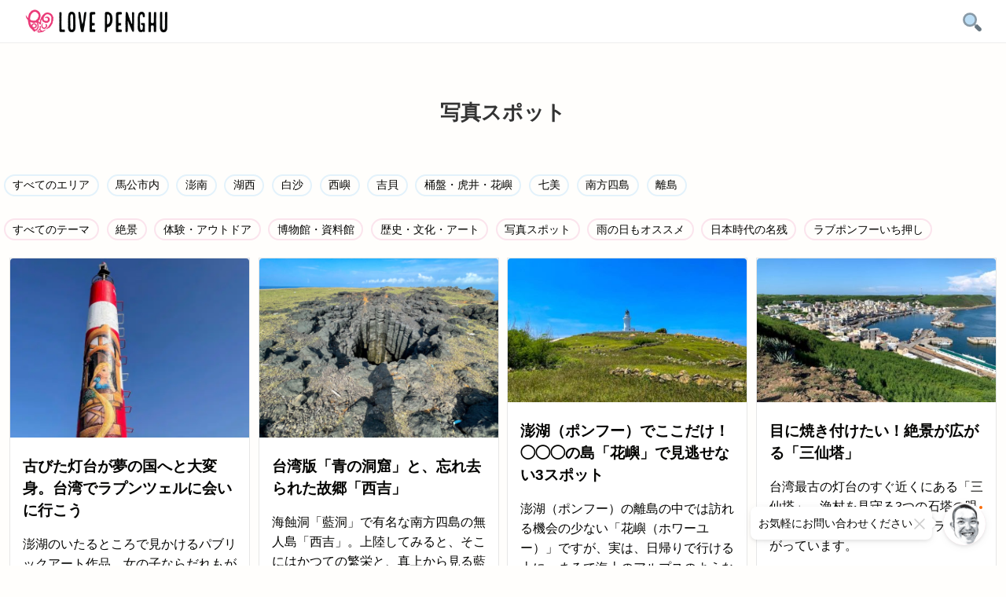

--- FILE ---
content_type: text/html; charset=UTF-8
request_url: https://lovepeng.hu/tag/photo/?area
body_size: 35203
content:
<!doctype html>
<html lang="ja">
<head>
	<meta charset="UTF-8">
	<meta name="viewport" content="width=device-width, initial-scale=1">
<meta name="description" content="" />
	<link rel="profile" href="http://gmpg.org/xfn/11">

	<title>写真スポット &#8211; ラブ ポンフー</title>
<meta name='robots' content='max-image-preview:large' />
<link rel='dns-prefetch' href='//secure.gravatar.com' />
<link rel='dns-prefetch' href='//stats.wp.com' />
<link rel='dns-prefetch' href='//v0.wordpress.com' />
<link rel='dns-prefetch' href='//www.googletagmanager.com' />
<link rel='dns-prefetch' href='//pagead2.googlesyndication.com' />
<link rel="alternate" type="application/rss+xml" title="ラブ ポンフー &raquo; フィード" href="https://lovepeng.hu/feed/" />
<link rel="alternate" type="application/rss+xml" title="ラブ ポンフー &raquo; コメントフィード" href="https://lovepeng.hu/comments/feed/" />
<link rel="alternate" type="application/rss+xml" title="ラブ ポンフー &raquo; 写真スポット タグのフィード" href="https://lovepeng.hu/tag/photo/feed/" />
<style id='wp-img-auto-sizes-contain-inline-css' type='text/css'>
img:is([sizes=auto i],[sizes^="auto," i]){contain-intrinsic-size:3000px 1500px}
/*# sourceURL=wp-img-auto-sizes-contain-inline-css */
</style>
<style id='wp-block-library-inline-css' type='text/css'>
:root{--wp-block-synced-color:#7a00df;--wp-block-synced-color--rgb:122,0,223;--wp-bound-block-color:var(--wp-block-synced-color);--wp-editor-canvas-background:#ddd;--wp-admin-theme-color:#007cba;--wp-admin-theme-color--rgb:0,124,186;--wp-admin-theme-color-darker-10:#006ba1;--wp-admin-theme-color-darker-10--rgb:0,107,160.5;--wp-admin-theme-color-darker-20:#005a87;--wp-admin-theme-color-darker-20--rgb:0,90,135;--wp-admin-border-width-focus:2px}@media (min-resolution:192dpi){:root{--wp-admin-border-width-focus:1.5px}}.wp-element-button{cursor:pointer}:root .has-very-light-gray-background-color{background-color:#eee}:root .has-very-dark-gray-background-color{background-color:#313131}:root .has-very-light-gray-color{color:#eee}:root .has-very-dark-gray-color{color:#313131}:root .has-vivid-green-cyan-to-vivid-cyan-blue-gradient-background{background:linear-gradient(135deg,#00d084,#0693e3)}:root .has-purple-crush-gradient-background{background:linear-gradient(135deg,#34e2e4,#4721fb 50%,#ab1dfe)}:root .has-hazy-dawn-gradient-background{background:linear-gradient(135deg,#faaca8,#dad0ec)}:root .has-subdued-olive-gradient-background{background:linear-gradient(135deg,#fafae1,#67a671)}:root .has-atomic-cream-gradient-background{background:linear-gradient(135deg,#fdd79a,#004a59)}:root .has-nightshade-gradient-background{background:linear-gradient(135deg,#330968,#31cdcf)}:root .has-midnight-gradient-background{background:linear-gradient(135deg,#020381,#2874fc)}:root{--wp--preset--font-size--normal:16px;--wp--preset--font-size--huge:42px}.has-regular-font-size{font-size:1em}.has-larger-font-size{font-size:2.625em}.has-normal-font-size{font-size:var(--wp--preset--font-size--normal)}.has-huge-font-size{font-size:var(--wp--preset--font-size--huge)}.has-text-align-center{text-align:center}.has-text-align-left{text-align:left}.has-text-align-right{text-align:right}.has-fit-text{white-space:nowrap!important}#end-resizable-editor-section{display:none}.aligncenter{clear:both}.items-justified-left{justify-content:flex-start}.items-justified-center{justify-content:center}.items-justified-right{justify-content:flex-end}.items-justified-space-between{justify-content:space-between}.screen-reader-text{border:0;clip-path:inset(50%);height:1px;margin:-1px;overflow:hidden;padding:0;position:absolute;width:1px;word-wrap:normal!important}.screen-reader-text:focus{background-color:#ddd;clip-path:none;color:#444;display:block;font-size:1em;height:auto;left:5px;line-height:normal;padding:15px 23px 14px;text-decoration:none;top:5px;width:auto;z-index:100000}html :where(.has-border-color){border-style:solid}html :where([style*=border-top-color]){border-top-style:solid}html :where([style*=border-right-color]){border-right-style:solid}html :where([style*=border-bottom-color]){border-bottom-style:solid}html :where([style*=border-left-color]){border-left-style:solid}html :where([style*=border-width]){border-style:solid}html :where([style*=border-top-width]){border-top-style:solid}html :where([style*=border-right-width]){border-right-style:solid}html :where([style*=border-bottom-width]){border-bottom-style:solid}html :where([style*=border-left-width]){border-left-style:solid}html :where(img[class*=wp-image-]){height:auto;max-width:100%}:where(figure){margin:0 0 1em}html :where(.is-position-sticky){--wp-admin--admin-bar--position-offset:var(--wp-admin--admin-bar--height,0px)}@media screen and (max-width:600px){html :where(.is-position-sticky){--wp-admin--admin-bar--position-offset:0px}}

/*# sourceURL=wp-block-library-inline-css */
</style><style id='global-styles-inline-css' type='text/css'>
:root{--wp--preset--aspect-ratio--square: 1;--wp--preset--aspect-ratio--4-3: 4/3;--wp--preset--aspect-ratio--3-4: 3/4;--wp--preset--aspect-ratio--3-2: 3/2;--wp--preset--aspect-ratio--2-3: 2/3;--wp--preset--aspect-ratio--16-9: 16/9;--wp--preset--aspect-ratio--9-16: 9/16;--wp--preset--color--black: #000000;--wp--preset--color--cyan-bluish-gray: #abb8c3;--wp--preset--color--white: #ffffff;--wp--preset--color--pale-pink: #f78da7;--wp--preset--color--vivid-red: #cf2e2e;--wp--preset--color--luminous-vivid-orange: #ff6900;--wp--preset--color--luminous-vivid-amber: #fcb900;--wp--preset--color--light-green-cyan: #7bdcb5;--wp--preset--color--vivid-green-cyan: #00d084;--wp--preset--color--pale-cyan-blue: #8ed1fc;--wp--preset--color--vivid-cyan-blue: #0693e3;--wp--preset--color--vivid-purple: #9b51e0;--wp--preset--gradient--vivid-cyan-blue-to-vivid-purple: linear-gradient(135deg,rgb(6,147,227) 0%,rgb(155,81,224) 100%);--wp--preset--gradient--light-green-cyan-to-vivid-green-cyan: linear-gradient(135deg,rgb(122,220,180) 0%,rgb(0,208,130) 100%);--wp--preset--gradient--luminous-vivid-amber-to-luminous-vivid-orange: linear-gradient(135deg,rgb(252,185,0) 0%,rgb(255,105,0) 100%);--wp--preset--gradient--luminous-vivid-orange-to-vivid-red: linear-gradient(135deg,rgb(255,105,0) 0%,rgb(207,46,46) 100%);--wp--preset--gradient--very-light-gray-to-cyan-bluish-gray: linear-gradient(135deg,rgb(238,238,238) 0%,rgb(169,184,195) 100%);--wp--preset--gradient--cool-to-warm-spectrum: linear-gradient(135deg,rgb(74,234,220) 0%,rgb(151,120,209) 20%,rgb(207,42,186) 40%,rgb(238,44,130) 60%,rgb(251,105,98) 80%,rgb(254,248,76) 100%);--wp--preset--gradient--blush-light-purple: linear-gradient(135deg,rgb(255,206,236) 0%,rgb(152,150,240) 100%);--wp--preset--gradient--blush-bordeaux: linear-gradient(135deg,rgb(254,205,165) 0%,rgb(254,45,45) 50%,rgb(107,0,62) 100%);--wp--preset--gradient--luminous-dusk: linear-gradient(135deg,rgb(255,203,112) 0%,rgb(199,81,192) 50%,rgb(65,88,208) 100%);--wp--preset--gradient--pale-ocean: linear-gradient(135deg,rgb(255,245,203) 0%,rgb(182,227,212) 50%,rgb(51,167,181) 100%);--wp--preset--gradient--electric-grass: linear-gradient(135deg,rgb(202,248,128) 0%,rgb(113,206,126) 100%);--wp--preset--gradient--midnight: linear-gradient(135deg,rgb(2,3,129) 0%,rgb(40,116,252) 100%);--wp--preset--font-size--small: 13px;--wp--preset--font-size--medium: 20px;--wp--preset--font-size--large: 36px;--wp--preset--font-size--x-large: 42px;--wp--preset--spacing--20: 0.44rem;--wp--preset--spacing--30: 0.67rem;--wp--preset--spacing--40: 1rem;--wp--preset--spacing--50: 1.5rem;--wp--preset--spacing--60: 2.25rem;--wp--preset--spacing--70: 3.38rem;--wp--preset--spacing--80: 5.06rem;--wp--preset--shadow--natural: 6px 6px 9px rgba(0, 0, 0, 0.2);--wp--preset--shadow--deep: 12px 12px 50px rgba(0, 0, 0, 0.4);--wp--preset--shadow--sharp: 6px 6px 0px rgba(0, 0, 0, 0.2);--wp--preset--shadow--outlined: 6px 6px 0px -3px rgb(255, 255, 255), 6px 6px rgb(0, 0, 0);--wp--preset--shadow--crisp: 6px 6px 0px rgb(0, 0, 0);}:where(.is-layout-flex){gap: 0.5em;}:where(.is-layout-grid){gap: 0.5em;}body .is-layout-flex{display: flex;}.is-layout-flex{flex-wrap: wrap;align-items: center;}.is-layout-flex > :is(*, div){margin: 0;}body .is-layout-grid{display: grid;}.is-layout-grid > :is(*, div){margin: 0;}:where(.wp-block-columns.is-layout-flex){gap: 2em;}:where(.wp-block-columns.is-layout-grid){gap: 2em;}:where(.wp-block-post-template.is-layout-flex){gap: 1.25em;}:where(.wp-block-post-template.is-layout-grid){gap: 1.25em;}.has-black-color{color: var(--wp--preset--color--black) !important;}.has-cyan-bluish-gray-color{color: var(--wp--preset--color--cyan-bluish-gray) !important;}.has-white-color{color: var(--wp--preset--color--white) !important;}.has-pale-pink-color{color: var(--wp--preset--color--pale-pink) !important;}.has-vivid-red-color{color: var(--wp--preset--color--vivid-red) !important;}.has-luminous-vivid-orange-color{color: var(--wp--preset--color--luminous-vivid-orange) !important;}.has-luminous-vivid-amber-color{color: var(--wp--preset--color--luminous-vivid-amber) !important;}.has-light-green-cyan-color{color: var(--wp--preset--color--light-green-cyan) !important;}.has-vivid-green-cyan-color{color: var(--wp--preset--color--vivid-green-cyan) !important;}.has-pale-cyan-blue-color{color: var(--wp--preset--color--pale-cyan-blue) !important;}.has-vivid-cyan-blue-color{color: var(--wp--preset--color--vivid-cyan-blue) !important;}.has-vivid-purple-color{color: var(--wp--preset--color--vivid-purple) !important;}.has-black-background-color{background-color: var(--wp--preset--color--black) !important;}.has-cyan-bluish-gray-background-color{background-color: var(--wp--preset--color--cyan-bluish-gray) !important;}.has-white-background-color{background-color: var(--wp--preset--color--white) !important;}.has-pale-pink-background-color{background-color: var(--wp--preset--color--pale-pink) !important;}.has-vivid-red-background-color{background-color: var(--wp--preset--color--vivid-red) !important;}.has-luminous-vivid-orange-background-color{background-color: var(--wp--preset--color--luminous-vivid-orange) !important;}.has-luminous-vivid-amber-background-color{background-color: var(--wp--preset--color--luminous-vivid-amber) !important;}.has-light-green-cyan-background-color{background-color: var(--wp--preset--color--light-green-cyan) !important;}.has-vivid-green-cyan-background-color{background-color: var(--wp--preset--color--vivid-green-cyan) !important;}.has-pale-cyan-blue-background-color{background-color: var(--wp--preset--color--pale-cyan-blue) !important;}.has-vivid-cyan-blue-background-color{background-color: var(--wp--preset--color--vivid-cyan-blue) !important;}.has-vivid-purple-background-color{background-color: var(--wp--preset--color--vivid-purple) !important;}.has-black-border-color{border-color: var(--wp--preset--color--black) !important;}.has-cyan-bluish-gray-border-color{border-color: var(--wp--preset--color--cyan-bluish-gray) !important;}.has-white-border-color{border-color: var(--wp--preset--color--white) !important;}.has-pale-pink-border-color{border-color: var(--wp--preset--color--pale-pink) !important;}.has-vivid-red-border-color{border-color: var(--wp--preset--color--vivid-red) !important;}.has-luminous-vivid-orange-border-color{border-color: var(--wp--preset--color--luminous-vivid-orange) !important;}.has-luminous-vivid-amber-border-color{border-color: var(--wp--preset--color--luminous-vivid-amber) !important;}.has-light-green-cyan-border-color{border-color: var(--wp--preset--color--light-green-cyan) !important;}.has-vivid-green-cyan-border-color{border-color: var(--wp--preset--color--vivid-green-cyan) !important;}.has-pale-cyan-blue-border-color{border-color: var(--wp--preset--color--pale-cyan-blue) !important;}.has-vivid-cyan-blue-border-color{border-color: var(--wp--preset--color--vivid-cyan-blue) !important;}.has-vivid-purple-border-color{border-color: var(--wp--preset--color--vivid-purple) !important;}.has-vivid-cyan-blue-to-vivid-purple-gradient-background{background: var(--wp--preset--gradient--vivid-cyan-blue-to-vivid-purple) !important;}.has-light-green-cyan-to-vivid-green-cyan-gradient-background{background: var(--wp--preset--gradient--light-green-cyan-to-vivid-green-cyan) !important;}.has-luminous-vivid-amber-to-luminous-vivid-orange-gradient-background{background: var(--wp--preset--gradient--luminous-vivid-amber-to-luminous-vivid-orange) !important;}.has-luminous-vivid-orange-to-vivid-red-gradient-background{background: var(--wp--preset--gradient--luminous-vivid-orange-to-vivid-red) !important;}.has-very-light-gray-to-cyan-bluish-gray-gradient-background{background: var(--wp--preset--gradient--very-light-gray-to-cyan-bluish-gray) !important;}.has-cool-to-warm-spectrum-gradient-background{background: var(--wp--preset--gradient--cool-to-warm-spectrum) !important;}.has-blush-light-purple-gradient-background{background: var(--wp--preset--gradient--blush-light-purple) !important;}.has-blush-bordeaux-gradient-background{background: var(--wp--preset--gradient--blush-bordeaux) !important;}.has-luminous-dusk-gradient-background{background: var(--wp--preset--gradient--luminous-dusk) !important;}.has-pale-ocean-gradient-background{background: var(--wp--preset--gradient--pale-ocean) !important;}.has-electric-grass-gradient-background{background: var(--wp--preset--gradient--electric-grass) !important;}.has-midnight-gradient-background{background: var(--wp--preset--gradient--midnight) !important;}.has-small-font-size{font-size: var(--wp--preset--font-size--small) !important;}.has-medium-font-size{font-size: var(--wp--preset--font-size--medium) !important;}.has-large-font-size{font-size: var(--wp--preset--font-size--large) !important;}.has-x-large-font-size{font-size: var(--wp--preset--font-size--x-large) !important;}
/*# sourceURL=global-styles-inline-css */
</style>

<style id='classic-theme-styles-inline-css' type='text/css'>
/*! This file is auto-generated */
.wp-block-button__link{color:#fff;background-color:#32373c;border-radius:9999px;box-shadow:none;text-decoration:none;padding:calc(.667em + 2px) calc(1.333em + 2px);font-size:1.125em}.wp-block-file__button{background:#32373c;color:#fff;text-decoration:none}
/*# sourceURL=/wp-includes/css/classic-themes.min.css */
</style>
<link rel='stylesheet' id='ccc_my_favorite-select-css' href='https://lovepeng.hu/wp-content/plugins/my-favorites/assets/select.css?ver=1.4.3' type='text/css' media='all' />
<link rel='stylesheet' id='parent-style-css' href='https://lovepeng.hu/wp-content/themes/susty-master/style.css?ver=6.9' type='text/css' media='all' />
<link rel='stylesheet' id='susty-style-css' href='https://lovepeng.hu/wp-content/themes/susty-child/style.css?ver=6.9' type='text/css' media='all' />
<script type="text/javascript" id="image-watermark-no-right-click-js-before">
/* <![CDATA[ */
var iwArgsNoRightClick = {"rightclick":"Y","draganddrop":"Y"};

//# sourceURL=image-watermark-no-right-click-js-before
/* ]]> */
</script>
<script type="text/javascript" src="https://lovepeng.hu/wp-content/plugins/image-watermark/js/no-right-click.js?ver=1.9.1" id="image-watermark-no-right-click-js"></script>
<script type="text/javascript" src="https://lovepeng.hu/wp-includes/js/jquery/jquery.min.js?ver=3.7.1" id="jquery-core-js"></script>
<script type="text/javascript" src="https://lovepeng.hu/wp-includes/js/jquery/jquery-migrate.min.js?ver=3.4.1" id="jquery-migrate-js"></script>
<link rel="https://api.w.org/" href="https://lovepeng.hu/wp-json/" /><link rel="alternate" title="JSON" type="application/json" href="https://lovepeng.hu/wp-json/wp/v2/tags/60" /><link rel="EditURI" type="application/rsd+xml" title="RSD" href="https://lovepeng.hu/xmlrpc.php?rsd" />
<meta name="generator" content="WordPress 6.9" />
<meta name="generator" content="Site Kit by Google 1.167.0" />	<style>img#wpstats{display:none}</style>
		<meta name="google-site-verification" content="E3qFSkMiEKyOH5ubySHnGmnWK9an8W-Ol5hSyKIhhAQ">
<!-- Site Kit が追加した Google AdSense メタタグ -->
<meta name="google-adsense-platform-account" content="ca-host-pub-2644536267352236">
<meta name="google-adsense-platform-domain" content="sitekit.withgoogle.com">
<!-- Site Kit が追加した End Google AdSense メタタグ -->
<noscript><style>.lazyload[data-src]{display:none !important;}</style></noscript><style>.lazyload{background-image:none !important;}.lazyload:before{background-image:none !important;}</style><style>.wp-block-gallery.is-cropped .blocks-gallery-item picture{height:100%;width:100%;}</style>
<!-- Google AdSense スニペット (Site Kit が追加) -->
<script type="text/javascript" async="async" src="https://pagead2.googlesyndication.com/pagead/js/adsbygoogle.js?client=ca-pub-8646444969619711&amp;host=ca-host-pub-2644536267352236" crossorigin="anonymous"></script>

<!-- (ここまで) Google AdSense スニペット (Site Kit が追加) -->
<link rel="icon" href="https://lovepeng.hu/wp-content/uploads/2017/06/cropped-lp-icon-heart-1-3-32x32.png" sizes="32x32" />
<link rel="icon" href="https://lovepeng.hu/wp-content/uploads/2017/06/cropped-lp-icon-heart-1-3-192x192.png" sizes="192x192" />
<link rel="apple-touch-icon" href="https://lovepeng.hu/wp-content/uploads/2017/06/cropped-lp-icon-heart-1-3-180x180.png" />
<meta name="msapplication-TileImage" content="https://lovepeng.hu/wp-content/uploads/2017/06/cropped-lp-icon-heart-1-3-270x270.png" />
	
	<!--google adsense-->
		<script async src="https://pagead2.googlesyndication.com/pagead/js/adsbygoogle.js?client=ca-pub-8646444969619711" crossorigin="anonymous"></script>
	<!--/google adsense-->
	
	
	
	
</head>

<body class="archive tag tag-photo tag-60 wp-custom-logo wp-theme-susty-master wp-child-theme-susty-child hfeed no-sidebar" ontouchstart="">

<div id="page">
	<a class="skip-link screen-reader-text" href="#content">Skip to content</a>

	<header id="masthead">
		<div class="nav">
		<div class="logo">
			<a href="https://lovepeng.hu/" class="custom-logo-link" rel="home"><img width="300" height="52" src="[data-uri]" class="custom-logo lazyload" alt="ラブポンフー" decoding="async" data-attachment-id="57653" data-permalink="https://lovepeng.hu/cropped-lp-logo-300x52/" data-orig-file="https://lovepeng.hu/wp-content/uploads/2022/06/cropped-lp-logo-300x52-1.png" data-orig-size="300,52" data-comments-opened="1" data-image-meta="{&quot;aperture&quot;:&quot;0&quot;,&quot;credit&quot;:&quot;&quot;,&quot;camera&quot;:&quot;&quot;,&quot;caption&quot;:&quot;&quot;,&quot;created_timestamp&quot;:&quot;0&quot;,&quot;copyright&quot;:&quot;&quot;,&quot;focal_length&quot;:&quot;0&quot;,&quot;iso&quot;:&quot;0&quot;,&quot;shutter_speed&quot;:&quot;0&quot;,&quot;title&quot;:&quot;&quot;,&quot;orientation&quot;:&quot;0&quot;}" data-image-title="cropped-lp-logo-300&amp;#215;52" data-image-description="" data-image-caption="" data-medium-file="https://lovepeng.hu/wp-content/uploads/2022/06/cropped-lp-logo-300x52-1.png" data-large-file="https://lovepeng.hu/wp-content/uploads/2022/06/cropped-lp-logo-300x52-1.png" data-src="https://lovepeng.hu/wp-content/uploads/2022/06/cropped-lp-logo-300x52-1.png" data-eio-rwidth="300" data-eio-rheight="52" /><noscript><img width="300" height="52" src="https://lovepeng.hu/wp-content/uploads/2022/06/cropped-lp-logo-300x52-1.png" class="custom-logo" alt="ラブポンフー" decoding="async" data-attachment-id="57653" data-permalink="https://lovepeng.hu/cropped-lp-logo-300x52/" data-orig-file="https://lovepeng.hu/wp-content/uploads/2022/06/cropped-lp-logo-300x52-1.png" data-orig-size="300,52" data-comments-opened="1" data-image-meta="{&quot;aperture&quot;:&quot;0&quot;,&quot;credit&quot;:&quot;&quot;,&quot;camera&quot;:&quot;&quot;,&quot;caption&quot;:&quot;&quot;,&quot;created_timestamp&quot;:&quot;0&quot;,&quot;copyright&quot;:&quot;&quot;,&quot;focal_length&quot;:&quot;0&quot;,&quot;iso&quot;:&quot;0&quot;,&quot;shutter_speed&quot;:&quot;0&quot;,&quot;title&quot;:&quot;&quot;,&quot;orientation&quot;:&quot;0&quot;}" data-image-title="cropped-lp-logo-300&amp;#215;52" data-image-description="" data-image-caption="" data-medium-file="https://lovepeng.hu/wp-content/uploads/2022/06/cropped-lp-logo-300x52-1.png" data-large-file="https://lovepeng.hu/wp-content/uploads/2022/06/cropped-lp-logo-300x52-1.png" data-eio="l" /></noscript></a>		</div>

									<a class="menu" href="https://lovepeng.hu/menu/"><img src="[data-uri]" width="24" height="24" loading="lazy" alt="メニュー" data-src="https://cdn.jsdelivr.net/gh/jdecked/twemoji@14.0.2/assets/svg/1f50d.svg" decoding="async" class="lazyload" data-eio-rwidth="24" data-eio-rheight="24"><noscript><img src="https://cdn.jsdelivr.net/gh/jdecked/twemoji@14.0.2/assets/svg/1f50d.svg" width="24" height="24" loading="lazy" alt="メニュー" data-eio="l"></noscript></a>
						</div>
	</header>
	
<div id="content"></div>
	<div id="primary">
		<main id="main">
			<div class="archive">
				
		<div id="post-box">
				<div class="info-title">
			<header>
				<h1>写真スポット</h1>												
							</header>
				</div>
	
	
<div class="archive__area-name">
<ul id="archive__sort" class="area"><li class="all"><a href="/tag/photo?area=&tag=photo" title="View all area" class="">すべてのエリア</a></li><li class=""><a href="/tag/photo?area=magong&tag=photo" title="馬公市内">馬公市内</a></li><li class=""><a href="/tag/photo?area=pengnan&tag=photo" title="澎南">澎南</a></li><li class=""><a href="/tag/photo?area=huxi&tag=photo" title="湖西">湖西</a></li><li class=""><a href="/tag/photo?area=baisha&tag=photo" title="白沙">白沙</a></li><li class=""><a href="/tag/photo?area=xiyu&tag=photo" title="西嶼">西嶼</a></li><li class=""><a href="/tag/photo?area=jibei&tag=photo" title="吉貝">吉貝</a></li><li class=""><a href="/tag/photo?area=nandao&tag=photo" title="桶盤・虎井・花嶼">桶盤・虎井・花嶼</a></li><li class=""><a href="/tag/photo?area=qimei&tag=photo" title="七美">七美</a></li><li class=""><a href="/tag/photo?area=sidao&tag=photo" title="南方四島">南方四島</a></li><li class=""><a href="/tag/photo?area=isle&tag=photo" title="離島">離島</a></li></ul><ul id="archive__sort" class="tag"><li class="all"><a href="/tag/photo?tag=&area=" title="View all tag" class="">すべてのテーマ</a></li><li class=""><a href="/tag/photo?tag=zekkei&area=" title="絶景">絶景</a></li><li class=""><a href="/tag/photo?tag=activity&area=" title="体験・アウトドア">体験・アウトドア</a></li><li class=""><a href="/tag/photo?tag=museum&area=" title="博物館・資料館">博物館・資料館</a></li><li class=""><a href="/tag/photo?tag=history&area=" title="歴史・文化・アート">歴史・文化・アート</a></li><li class=""><a href="/tag/photo?tag=photo&area=" title="写真スポット">写真スポット</a></li><li class=""><a href="/tag/photo?tag=rain&area=" title="雨の日もオススメ">雨の日もオススメ</a></li><li class=""><a href="/tag/photo?tag=japan&area=" title="日本時代の名残">日本時代の名残</a></li><li class=""><a href="/tag/photo?tag=ichioshi&area=" title="ラブポンフーいち押し">ラブポンフーいち押し</a></li></ul>	
</div>
	
	
	
			<div class="new">
			
<a href="https://lovepeng.hu/rapunzel/" title="古びた灯台が夢の国へと大変身。台湾でラプンツェルに会いに行こう">
					<div class="index-list">
												<div class="thumbnail" title="古びた灯台が夢の国へと大変身。台湾でラプンツェルに会いに行こう"><picture><source  sizes='(max-width: 2560px) 100vw, 2560px' type="image/webp" data-srcset="https://lovepeng.hu/wp-content/uploads/2022/06/Rapunzel-in-taiwan-penghu-002-scaled.jpg.webp 2560w, https://lovepeng.hu/wp-content/uploads/2022/06/Rapunzel-in-taiwan-penghu-002-640x480.jpg.webp 640w, https://lovepeng.hu/wp-content/uploads/2022/06/Rapunzel-in-taiwan-penghu-002-1280x960.jpg.webp 1280w, https://lovepeng.hu/wp-content/uploads/2022/06/Rapunzel-in-taiwan-penghu-002-768x576.jpg 768w, https://lovepeng.hu/wp-content/uploads/2022/06/Rapunzel-in-taiwan-penghu-002-1536x1152.jpg 1536w, https://lovepeng.hu/wp-content/uploads/2022/06/Rapunzel-in-taiwan-penghu-002-2048x1536.jpg 2048w"><img width="2560" height="1920" src="[data-uri]" class="attachment-post-thumbnail size-post-thumbnail wp-post-image lazyload" alt="" decoding="async" fetchpriority="high"   data-attachment-id="57882" data-permalink="https://lovepeng.hu/rapunzel/rapunzel-in-taiwan-penghu-002/" data-orig-file="https://lovepeng.hu/wp-content/uploads/2022/06/Rapunzel-in-taiwan-penghu-002-scaled.jpg" data-orig-size="2560,1920" data-comments-opened="0" data-image-meta="{&quot;aperture&quot;:&quot;1.6&quot;,&quot;credit&quot;:&quot;&quot;,&quot;camera&quot;:&quot;iPhone 12 mini&quot;,&quot;caption&quot;:&quot;&quot;,&quot;created_timestamp&quot;:&quot;1649950977&quot;,&quot;copyright&quot;:&quot;&quot;,&quot;focal_length&quot;:&quot;4.2&quot;,&quot;iso&quot;:&quot;32&quot;,&quot;shutter_speed&quot;:&quot;0.00019798059790141&quot;,&quot;title&quot;:&quot;&quot;,&quot;orientation&quot;:&quot;1&quot;}" data-image-title="Rapunzel-in-taiwan-penghu-002" data-image-description="" data-image-caption="" data-medium-file="https://lovepeng.hu/wp-content/uploads/2022/06/Rapunzel-in-taiwan-penghu-002-640x480.jpg" data-large-file="https://lovepeng.hu/wp-content/uploads/2022/06/Rapunzel-in-taiwan-penghu-002-1280x960.jpg" data-eio="p" data-src="https://lovepeng.hu/wp-content/uploads/2022/06/Rapunzel-in-taiwan-penghu-002-scaled.jpg" data-srcset="https://lovepeng.hu/wp-content/uploads/2022/06/Rapunzel-in-taiwan-penghu-002-scaled.jpg 2560w, https://lovepeng.hu/wp-content/uploads/2022/06/Rapunzel-in-taiwan-penghu-002-640x480.jpg 640w, https://lovepeng.hu/wp-content/uploads/2022/06/Rapunzel-in-taiwan-penghu-002-1280x960.jpg 1280w, https://lovepeng.hu/wp-content/uploads/2022/06/Rapunzel-in-taiwan-penghu-002-768x576.jpg 768w, https://lovepeng.hu/wp-content/uploads/2022/06/Rapunzel-in-taiwan-penghu-002-1536x1152.jpg 1536w, https://lovepeng.hu/wp-content/uploads/2022/06/Rapunzel-in-taiwan-penghu-002-2048x1536.jpg 2048w" data-sizes="auto" data-eio-rwidth="2560" data-eio-rheight="1920" /></picture><noscript><img width="2560" height="1920" src="https://lovepeng.hu/wp-content/uploads/2022/06/Rapunzel-in-taiwan-penghu-002-scaled.jpg" class="attachment-post-thumbnail size-post-thumbnail wp-post-image" alt="" decoding="async" fetchpriority="high" srcset="https://lovepeng.hu/wp-content/uploads/2022/06/Rapunzel-in-taiwan-penghu-002-scaled.jpg 2560w, https://lovepeng.hu/wp-content/uploads/2022/06/Rapunzel-in-taiwan-penghu-002-640x480.jpg 640w, https://lovepeng.hu/wp-content/uploads/2022/06/Rapunzel-in-taiwan-penghu-002-1280x960.jpg 1280w, https://lovepeng.hu/wp-content/uploads/2022/06/Rapunzel-in-taiwan-penghu-002-768x576.jpg 768w, https://lovepeng.hu/wp-content/uploads/2022/06/Rapunzel-in-taiwan-penghu-002-1536x1152.jpg 1536w, https://lovepeng.hu/wp-content/uploads/2022/06/Rapunzel-in-taiwan-penghu-002-2048x1536.jpg 2048w" sizes="(max-width: 2560px) 100vw, 2560px" data-attachment-id="57882" data-permalink="https://lovepeng.hu/rapunzel/rapunzel-in-taiwan-penghu-002/" data-orig-file="https://lovepeng.hu/wp-content/uploads/2022/06/Rapunzel-in-taiwan-penghu-002-scaled.jpg" data-orig-size="2560,1920" data-comments-opened="0" data-image-meta="{&quot;aperture&quot;:&quot;1.6&quot;,&quot;credit&quot;:&quot;&quot;,&quot;camera&quot;:&quot;iPhone 12 mini&quot;,&quot;caption&quot;:&quot;&quot;,&quot;created_timestamp&quot;:&quot;1649950977&quot;,&quot;copyright&quot;:&quot;&quot;,&quot;focal_length&quot;:&quot;4.2&quot;,&quot;iso&quot;:&quot;32&quot;,&quot;shutter_speed&quot;:&quot;0.00019798059790141&quot;,&quot;title&quot;:&quot;&quot;,&quot;orientation&quot;:&quot;1&quot;}" data-image-title="Rapunzel-in-taiwan-penghu-002" data-image-description="" data-image-caption="" data-medium-file="https://lovepeng.hu/wp-content/uploads/2022/06/Rapunzel-in-taiwan-penghu-002-640x480.jpg" data-large-file="https://lovepeng.hu/wp-content/uploads/2022/06/Rapunzel-in-taiwan-penghu-002-1280x960.jpg" data-eio="l" /></noscript></div>
												<h3>古びた灯台が夢の国へと大変身。台湾でラプンツェルに会いに行こう</h3>						<p>澎湖のいたるところで見かけるパブリックアート作品。女の子ならだれもがあこがれたであろうディズニープリンセスをモチーフにした作品も登場。</p>
												<div class="meta">
							<div class="cat-tip">文化</div>
							<div class='cat-tip tag'>白沙</div>							<!--
							<div class="posted-on-tip">4年前</div>
							-->
						</div>
											</div>
				</a>
			
						
<a href="https://lovepeng.hu/xiji/" title="台湾版「青の洞窟」と、忘れ去られた故郷「西吉」">
					<div class="index-list">
												<div class="thumbnail" title="台湾版「青の洞窟」と、忘れ去られた故郷「西吉」"><img width="1280" height="960" src="[data-uri]" class="attachment-post-thumbnail size-post-thumbnail wp-post-image lazyload" alt="" decoding="async"   data-attachment-id="57954" data-permalink="https://lovepeng.hu/xiji/zy%c2%88oa-ukxnbea7oom%c2%be%c2%9d%c2%b1anao%c2%86%c2%b9cgcorko%c2%bdz%c2%8djaoiaw%c2%b5%c2%b9olhe%c2%86%c2%a4%c2%a8sioi%c2%80z%c2%88xcaemo%c2%a7%c2%a4y%c2%b1e%c2%8ae/" data-orig-file="https://lovepeng.hu/wp-content/uploads/2022/06/lovepenghu-09.jpg" data-orig-size="1280,960" data-comments-opened="0" data-image-meta="{&quot;aperture&quot;:&quot;0&quot;,&quot;credit&quot;:&quot;&quot;,&quot;camera&quot;:&quot;&quot;,&quot;caption&quot;:&quot;&quot;,&quot;created_timestamp&quot;:&quot;0&quot;,&quot;copyright&quot;:&quot;&quot;,&quot;focal_length&quot;:&quot;0&quot;,&quot;iso&quot;:&quot;0&quot;,&quot;shutter_speed&quot;:&quot;0&quot;,&quot;title&quot;:&quot;Z[Y\u0088o!a-\u00dckXnBe\u00e47o\u00f8M\u00be,\u009d\u00b1\u00e1Na\u00d3\&quot;\u0086\u0026amp;\u00b9Cg,C\u00f2Rk\u00d6\u00bdZ\u008dJ\u00e5\u0026gt;\u00f5I\u00e1W\u00b5\u00b9[\u00d8Lh\u00c8\u0086\u00a4:\u00a8\u00ae\u00dfI\u00f6\u00cc\u0080Z\u0088x\u00e7\u00e6m\u00d6\u00a7\u00a4y\u00b1e\u008a\u00e9\u00a0\u0092+X\u00e3$iRR\u00c0\u00aaWj%w\u00ff[.\u008f\u0026amp;&#039;\u009aa\u00e5O*\u00fa1A\u00e6=2\u00cf\u008c\u00b7\u00a7Gr\u008a\u00c8VF\u0026gt;\u00a1\u008a\u0093\u00ea$\u008d\u00cb\u0097/\u00f5\u00b2\u00f4f:\u00d1\u00d7RiJ\t)l\u00ac\u00d2nr0\u00a7\u00a7B:T\u0095\u00f6[ K \u0083\u0088Z\u00e9\u0096\u0092\u00c9y,\u00cbt\u00f7\u00ba+\u00b0\u0093\u00d5\u0088O\u0088\u0080k\u00e9\u00fcN\u00bfc\u00e2\u00f8rE^{\u00aaj\u0096\u0092\u00f9\u00b3K\u00b9yZ9\u00e0\u00bcx.\u00e0\u0088}\u0095\u00e2AW\u00a9\u00f8\n\u00ff\u0093\u00fe\u00cb\&quot;y++[\u00e5n\u0088H\u00aam\u00a3\u00f4f\u00bdN4\u0026gt;\u008cqL\u00a9C\u00b7\u009a\u009c\u00b2\tNuv\u00b5\u00bcm=,\u00a4H\u00ae\u00bd`\u00c9fYIr\u00eac!M?k\u00ad0\u009f:[2-\u00c5\u00cb\u00b4R\u00b3\u00f2`\u00d1\u00b0\u00fd\u0093C@)M\u00c8\u00e3\u00b6!K$\u00b5\u00d5\u00e6\u0026gt;Z\u0086\u009a,\u00afi\u00b3V\u009c\u00a4w\u00a8\u00f1\u00ef\u00cb,aM\u0089\u0092o2A\u009f\u00f7VP\u00fa\u00c6W\u00d4\u00b8n55\u00a8X\u00d8\u00b2\u00c2\u00a7cu\u00eai\u00fa\u008e\u00b4T\t^Id\u0092)G5\u00b5\u00e5I\u009dC\u0098\u00d2\u0085\u00e1|)B\u00feZ^\u00eb6\u009a}\u00f5\u00d5\u00cc\u00cd\u00ec\u00cbq+E\u00f1\u0082\u0092\u00a8`\n-p_\u0087\u00e1O\u0087%:\u00e8\u0080\u008b\u00f3\u0026amp;\u0093m\u00e6]R\u00ca\u00fe\u00c1\u0092&#039;\u00d2fY/\u00eeT\u0096\u00f8\u00e3H\u00ea\u00f8\u00c1\u00f8\u0082\u00ff\u00cdX\u00c6t)Lm\u008b\u00f9\u00f3H\u00b0\u00d65\u00fb\r.\u0082\u00eaFP\u0097s[\u00c6C:\u00bf\u00c5Y8\u00d5Y\u00d5k\u00c4po\u00b5\u00fb8b\u00b2\u00a3\u00b3;\u00d2o\u00ff\u00d2q\u00a9\u009b\u00d4F\u0096\u00bc\u00a6Z3\n\u00ecT\u008f\u0097|\u0084\&quot;\u0026amp;\u0092IHu\u00d8./\u00b4\u00b6\u00b2\u00d3\u00a0i\u00ef%t5x\u00a2\u00c8\u0086\u00a1\u00a4sZ\u00c2\u00fc4\u00f8\u00ff\u00d9d\u008c\u00c0H\u0089\u00b6E\u00e4\u00fd?X\u00d1\u00acL\u009a\u009d\u00f4\u00f7\u00f7*L\u00d3\u0089?y\u00ca\u0026lt;\u0091\u00fb\u00f8\u00fdF\u00cc=\u00fa?0AO\u00b5\u0096\u00c3\u0093Q\u00e6\u009f\u00feZ\u00cd\u00ab\u00dc\u00dd\u00cf\u00a6%\u00f9/\u0086\u00e2\u00da\u00ac\u00ce\u00e8\u0026gt;0\u00fe\u00d4dwo\u00d9\u00fe^Y\u0086A\u009biZ\u0085\u0090\u00d6,\u0095db\u0089.%\u00b7\u00d4n.$J\u00d2 \u0090\u00d2\u009fH\u00f2m\u00c7\u00fd\u0097,\u0087\u00bd\u009f$7\u00e6\u0026gt;\u00af\u00a6\u00faz\u0097~\u008b]\u00d2*3BJ\u009eD\u0080\u008b_\u00b4\u00d5\u00ff&#039;\u0087\u0080_k\u00de\u00cd=\u00fcNa\u0098\u008ce\u00cd2\u00b8\u0096kwM\u0026gt;Q\u00b6\u00d3\u00cb UP&#039;\u00c6U\u0088\u00dbp\u00b4\rL\u00b8\u00b2\u0093M\u00ac\u00ef\u00bc\u00c0\u00cd\u00f0\u00f0kxmn\u0026amp;F\u008dB\u00fc\u00b94\u0094\u00fd\u009c\u0098B\u00ef7\u00a8\u00f9;\u00f4]\u00b4\u009c%\u009f\u00d3\u00b3\u0087\u0095j\u00cd)V\u00a7}\u00ea\u00dfk%\u00ba\u00df\u009b\u00fc\u00ed\u00a7\u00d9/\u0096t\u0089\u00cc\u0093@\u00a2\u00de\u00e2\u00f9*\u008fE^\u0026lt;\u00f6\u0097\u00bc\u008b\u0093\u00bd\u00d1\u00c5J\u00df\u00e2_O\u00f2\u009e\u0095\u00ab-\u00a5\u00b3\u00a1f\u008e@\u00cf*\u00b5L\u008d\u00d6B\u00c4\u00f5v\u00fbM\u0093\u008c\u00b1\u0094\u008aC\u00da\u00d5\u00fb]jvR\u00ba[U\u009as \u008d\u00f9\u00f5\u0026amp;\u00a7\u00fc\u00ac\u0094\u008cy\u0026quot;\u00f9\u00a7\u00d0\u00fel\u00c7\u00f5h\u00b4hc{\u008by\u00a2Oy+\u00b2K\u00ea2\u00d3\u0092\u00f0\u00a1\u0099\u00fbYG\u0086\u00dcd\u00f4\u009f(j\u00b31\u0088]\u00f1P/\u00d5\u00d9\n\u00a0\u00f8\u00b6\u00f8\u00b8\u008c\u00a6B\u00d2\u00e5\u0094\u00f2\u00bc_X\u009e#U%ab\u00a0o\u00b9\u00e1J\u00f3\u00ff\u009as. \u00ceD$J\u00cdJ=B\u0026amp;\u008a{Pd\u00bc,\u00c5VF\u00e2\u0092\u00d5*v\u00df\u00e2\u00fd\u00a6\u00c7\u0087\u0026quot;\u00b2\u00b42\u00ac\u00f0\u008f\u00f4\u0090\u00ea\u00d2\u00c5*\u00ae\n\u008a\u0082F\u00e3u\u00f8\u00fd\u008e2\u0080\u0026lt;\u0092Q\u00dcJ\u00b14\u0093\u00c8.#\u008b\u00e1\u00e6W\u008dC\n\u00ad~\u008f\u00f5\u00b2\u00a3\u0087}\u0099\u00daU\u00a8\u00f9gI\u00b9`\u00c4vTM\u00c0\u0026lt;@\u0026amp;\u00a3\u0089\u00ef\u00bd\u00fc\u009eYl2\u00c8sk0_b5=6\u00e9\u0096H\u00ad\u00a4P\u00ea\u00cay(=B\u00adO.\u00d4\u00a3c)\t\u008eh\u00ba\u0026amp;\u00d0\u00ddN\u0026amp;IH\u00d6f]h\u00a4\u0026#039;\u00f2Hf\u00e2\u0097\u00e2\u00ccs\u00c9\u00b0\u00ff\u00d3\u0087y\u00cfZ\u0082\u00cbN\u00b8\u009a\u00c1\u00e54\r\u00f8\u0095\u00e2\u00f5*\u0099\u0098\u00fc|\u00b7\u00aa\u0026amp;\u008b.=\u0086!\u00e4v\u00f3bY\u00c96\u0096\u00cbsh\u00f3\u00d2\u00dc\u00ff|\u00e7\u00e1wRh\u00ab\u0026quot;\u008d\u00f9r\u00c3\u0096\u0026#039;~l\u00e0Jow\u00e7\u008f8=\u00c8\u00d3\u009an\u00f6\u00ab\u00c0\u00c4c,bV\u00dcEQA\u00f1\u0084B!\u0081\u0091,\u0097\u00c9\u00c4\u0083P\u00d4.\u00ed\u00edf\u0095^`)\u00c1\u00d8\u00e6\u00b4\u00b6\u00d9\u00b2\u00ac\u00d0\u008c\u00856BD\u0026amp;\u009ea\u00f3\u00984\u00c3m.\u008f\u00ba\u0091_\u0084\u00a5\u00a4!+\u00ee\u00adA\u00df#\u00e1FB\u008ax\u008d\u00a6\u00deZ\u00bc\u00d4\u00c2\u00cf6\u00aeby\u00c2\u0095\u0081J\u00c7;\u00f0\u00d5i\u00937\u00c7\u0091\u00e0\u00e4\u00ca\u00c9\u00e6\u00ab\u00e6}\u00c3T\u00b4{iJ\u0098\u009c\u0082\u00d3\u00f7m\u00d9\u00d1\u0081\u00e4\u00fe%\u0096FT\u00c0\u0087\u0095kz\u00bb\u00a0Y\u00c8\u00b6w\u00d6\u00bf\u00ab$-\u00c7\u00f7G\u00de\u00b1\u00e9^T\u00cb\u00c4\u0084\u009a\u00e8\u0086q\u00f9\u00e6M3R\u00d2DVJ E\u00c25\u0091WoS\u0093\u00f6\u00fby\t\u00c6\u008b(\u009bb\u00be{\u00f2\u009bi\u00c9y\u00a9Hd\u00d3\u00c0fY\u00a3f\u00f5a\u00c5\u00ab\u00c47\r\u0089\u00f8~\u00b3\u00fb9(IHH\u00a0\u00b3;\u00dc\u00acm\u008d!\u00e4\u00ab\t\nA\u00ab\u00b8|\u00a39\u00e8\u00ce\u00d3\u00ebz}\u00bb\u00d0\u00c8\u008c\u00ad\u00c8W\u00ac`\u0090\u00ce\u00d8de\u0090\u0091\u0092\u00dd7L\u00d5uk;kv.\u009f\r\u00c4\u008d\u00c8\u00c705H\u00ab\u00d6\u008b\u00c3\u0090@\u00dd\u0026gt;\u00d1\u00bc\u00b9e\u00a1{HZK\u0026amp;\u00e0\u00ad \n[\u0098\u00fbA{\u00ad\u0090\u0094\u00b6\t[\u00f2B\u0089\u00f4\u00a5\u0092\u00f6!\u00ea3o \u00af\u00a8z\u00f1\u00df(\u0091\u00dd\u009b5\u00b0\u00d5-\u00b9%\u00b4\u00b18\u009d\u00aa\u0085\u0087)9?\u00f3Pt\u00ad34;\u009bq\u00cb\u00bd8IbD\r\u00c9\u00d5K*\u00b8cF\u00a1?\u00a9\u00d8\u00ed\u00b5~9\u00ae\u0091\u00de\u009c\u0090\u0096jz\u009e\u00a7j\u00ab\u00d8\u00fdnh@m\u00b8\u008a\u00bb\u008e\u00ff\u00b2i\u0096\u00e2\u00c4\u00f7Lg*\u00e8\u0081\u00b2\u00f3^\u0097s4\u00b0\u009bYP\u00ba q}\u00ebP\u00b44\u00f8Nd\u00ef`2\u009a\u00a4\u009ae\u00cd\u00aa^F\u00ca\u00de\u009a\u00941\u009ate\u00a1Fg\u00a5N\u00cd\u0098\u00fc3\u0099X-\u00ad\u009c\u0094\u00c2\u00e9\u00c4n\u00f1+P\u0086\u00eb\u00f0\u00b5~.m\u00db\u00fe)\u00e2$\u009e$\u00a9\u00dd\u00dc\u00d9\u00c1\u00bd\u00d4\u00a1\u0095\u00c9(\u0080\u0080\u0091\u00bbr\u008f\u00c5|\u00e2\u00f8ye\u00f8\u00f7\u00baL\u009f\u00ff\u00d4\u008a\u00f9\u00b7\u00c9WZ\u00fd\u00c2E\u00a7\u00faq\u00f3\u0091Vf\u0087h\u00fd\u009a\u00ae\u00f28\u00ac\u00c9Z\u00a6W@\u00b5\u00f8i\u00f6\u0081\u00a0\u00e9z-\u009d\u00bd\u00b5\u00ab\&quot;Y\u0087\u00d6\t!\u009c\u0081C\u00f6\u0082\u008f\u008e\u00bb~\u00d7L\u008c\u008d\u00b2\u00a0\u00d1+u*zQ\u00acg\u00f7\u00e4F\u00c2\u00ad\u00d1E@\u00f8\u00aa6\u0093e\u00e6~u\u00d6\u00f5\r~;\u008d3E\u0080\u00dc\u00d8Y\u00c8\u00b2\u00b4\u00d6\u00e4\u0096R8\u00ae\u00c1j~\u00d1\u00fbr\u00d8\n\u00dc\u00b1\u0026gt;I6\u0081\u00e58\u00df\u00b7\u00a2\u00f0\u00cfTr\u0092\u00e5\u0099~\u00b8 \u00caC\u00feNL\u00ce(1/V\u008d\u00a2\u00f2\u00d6\u0082\u00c6\u00f2w\u0091 P\u00cf#R]w#\u00fd\u008a/\u00c5\u0094\u00cb`\u0095/\u00d1\u00ff4\u0026lt;\u00a1p\u00e9os\u00c8f~X\u0080\u00a3\u0095\t\u00a0\u00af\t\u00e2:\u00bb\u00d0-m\u009a\u00e2\u00d1\u00944w\u00b1\u0098\u00dc\u009e\u00ab\u00cf\u00a8\u00a9\u00e9Pq*\u00cf\u00c9\u00b7T\u00b6\u00b8\u0087L?]\u00ba\u0088\u00ac\u00f3\u00c5;\u00a6\u00f4\u0084l~ \u009f\u00b3\u0096\u00df64\u008dK(\u00bc\u00e1\u00e5\u00c8?M\u00a6\u00c54\u008c\u00b3Z\u00c1\u00c9\u00a3\u008d\u00bfv\u00b2Wu\u00c7d\u0082\u00f3\u00cf\u0089\u00a8ZX\u00e9 \u00c3\u00db\u00ff\u00a4!b\u00ec_\u009597\&quot;~\u00d5;\u00c0\u00e5\u00b0;0\u00974\u0089\u00aa.\u009f?\u00af8aF\u0093\u00fae\u009c\u008a\u00b1\u00ca\u00bb\u00b2\u00fc?\u00cd\u0089\u00cb\u0093\u00d5\u00a3\u00b1\u0087\u00ccz|I\u00a9iSyY.cD\u00d9\u00f51\u00bbq;\u00a9\u00fe\u00b6P\u00e8\u00cfp\u0095_\u00fePyK\u0089\u00e7V\u008f\u00d4\u00f5\u00c3\u0089cB\u00c2\u00a8$q\u00fd\u0095&#039;\u00e3\u00f8\u00b0\u008d\u00d7\u0089\u0086_X\u00f9o\u00cb\u0086m\u0026amp;\u00f5\u00e7\u00d3n\u00e8\u00ae\u00c41\u00f4$\r\u00d1\u009c\n\&quot;\u00fcQ\u00d7\u00e2\u00f8r\u00bc\u00d8\u00cb8\u00c9\u0093ykY\u00b6\u00bc\u0092\u00fa\u00f2\u00c6u\u00bak[o\u0089KU\u00aaI-\u00f1\u00b5z\n/\u00c5\u0098s\u0085sm:\u00d2 \u00b9\u00b9\u00fc\u00c4\u008eOE\u00a6\u0082\u00c1\u00cd\u00ad\u00c3\u0098\u00e8\u00dc\u00db\u00c7\&quot;xT\u009d\u00d8o\u009e#\u009f\u00cc^i\u008c\u00cdw\u00c5g\u00b4\u0089]\u0082p`B\u00c8\u00c6\u00aa\u00a7\u00c2\u00ad\u00f1\u00e6N8\u0090\u00d6J\u0086\u0099\u00a4y\u00c2\u00ed\u00e1\u00d6\u00acM\u0085\u00be\u0099lR)\u00d9D\u00cd)u(\u00a2 \u00ad\u00c0\u00b0^\u008f.1\u00fe\u00d6Z\u0096\u00d2\u00ca\u0097\u00ba\u00fe\u00b2\u00972j\u0026amp;\u00fbL\u00b6\u00e55\u00ecG\u00e9\u00b7\u00fcV\u00a5\u0095\u00dc?3\u00fe\u00af\u00d9\u00c9\u00cc\u00ec\u00c63\u0093\u00d0\u0026lt;\u00c1\u00f9}u\u00acCsix\u00b1X\u00d0,8\u00d1GP8\u00ba\u00abPc\u0080\u0026quot;Q%\u0091y/J\u0083D\u00b3\u008fM\u009eY=;r\u00c6Y\u00e3\u008c\u0082I\u00dc\u008cO\u00fcK+\u0094\u0089\u00dd\u0094@\u00e4\u009e\u00844\u009b\u00cb\u00b6\u00be\u0092(\u00e3\u00fa\u00c4\u00deT4\u00ea\u00c0)b\u00a5~?\u00c6\u00c9\u009e\u00b6\u00db\u00e1\u008d-\u00bb\u00fc\u00b1\u00d0.\u0026amp;{\u00b5\u0080Gz\u00ce\u00d7\u0084\u00f0\u00a2\u00f1Q\u00c4\u00d4\u00b5Wo\u0085[#\u00f9\u00aa\u00d9\u0026#039;ec\u00e5\u00eb\u00ab\u00e3\u00b6\u00b7\u00c6\u00a1\u00d5\u0082\u00ec\u0087\u008a\u00ff\u00bbj~\u0026lt;\u0026lt;J4R\u00d8\u00cf!V\u008b\u00f7qI\u00f1\u00faa\u009aJ2\u009f\u008d+\u00d4.\u00f5\u00ffW!\u0026lt;\u00d1\u00a6\u00c1\r\u00d3[Cr\u00af\u00cd\u00a1\u00adV\u008c\u0083uff\u00ad(v\u00dcS0\u00c9\u00e4\u00da)\u00dc8u\u00f8\u0080I\u00821,\u00c6\u00a2\u0094\u00a0\u00f7\u00a58\u00bf\u00c1\u0097c\u00f4\u00b0\u0096\u00e8/\u00f7\u0026amp;\u00fe\u00847\u00e0\u00a75\u00b2\u009f\u0084t\u00d8\u00d4\u00d3-\u00b9r\u00dd\u0085\u00e0\u00d2\u00bf\u00d2}(\u0084lw\u009d\u00dd\u00b8H\u00a3\u0096\u00d5ZV\u00a7\u00ec\u00e1F\u00b7E\u00ee\u00bc\u00d1\u0095m\u00dc\u00b8[u#\u00cc\u008c\u00d2\u00af\u00ac\u00f5P\u009c@\u00f5I\u00ef\u00ce?\u00fb,\u00af\u00c0\u00e2\u00baO*\u00c3\u00e6]Z\u00b31\u00a4\u0089\u00b9h\u00927Z0\u00dcr\u0090|?~a\u009c\n\u0099\u0083\u00b3\u00ff\u00d5\u0097KIkV\u00b6\u008e+h$\u00b3(\u00d0\u00c5\u0085\u008b6\u00ff/\u00d9?\u00e5f\u00acO \u0026lt;\u009b\r$w:Z\u00df,\u00b3\u00ea\u009fr\u0080\u00d20X`,E\u009a\u0085G/\u00e5\u00f8\u00be\u00d7\u008b/\u008eL-V=0\u00d8\u00c1$ir\u0092\u00a0\u0091\u00f2\u00fe\u00ec\u00a9cBf\u0090\u00cd\u00d1_-3\u00cazm\u00a43Kdc1\u0094\u00bb\u0095R\r\t\u008a9|9w_\t]4\u009cC#\u00fe\u00eeH\u00c1U\u009dF\u00ebN\u00fb\u00ec\u00cb\u00e0~\u00ce\u00e1,\u00cf\u00ba\u008e\u00a8\u00aa,\u00ed\u00ed\u009f\u00ea\u00e9,/\r\u00c4\u00a0:\u00ce\u00cdT\u0091k\u00f6\u00b9\u00d1\u00b6_\u00f8\u0098\u00b5$yN\u00f2\u00dcS\u00ea\u00f6\u00e9uv\u00cb\u00f5\u0085\u00922X[!\u00fb*\u009c\u00bf\u00dd\u0094\u00ea\u00ea\u00bf\u00cb\u0095\u00cf$\u00a7\u00f4\u009a\u00ff|\u00db\u0088\u00f3f\u00edy\u00f5\u009bdt\u00b6\u00de\u00d0\u00f3\u00e4E\n\u0091\u00f6\u0097\u00ad@\u00ad1#\u0099A!\u0096\u00a6\u00e6y;\u008a\u00aaI\u00c8IZ\u00a0*\u0096\u00a9\u00fd\u00a2:\u00e4\u0094\u0026amp;GG\u00b5\u00b3\u00b3X\u00d0\u0087d\u008dPs\u00d8lIcF\u00ff\u0086\u00c0$\u00c8\u00c1\u00e4~z\u00fc\u00bd\u00bb\u009b_\u0086\u00e7BE\u00bd\u0087\u00aag\u0085\u00c8aE\u00c5K\u0091-\u0085X.\u00eb\u0097\u00c2b\u00b7i\u0094D\u00c7\u00cb_\u0094\u009d6\u00e2\u00e7\u00cc,\u00f1]\u009e% \u008d\u00d5#E4\u00af?\u00b2\u00ee\u00f5S\u00f4\u00ff\u00e2Y\te\u00eel\u008e=\u00b7z,\u0097\u00b60\u008a\u00e0\u00b0\u00e2!NI\u00a9\u00e2\u00bc\u0088\u00db\u00a6T\td@C\u00eb\u00f6f\u00fbC\u00b9\u00b2{y\u00da\u00e1ZHUY\u00d0\u00f8\u0085c\u00d7`rp\u0095j\u0090\u00d9\u0085\u00f9g\u00caV\u00d6\u009a\u00c5\u00d6\u0091\u00aa\u00c7.\u00ac7[\u00ca\u00b5\u00fd\u00ea\u00b3r\u0026lt;\u008d\u0026amp;\u00ad~\u00fc\u00c8SY/m\u00d3\u0097\u00e3\u00d0l\u00f5\u00c7-\u00ef\u00a4\u00f7@Bz\u00d2\u00f1\u00a3\u008f\u0084s.)\u00fc\u00d9\u0081\u0026quot;n\u0083\u0092\u00ab)f\u00a9n\u00bed\u00d7`\u00b0\u0086\u00d0\u00db\u00e9:|k,\u00ea\u00f3H\u00e4\u0084N=8(RX}\u0097\u00c9B\u00e27D\u00c0\u0026lt;\u0093t\u00f2\u00d5\u009c\u00d7,\u00f1\u00c2\u008a\u00ca\u00cb\u00ca\u008a\u0081\u008fv;3\u00fd\u009cx\u00d06\u00c3F\u0026amp;\u00d6\u00de%\u009dF\n\u00ca1\u00c4\u00a8\u00db\u008f0O\u00d9\u00c1\u00c4\u0092\u00a7\u00f8o\u0092;7\u008d%\u00a4\u00a7\u008dL\u0082\u00a6\u008az\u00a5\u0026lt;p\u00da)\u00b9\u00eeZ.~\u00ba\u00c3\u009c9\u0088k\u00bb\u0026lt;\u00fc@/\u00c1N\u00d9Fh^\u00ed\u00b8\u00e5[%\u00da\u00b4j;\u00d8\u00ae%\u00b8\u00b5?\u00b6\u00c2\u00a3\u00ec\u00f7\u00e3\u0095f T\u00dfe$j\u0084\u0081\u00a2\u0091\u00f9\u009e\u00ab\u00d9A\u00a1\u00b3\u0096\u00daJ[\u00ccz?!\u00dfC.\u00cb7%b\u00a0\u0085\u0091yS\u00a0\u00ff\u009apxr\u00ee^!\u00de\u0091\u00ea~e\u00b4\u00d5\u00a6p\u00bc\u00b6\u00e9=\u00fce\n\u0083!\u00d9\u00a3\u00dc?M\u00f6\u0095~\u00cf\u00ed\u00fd\u00ac\u00c9\u00c5\u008eX\u00f7\&quot;\u00da\u00e5!.I\u0026amp;\u00b9\u00e4\u009b\u00bb}n\u00de\u00f2Fv\u00d2(\u00ed\u00c9\u0094\u008d\u00c5Hgc\u00ea\u00e7s\u00fb_\n\u00e6n\r@\u0094{\u009c|\u0098\u00c8)\u00f6\u0093\r\u00f6\u0095k\u00c9e\u00d3\u0099@\u0086.@\u00b1 U\u009aB\u0026gt;\&quot;[\u00ba\u00fd\u009e+\u0092\u0026amp;%\u008e\u00e1u\u0082jR\u0089.D)*\u00c4\u00e4\u0092\u00a4\u00b8`GB\u00a4*s4_\u008b\u00fe#(\u008eA\u0090\u00924\u00e9\u009aT\u0096m4\u00eaB\u0095\u00aa\u00c9^T\u0091\u00c0,vnM\u00c7\u00f6\u00b6\u00a7\u008e`\u00d0dD_\u00ff\u00d6\u0092X\u00c7\u00a5D\u00d7n\u00b6\u00b0F\u00d3\u0088\u0097\u00acH\u00af\u00c2\u00c3\u00cbn5\u008f\u0096k\u008fw\u00b6\u00d0W\u008ex\u00aeb\u0091\u00cd\u00d1\u008db\u0091Rh\u00cfUv\u0082\u009e\u00ff\rW\u00ed~\u00cf\u00da\u00caL$2\u00b0J\u00d5\u00b2\u00b8\u0085\u00ae\u00a7\u0091\u00da;R\u00c0\&quot;\u00f2\u0091\u0091\u0095T\u0092~&#039;\u00f5*\u008dO\u00b3\u00c52\u00d8\u00e2\u0090\u00d9\u0085\u0081\u00f5\u00cb\u00c7\u00e9\u008c\u008eY,\u00ad\u00cc\u00f2\u0092\u00d0\u0084\u00dbe\u00fe_\u0087.\u00c45\u00d5\u00a1\u00a4io\u00a5pd\u0095]\u00c2\u00caO\&quot;\u00d1V\u0086:\u00b1\u008c\u00bd\u00fdV\u00a1\u00a74\u00af\r\u00c2\u00f1^K\u00cb\u0096*eHK\u00fd\u00d2K\u00c1%\u0093\u00b3\u008ej\u00cb3Uua]\u00c5y!j\u009f\u00ec\u00bfg\u0096\u00db\u00a9\u008e\u00e8\u00e9\u00e1\u00b9\u00bf\u00b3\u0081d\u0099#\u0089C|F\u008b\u00c16Q\u00fc\u00dc\u00aa\u00dc\u008a\u00ab\u008fTJ\u00fa-m\n;X\u0096\u00d6\u0092e\u008c\u0096\u008d\u009c\u0096,\u00f5\u00f5\u00b36\u00c7\u00c7\u0095\u00b5VKm\u00bcM,\u00b2\u0088\u0090Q\n\u00f2\u00dbz\u00f1\u00a84\u00f0\u00c9Z)\u008fy\u0097W\u00d2m4\u0096\u0092r.\u00a5Z\u00a5\u00b0e\u0084\u008d\u00d3\u0095\u0095|cA%I\u00f3/A\&quot;\&quot;^L\u00c6V\u009a\u00aa\t\u00e2(\u00a3\u00ec\u00af*\u009afM\u00d3]!\u00c4\u008d\t\u00bbW\u00be\u0090\u00cd|\u0081\u00e6\u00e8,\u00ef\u0086\u009a\u00d1=\u00cc\u0092\u00c9\u00fe\u0086\u00c8\u00a0\u0084\u0092AFP+\u00f0\u009f\u00f69\u0089\u00a9\u00c72.\u0026lt;\u00dc\u009c\u00805.O]\u00b7\u0093U\u00bfd\u009d\u00b4\u00d8\u00adW\u0082\u0089^\u0026amp;C\u00c4\u0093_\u0080\u00b5Xrn9\u008b\u00c5\u00c3\u00ceM\u00dc\u0026lt;\u0082\u00db\u00fbX\u00e1\u0085\u00e3\u00b1\u0091ZdG\u0097\u00d1\u00a9(\u00e1?\u00b4x\u0083\u00f6\u009f\u0026#039;\u009cL%\nH\u00b5\u00bdFk\u00dbb\u00b3\u00c5l\u00fc\u00e3\u0092\u00e5\u00d1\u0080\u0092PMXq\u00a0\u00e3^\u00a6\u009fk,mv\u00b2-5\u00ad\u00a2K\u0085\u00baIDd\u00bc\u008c\r\u00b6\u00cb\u00df\u00e2\u00c3\u00c4\n(\u00a1M\u00eaH\u00f3Jacs1\u0026quot;\u0026amp;\u00f8\u00f9\u00845 \u0086\u00a6\u00c3\u00fe2\u00d95\u00d1\u0099\u00bd%\u00b5\u0092\u00dc\u008d\u00de?\u00e2)^|~\r\u00d4\u00f5\u00af/\u00f2s\u0026lt;\u0080\u00dc9}Tkv\u00f7\u00b0\u009bG\u00c3p\u00ceX\u00bdJ\u00a9\u008a\u0094\u00de\u00be)N+\u0087\u00a3!En\u00ae\u0026#039;\u00bb\u00d4\u00ad\u00a4\u0086W\u00dafP\u008bq \u00b1\u00e3\u0026#039;(\u00bcE?k1\u00f2\u00c6U{\u00b3\u0089$\u0026lt;\u00d7V\u00f2\u009e\u009f\u00a1]\u008b\u00e8S\u00ea\u00d7\u00d33\u00c7\u0026quot;\u0092I\u00ea\u00dc\u0092\u00bfd|?\u00c5\u00f0|?\u00e5f\u00cb~!\u00b3\u008b\u0026lt;tY\u0089=\u00ac\u00b2\u00c1m}o\u00a5\u00c4L\u00bc\u00edW\u0088h\u00a3\u00dbv\u00a5Gm\u0097\u00e4h\u0090\u00c61\u00dd\u0095\u00d9\u00de\u00acsk\u00caQ\u00c4\u00f2f\u00e3\u00c9w\u00ec\u00a9\u00aa\u008f\u00e5o\u008b5\u00f91\u00f5\u00e4\u00e5D\u00af\u00bc\u00d3\u00b4\u00db\u0080\u00a6[5=\u00a897\u00b5\u00f1~\u00d6r\u0091\u00da\u00d1(\u0084\u00ba\u00f3Z\u00d3aK\u0088nn#\u00b6\u0092V\u008dQ\u00f9\u0084%\u0080\u00a5dAR\u00dc\u00e8\u0026gt;5\u00fb+\u0097c\u0081j%\u0088Ms|\u00ed8\u0086\u00f6K\u008fUE}&#039;h\u00bf\rB\u00c0(\u00b1\u0087\u00f98\u00fd\u008c\u00c8$\r\u00c8`_\u00ff\u00d7\u00bbK\u00ddR\u00fa\u00e9\u00ee\u00eeC#1\u0098F\u0085dTR@an\u00c0~\u00d7\u0093\u0097\u00edf \u0088\u0088\u00a6VQ\u00daV\u00896\u00ac\u00f7\u00cc\u0097X\u0089\u00c7w\u00fa\u00a3\u009f\u00fc\u00cb\u00d9\u00e6\u00ec\u00cf\u008d\u00d2#m\u00eaVv\u00f6\u00c2\u00d9E\u00d3\u00c0~\u00e5\u0086!\u00f1\u0095\u00a9^H\u008e\u0097\u00fdb\u0026gt;\u00cadv\nE%\u00d1\u00dc\u00dc,\u00f0\u00d9\u0026lt;+\u00a8i!!6\u00af\u0026#039;r\u00fdk\u00f1q\u00ffW/`rw\u0026quot;\u009fO\u00bb\u00b9E\u0098HV\u00e1\u00a52\u008c\u0084!+E\u00a0PL\u00905\u00f1\u0096y\u00bf\u00cb\u00d6\u00f0yn\u00f2\u00e7\u00d6\u00883[\u00bf1]\u00cc\u008d\u00bf6\u0026#039;\u00edQ\u00bf\u00e2\u00b2Q\u0096\u00e8!\u0084~QZ_^\u00b6\u00a1\u0026quot;\u00af\u00a3j\u00b1\u00e4H\u00c4qD\u00af^a\u00c9\u009bs\u00b5\u00ccCw\u00b5p\u0089\u0080\u009aY\u00e0\u00c4JK\u0096 \u00d2\u0094\u00ae\u00c4\u00aa\u008f\u00da\u00cc_s\u0091K\u00da\t\u00a3e\u0082\u00c3\u00a1\u009e%\u00b1_\u0084\u009aS\u00c0d\u00f8\u0082\u00d2i1MQ\u00cbN\u00bcY\u0026quot;\u00d8\u00f2R\u00b4e4\u00a7V\u00be\u00cf\u00ec\u00e4#\u0026quot;RE)Z[\u00c8\u00f3*\u00d04r\u0026lt;S(H \u00ed\u00c6\u008b\u00c4;\u00b3\u00f1\u00b2\u00cb\tb\u00846\u00cfd\u00a7\u00ea\u00d1\u00c7(\u00e3\u00e2\u0090\u00a5\u0093p?e\u00a3\u00f0\u00c7\u00cdV]\u00a4\u00cbjcd\u00fd\u00cb\u00a7(\u009a7\u00e2x\u00c6\u00bcI\u00a1\u0097\u008b}\u00ba\u008c\u008cE,\u00cd\u00a1\u00e4\u00b5\u0086P\u0097,\u00ad0P\u00f9C\u0095\u0026lt;\u008c\u0094K\u0098\u00bf\u009d\u0026lt;\u00a45\u00ab8V\u00c5\u0096;\u0098\u00a4\u00aa+\u00ed\u00f0G\u00f8\u0080\u00df\u00fc\u00d7/\u0084\u00e8\u00b5H8A;\u00a4K\u00cd\u0097\u00c7om\u009f\u00efK\u00b9\u00a4%\u009a\u00e3\u00e9\u00af\u00c3\u00ea\u00dd\u00fc?\u00ec\u00b8\u00e6N-\u00daf\u00c6\u00f4\u00af.\u00acZ\u00ad\u00a4n\u00f6\u00b7je\u009a\u00dai\u0094n\u00c4\u00cc\u00e0\u0092\u00c9\u00f0\u00f1d\u00f5\u00fdn9\u0090rxz\u00b5p/\u00a3%\u00b6\u00d4.\u00ac\u00ee!/o\u00c6F@\u00d3%B\u00a5\u00d9\u00dc\u008f\u008b\u0089\u00f3d&#039;!H\u0099Bj\u0096\u009a\u0094b6\u0080\t\u00f8\u0091$\u00c0\u008a\u00c0+VS\u00cf\u00e1\u00cc\u008aQ.G!\u0088jZd\u0026lt;\u009ek\u00c8\u00e2\u0081\u00a0\u00e2\u00f6\u0097\u00bf\u00be\u00e4\u00e4\u00af\u00c1\u00b2\u0088\u00f9\u00d7\u0087\u00c4?g\u0096d\u00c2Tv-3\u00f3\u00dd\u00cd\u00dec\u00bf\u00d5o\u0026quot;\u009fN\u0084Ie#\u00f4\u00a3\t\u0094%\u009eU5\u00e3\u00d8\u00b7\u00db\u00e5\u00f6s0@p\u00f3\u00e6\u00d3\u00c5\u00bb\u00ff\u00d0;\u00b2Qmh7\u0089\u00add/\u00870$l\u00f9\u00b6\u0080\u0088\u00be\u00bc\u00b8\u00f5\u00c6\u009f\u00a30YB\u00a3\u00aa-8\u0088\u009f\u00fb\u00d15\u0026gt;\u00b7\u00c2\u00d4_\u0089x\u00c1d!\u0082\u00cd\u00c92\u0092\u009f\u00d5\u00ac!\u009cO\u0089\u0091bcA\u008a\u00c6I\u00ec\u00a3\u00d1\u00be\u00d7,\u00c8\u0088\u00a1Qi\u0026gt;i\r\u00fe\u0091s4Oy\r\u00c1\u00e2\u008a\u00e2\u0082\u009c\u00cbS\u00ec~\u00b8I\u00ae\u0090\u00f6\u00dehl\u00ed}\u00d02\u00ec\u00ea\u0091\u00d8Tq\u00af4\u00ad\u00ea7z\u00daE\u00ca)\u0086\u00f1\u00ef\u008c1\u00d4\u0086\u00a0\u00adO\u00d9@z\u0093\u008f%\u00a2R\u009f/E\u00e5\u00ef$Y\u00dd\u00bd\u00e5\u00d55k\u0089\u009eI-\u00e3\u0026amp;^*MQ\u00c5S\u00e2\u00fb\u00cd\u0082W\u0026amp;\u00c8\u00d0ec\u00cd\u00d67K\u00ad(\u008d\u00a2@#\u0081C\u0098\u00dc\u00a5(\u00a9c\u00d5\u00bf\u009b\u00edf7\rn\u00b5{\u00ab\u00c9u;\u00b1o3\u00c5\u00e9B\u008c7\u00dagVi\t`@(\u00bc\u0082\u00af\u00c3\u00f1~\u00d6J\u0085w\&quot;\u00d9.\u009a\u00ee\u00f1\u00a1\u00b5h\u00e3\u00bb\u00e2\u00c6(\u00e6-rH\u00a4#)&#039;\u0097?\u00e6\u008ck\u0093+n{\u008f\u00a9\u00eaM\t\u0026gt;\u00b9\u008f^\u00ceQ\u00c5\u00c9\u00a14`\ri\u00c5\u00bcS\u00e9\u00c9\u008c\u00a2V%$\u00d65}9o,\u00a0\u009a\u00c6R\u00b3\u0093\u0090\u00f4F\u0080\u00ec\u00cc8\u0095~\u00d7\u00da\u00c9\u00c6\u0026amp;\u0098\u00c8\u008bE}u\u00f6nx[\u0096\u00c4\u00a2\u00c8j\u00a1\u00ba\u00fe\u00d64\u00951v\u0092dx%eV\&quot;\u00a5\u00d7\u0093k\u00ef\u00f0\u00e0\u00a5E[L\u00b2\u00cc`\u009e\u0026amp;Gp\u00c6\u0088QIZt\u00aa\u00f5\u00a7U\u00aa\u00e0#\u00aaO\u00fc\u00c0\u00bc6^p\u00d4\u0026gt;\u00a2\u0092\u00ab\u00af\u00c2\u00ac$Vr\u008a\u00a4\u0092()\u00d4\u00ff6e\u00e2\u00e4\u00d1\u0026gt;lf\u00f9u\u009b\u00f9\u0092V*\u0080 C\u00df\u00e1=k\u00b6Y\u00c0\u00c3\u0088\u0026amp;\u0026gt;I\u00f2\u00ee\u009fu\u00ad\u00f0\u00d5d\u00e1l\u0081\u009e\u0092\u00bb$|\u0092\u0094\u00a9\u00f4\u00afL\u00d8 n^\u00af\u00a4\u00eb\u008d\u00a2\u00ab\u00dbX\u00ea\&quot;\u00f7K-\u00b0@\u00d7\n\u00cdN!}F?_\u00e6\u00ff\u0082\u00ccyF\u00dbc*O\u0097\u00cc\u00d6\u0026amp;\u00aedSawk\u00bc2\u00cax\u00a2\u00b7\u00f1T\u00fe\u00c5hz}\u00ac\u00a6P\u00e8\u00d9\u0086/\u00e4\u00af1\u00c3\u0095ln\u00f9\u00e9\u00f2\u0093,\u00d3\u00de\u00b3\u00fa\u00b2\u0090)\u00f6\u009c\u0083\u00e2\u00df\u00ed~\u00ed~\u00d6Xa[R\u00f1\u00b9e\u00b7:\u00a5\u00dc\u00b1+M\&quot;\u0026lt;l\u00fcb\u008a\u0026amp;TRJ\u009f\u0080\u00b8\u0026amp;\u00a3\u00bf\u00f3\u0093\u0095\u00882$!l\u00ad\u00ee`_L\u00cb\u00eb\u00b9c*F\u00c2\u00b5Am\u00f6P\u00fd\u0096\u00c32\u00f2\u00deKe\u0095@B\u00c0\u00fcR\u00a4d9Vp\rAZ\u0094_\u00f8\u00a2p/\u00f7b\u00af\u00c5\u00fe\u00ce\u0093f4\u00a5^\u00c9~\u00dfPo[\u00d6p\u00bf \u0085nQ\u00f2x\u00f82\u00b3~W\u00d5\u00fb?\u00ded\u00b8\u008dn?\u00cdb@L.\u00af\u00ecRKO\u00aa\u00ab\u00cb\u00a6\u00c8\u009ce0GI\u0095At`UUx\u00adUj\u00cd\u00cb\u0026amp;\u00c7\u0085\u00da_]\u008bx\u00ed\u00da\u00ba\u00acr\u00cd\u0026gt;\u00e9*]\u0090\u0085\u00a5~=\u0026gt;/\u008b\u008eD\u00d8\u0091\u00d7\u009a\u00f4/$\u00e9\u009aD\u0096P\u00d8\u00ad\u00cd\u00e4\u00e8Ry\u00f90t\u008c\u0080Y6;\u0026amp;\u00c3\u0082}\u009f\u00da\u00c8c\u009c\u00a5+\u00bd\u0099H\u0087\u0093\u00f9w\u00f2\u00fa\roY\u0098Z\u00ddS@\u008aD\u00fa\u00c5\u00c3rgW}\u0084\nzn?\u00e0s0\u00e4\u00a1\u00e6\u00d3V\u0099k\u00feN\u0092{\u00b84H\u0084[R\u00e9^\u00a1/P\u00b7uwd\u00e3\u00d7\u00fe\&quot;2V\u00e9\u00e1\u00b2\u00f4-)n\u00f4\u00d9$\u00d2\u0084QF\u00ddb1\u00eeKJ\u00bfn\u0085A\u00e08\u009f\u0089sDI\u00c8\u0088\u00aehX\u00e7\u00d5\u00ee+\u00dc\u00aa\u00fa\u00e2k4Q\u00b1\u00ce\u00ae\u00c1[\u0095Z\u00a9\u00c7\u00e3\u00a7\u00ed\u00fa\u0089\u0089\u00e1\u00d2rs\u00920\u00c1s\u00e9\u00c5MY\u0097\u00ed}\u0093\u00f0\u00fe\u00d6dDSD\u008a*5*\u00b5\u0089\u00abC\u00c9j\u00dd\u0085{d\u00cb\nM\u00fc\u00a7&#039;\u00d5\u0026lt;\u00cbeq=\u00c7\u00a7\u00c8\u00c2R\u00a4R[\u00a8\u00c8O\u0093(\u009d\u00de\u00a4\u00db\u00aa4\u008c\u00d3Z0g\u0081\u009c\u00d0qm\u00cd?\u009b\u00e99\u008fm\u0084\u0026lt;\u00c7\u00cf\u009ed7S\u00cf\u00a3\u00d9\u00c6\u0093\u00d9\u00c4\u00b1\u0099Z\u00e2N\u0096$\u0088\u00d2:K5;|98G\u00aa\n\u00b7\u0094o\u00b5y\u0080\u008a$\u00b6\u00b4\u008d@P\u0087\u00993R\u00df\u00dc\u0086\u00f8j7\u00e4\u00ffk\u00d0e,\u00f9/\u00e6\u00b5\u0098C\u00f1\u008a$\u0095\u00ae\u0026amp;W\u009c\u00928\u008am\u00ff|YQI\u009d\u00ce\u00b1\u00a7\u00ea6\u00f6`\u00fclE\u00c4\u00a9\u00f1\u00e4\u0095\u00e0\u00ee+\u00f1\u008e=?\u00c9\u00f8r\u0026#039;\u00abe\u008e\u00896\u00a3\u00e6*X\u00a4}AL\u008fq\u00cfpHx\u00b4\u009c\u0082z\u00ab_M+\u00fb\u0026lt;\u00991\u00f6\u00a4J\u00b0Fu\u00ad)\u00ca\u00b2\u0000c\u0080zE\u00d4\u00f2e\u00e5\u00cb\u00e2\u00cb\u00a1lA\u00bd\u0099L\u0026gt;p\u00b0\u008a\u00f6=?R\r\u00d4\u00b3\u0081\u008bU]\u00a2@\u00bc\u0082\u009f\u008dH\u00e1\u00f6i\u0094x{l\u00db\u00c6X\u008f\u00e67\u0097/5\u00cfL\u00e97\u008d\r\u00b3\u00ca\u00bf\u00a6\u00ee\u00a3.@\u0086\u00b4\tJ|O\u00cc\u00f2e\u00fd\u009f\u00db\u00cb\u00f1J\u009a\u00e4|\u00a1}\u00fe\u00d4\u00ee|\u00a5[\u00d3\u00f7sY\u00b2U\u008c\u00b2j\u0099A\u00e8\u00f5\u008f\u00d4\u0093\u00e3U\u00fb\u009a\u00d3\&quot;@#nl\u00c6\u00cd\u00de\u00ea\u00d9y\u00b3M\u009e}9\u009e\u00ca;6\u00c6\u00e0 (\u00d2\u00aa\u00db\u00d5\u00d3\u0097#o\u00b0\u00ec\u00bc\u00bdV\u00feL zy\u00a0\u009d\u00d4n\u00c3\u00fao\u0098..\u00ec\u00c3\u00ad\u00b6\u00a5U\u00b9\u00f4\u00da7\u008d\u00ae\u008d+\u00cc\u008fH\u008d\u00d7\u0097\u00fcFp\u00e2\u00fa3\u0084\u00f8n\u0091\u00d2\u00dd\u00ebzI\u0086; \u00d7f\u00e8\u00ff\u00bd7\u008c\u00b2\u00f1/:\u00fb?r\u00fbX8\ne\u00be\u00e9F\u00b4\u00d7\u00d2\u00b4QN\u0089u\u0096\u00f32\u00dbOq\u00e9\u00c3:\u00d1\u0084Q\u00c6\u00a47\u00c1^-)\u00e4\u00ad\u0092\u00e1\u00f3\u00e1@\u0097\u0097Iq\u00ae\u00eb\u00a2MM-\u00d5\u00b2*\u0026amp;\u00a2\u00e2\t\u009c\u00ea\u00e1\u00b9s\u0097\u008e\u00dc\u009f\u008cYo\u0086:\u00b5\u0099\u0091\u00c9c\u00e5\u0098\u00e0Dj.=j\u0092\u00d7\&quot;\u00b3\u0090\u00d5\u00be.\u00cd\u0093\u00e2j\u00a6\u00e7\u00ef,\u00b5\u008d\u00fc\u00c5\u00c6q\u00c9\u0082\u00a8$ R\u00b4\u00a7^?\u00f0Y8n\u0082i\u0026amp;\u00f2\u00fc\u00c3]2\u00ce\u00b5\u0081\u009b\u00d3Y\u009c\u0085J\u00a8$\u00f1\u00ae\u00f9\&quot;ij\u00d9\u00da\n\u00c6$*\u00c2\u0085\u00a3\u00a5*Z\u0091\u0084$S \u00f2\u009aC\u0099\u00f4\u00c9n#\u00f5\u00a1k\u008f\u0081Z\u00a6\u00bb\u00f1\u00eb\u0090\u00c8vL\u00d6\u0026amp;1\u00acf\n\u00f7\u00d33z\u00c2\u0080\u0087}\u00d5A\r\u00b2\u0085\u00ccK\u00a6\u00f2-\u008aXi:\u009e\u00a3\u00a8G4-\u00a9&#039;\u00efe\u0084\u00d1Q\u0097\u0088j\u0081\u00c5i^\u009f\u00fcLKd\u009a[\u00e9S\u00d9\u0026lt;\u00a1i\u008f\u00ee\u00e2\u0085$R\u009f\u009f\u00e8\u00c3v\u008a_%\u00af\u00d5\u00bf{\t\u0095\u00e7ef\u008dYY\u00da\u0094\u00a8/)\u0081ig\u00954y\u00b4c\u0026lt;\u008b\u00f5K\u008dFW\u009e@\u00acge\u00a2\u008f\u00b6\u009fa_o\u008bY\r\u0090\u00f7\u00cfow-\u00d1T7\u0092\u008b\u0094\u00f5-\u00ec\u00d07\u00d6%\u0080A(\u00a7\u00c1\u00e9\u0081\u00cb\u0093\u00d8\u00ca\u00b8\u00bdA\u00b4G\u00d2\u0083\u00b0\u00b8\u00d7\u0026#039;\u008a\u00e41YCwt\u00a3M\u00b2\u00b6\u00b5i\u0093\u008f\u00efbK*\u00a3\u00fe\u00f0\u00fd\u00af\u0087\u00e2\u00f8\u00b2r\u00a6\u00b6mu\u00a4i\u009b\u0098\u00e2\u0098Aqn\u00c9l\u00a0,o_!\u00d8\u00f4V\u00bf\u00d8\u00e51\u0091\u009c\u0080\u00bax/\u00e6\u00c7\u0099\u00aeu-^+F,?C\u00f3\u00b4ex\u0093Z\u0092\n\u00fcJq\u00e9\u0099\u00b8cC\u00de\u00e3\u00e4;\u00bc\u00e2}B\u00ebN\u00f5\u00a2\u00b5o\u00f4I)\u0026#039;T\u00b2\u0093\u00b6\u00cc2\u00d2\u00c0(\u00c7}y21P\u0098S\u009bR\u00bfq\u00aeHX\u00e3\u0081\u00c0 \u0094 TTR\u00a2\u0087l\u0098\u0083Y\u009brD\u008dC\u00c0\u0088\u00fa\u0091]\u00893\u0093\u00e1a\u00c4\u00a2\u00db\u00b5\u008e\u009b\u009a\u00efR\u00ff\u00ff\u00d3\u00daf\u009d\u00a4\u00b0j7\u00aa\u00da\u0086\u00f7E\u00927d\u008e8\u0091\u0099\u0099\u009fc\u00c4|\u00ba\u00b9\u00b7\u00fa\u00b9D\u008e\u00db\u008a\nO\u00d1\u00f3\u00ddX\u00dd5\u00b2k\u00a8\u00ea\u00c6\u0094\u008eY\u00c5EfG3\u00fbM\u0092\u00b2\u00b4w\u00d44\u0082\u00ede\u00bb\u00ad\u00dcb?JV\u0094\u00d3\u008a\u008a\u00b0QE\u00e3\u0090\u00a1l\u0090\u00c7w\u00a9X\u00ddO\u00b1\u00b1\u0091\u00a7u\u0089\u0095=\u0026amp;\u008cV\u00a40*\u00c1\n\u00f0\u00e1\u00f6\u00be,I\u00d91\u00e6\u00a0\u00b6\u009eU\u00d7\u00b5\u00d6\u00d7l\u00e4t\u00bf\u00b7\u00e2\u00b2\u00aci42\t^\u00bc@3V3Ef\u0093\u00e0\u00f8\u009b\u00c0\u00a6U\u00bbZ\u00b6\u0091\u00a8\u008b\u00f8\u00ef\u00f4\u00adVq\u00eaM\u00e9\u00b5\u009b9\u008e\u00df\u0091~,e\u00d3\u00c9\u00cc?!\u00c7\u00f91\u0089\u00efR\u00d7\u009aa\u0086mB+\u00cb\u009b{\u0088\u00a5D\u00f5a\u0099DUF\u0085\u0082\u00a4\u00ab\u00f0\u00a2\u00b4\u00ab\u00c7\u00ed~\u00c2\u00a7\u00f3d\u00a2\u009b\u00e9u\u00d5g\u00ba\u009a\u00e5\u0096xLj\u00d2\u00ceH\u008f\u00eb\u0089b$\u00902\u0096\u00b7\u00cb*\u00be6\u00a9u\u00be\u0090\u00b6\u00a9\u00c3w:\u0091\u009c\u0089x\u009b\u00d4^Q1\u0095\u00e5\u00e9\u00f5_\u0085y.\u00bd\u00d0\u00c9\u00ad\u0095\u008d\u00a6\u009a\u00d22\u00e0_A\u00eecD\u0091F\u009e`\&quot;\u00d1W\u00f6y|9\u008f\u00c4c\u00cf\u0093\u0090b%\u00cb\u009aWui\u00a8\u00f9\u008e9\u00b4\u00df\u00dd\u00c7;Er\u00ddF\u008cU\u0083\u00fcN\u009b|J\u00ac\u00a3\u00e2\u00a7\u00db\u00fb9D\u00c6I\u00e1LS3\u00c3=G\u00ea(}&#039;G\u00b8\u00d3o.E\u00b1Vh\u0095\u009d\u00a1:7\u00c5 U%\u00b9O-\u00fe\u00cee\u0099[\u0089\u00c3\u00ba8\u00de[\u00dc\u00c4\u00c6ne\u00b4\u0080S\u00e6\t=\u00f1\u00a7\u009by\u00f6\u00ea\u00ca\u00f7\u00cc\u00c4\u00dc\u00ad\u00ecbHk1\u00a1\u00aa\u008ee@\u00eaY\u00b9e\u00f8\u00b6\u0026amp;\u0090\u00c5\u00a8\u00d8\u0089e\u0081nQ`\u0088\u0083\t\u00e0e\u00ae\u00c3z\u00b5~\u00b0\u0086 \u00ad\u00d2\u00c2\u00de\u00f4e\u00cf\u00b6\u00ee~\u00d2\u0093Fj\u0093\u00db\u00ed\u00c8H\u00f0\u0096\u00d9\u009d\u00a7\u00d5\u00aem\u00e6\u009eORxe\u00f5\tR\u00d4\u0084-\u0026gt;3C\u00d3\u00f9\u00e9\u00fb9W,\u00c4K\u00d5-\u00f4\u00ef^in%\u00af%\ncYW\u00d3\u0095@\u00e4R\u00a0\u00a3~\u00c7\u00edI\u0098\u0092\u00cb\u00c2(\u00b7\u0088\u00ab\rZ\u00c9.\u00a4\u00f7!\u00ad\u00e4o\u00dc\u00da\u00f3\u00f4\u00e4I\u00dc-\u00f2\u009f\u00edw\u00f8\u00b2\u00af\u00ccUE\u0090\u00c69\u00a4\u009a\u0097\u009f4M\u00a4I\u00ee\u00cf|\u00c3()\u00d0 \u00aar\u00af\u00c3\u00c1[\u0096_\u008f\u008e]\u00e7\u00c2%\u00e7\u00e6\u0096\u00a8\u00efw=\u00a4H\u0093pTRea\u00c2\u00b4\u00e0\u00a59\u0092yy\u0099\u0026gt;W\u0088\u00b4\u00ef\u00cdmbA.\u009dp\u00be\u0085\u00c4\u00ec\u00a9o9\u008a\u008d\u0085\u0080\u00dcW\u0093\u0026amp;\u00ffl\u00c6\u00c9\u00a7\u0095\u0083{90\u00cd\n\u00e5\u00bb\u00bc\u00a5k\u00e6]oP\u00de\u00c5\u00a4\u00ac\u00a0\u00bc\u0084KU\u0026amp;\u0092q\u00ac2\u00be\u00fc\u00b9e\u0087\u00efk\u00f1el\u00bbC\u00d4\u00ae4\u00dd1WX\u009e\u00e3\u0082Y\u009a\u00fa\u00f2\u00deF\u00d1I\u00c9\u00e3\u00afVJq\u00f8\u0087\u00f2#\u00f8q1\u00e8\u00c5k\u00b5_\u0026lt;B\u00fe\u00d8P\u0085Y~F\u00e5^\u00c3\u00f5\u00d7#m\u0095\u00d5\u00ff\u00d4\u00e4\u00e7\u00cfou+\u00e9\u00a3\u00b8q}FPN\u00b5h:\u00b2\u00b0\u00f4\u00d1~\u00c8\u00b5\u0093\u00f0v\r#*k\u00e5\u008f\u00cc\u0095\u0093RYu)\u00d6\r\u0026lt;F t\u00a0FD\u00a4$\u00d1\u00a9\u00f8\u0098}\u00af\u00f5r\u00b9\u00e2\u00dbnl\u00e3=\u00d9\u00fd\u00bc\u00f7\u00cd\u00a8\u008d~U\u00e8w=\u00bc\u00f2J#^L+\u00ccu\u009b*\u00fd\u00afK\u00f6\u0093\u00e1\u00ccy\u00fcM\u0091T\u00ed\u00f5O)^\u00eaCQ\u00b4\u00d3\u00dcY\u00d9\u00c9\u00f5\u0089#\u0094|L\u00f0P;\u0095\u00e4\u00aaO\u0026quot;\u00dah\u00ff\u00ca\u00c1\u00ccW6D\u008b\u00d9\t\u00ab\u00e9:\u00b6\u0085ii\u0097pOq1\u0081k\u00cc\u00b3\u00cd\u00cd\u00a8\u00cc?\u00ca9\u00e4~\u00b6p\u00aa\u00bc8\u00f2\u00f8\u00b9r\u00c0\u00a2\u00ed\u00f4mF]z\u00ddeY#Wu\u0092\u00ea\u00da4H\u0092ugw\u008dO\&quot;x\u00a1oE\u00bd5\u00fd\u00acc!V\u00b2\u00b4T\u00d6\u00b6\u00d6\u00ba\u00b5\u00dd\u00c6\u00a3nqz\u00a9m\u00c5U\u00d0\u00c9~y\u00b7\u00aa97,\u008c\u00a6z(\u00e8\u00b3\u00c3\u00a8ib8\u00e0\u00dd\u00da\u00f2\u00a2%+\&quot;P8\u00a0\u00bb~_\u00f2\u009b+\u0094,l\u0092\u008b;\u0098E\u0094\u00d6\u00ee,\u00ael\u00aeL+\u0085\u0091\u00b1`Y8T\u00a2\u00f7`\u00e2\u008d\u00fbYd\u00a5\u00bdy rMml5{Y\u00cd\u00ea\u00cc\u0086\u00d2xK\u00c33\u0082\u00ec\u00d3\u00bb\u00f2a\u00cd\u0081U\u00f7Z\u0026gt;c\u00ea2\u0082\u00e1a\r\u00f4\u0093\u00dcK\u00fa8\u00cb]\u00fcWU\u00e5@\u00c4\u0094\u00b3a\u00bd\u00b7\u00be\u00d5.\u00e7\u008a\u008do%\u00c3\u00bc@UG;\u00a7\u00956\u00cc\u00d8\r\u009cY\u009b)WooC\u00c5\u009aDrCl\u00bf\u00dd\u0088\u00adz\u00e4\u0088,A\t\u00df\u0097n\u00ed\u00ee\u00af5 Y\u00a2;7\u00d7\u00d9E?\u009f\u00e1\u00ca\u00e6vm\u008d[0\u0096#\u00e9\u00b3( \u00a38Z6.*ZJtRG\u00fck\u0098\u00a0\u00ee\u00da\u00f6m?Q\u0093Y\u00b1\u00b4\u009e\u00dc\u00a8\u009e\u00de4\u008e6\u0090\u00d4(QIYT\u00d7\u00b0\u00e5\u00ff\u00e6\u00bb \u0094N\u00fb\u0087\&quot;$\u00b3\u00ccZ\u00f5\u00ef\u00d4$\u00e4\u00ea\u00d7i`,\u008d+\u00c8\u00a2\u00aa\u00a4q\u00a0\u00fd\u00d8\u00fd\u00af\u008b\u008eb\u00e5k.O2MB\u00d4dw\u00d4mR%\u00bf\u00bd,Ir7gr\u00bf\u00c3\u00fc\u00b9\u00b4!\u00c5 \u0097\u009e\u00c6\u00c3PK:(?F59\u00d9\u00c2\t\u008eI9n\u008d\u009d~\u00c7\u00c5L\u009cw\u00dc\u00b0\&quot;\u0092\u00edCO\u00bc\u0096q\u0096\u00f2$u\u00f5D\u00c8\u00de\u00a0\u0085zUK\u0082\u00df\u00ea\u00f2\u00e3\u00c7()\u00d7\u0095\u00cd\u00b7\&quot;\u009a\u00bf)\u00e3p\u00a9p$\u00b8\&quot;6\u0026gt;\u009f\u00fb\u00b3\u00ff\r\u0095e\u0089\u00ab\u008f6q=\u00ec\u00abK\u00f2\u00ff\u0092\u00e6\u00d6\u00a3\u0096\u00de\u00e9\u00ec$\u00b9\u0089\u00b6\u0090\u00b4nCWfX|,x\u00b7/\u00da\u00f8k#\u00ca\u00aaA$\u00d9K\u00cc\u0026gt;aK\u00a7\u00d7\u00f4\u008d\u0026gt;\u00e2?P\u00f0\u00b3\u0096I\u0099\u00840pA\u00c6\u00e0\u00b8I\u00a7\u00a6\u00aa\u009f\u00bc\u00f8\u00bf\u00c95\u00bb+y\u00f4^P\u00f3\u00d2n\u00db[\u00f4-\u00e7^K\u00f7NP\u00ba\u00f5\u00a9\u008b\u0089\u00e3_\u00b4\t\u00f8\u00ff\u00d5\u00cd\u00b6=S!\u00c2#]\u00ee\u009b/k\u00e0\u008c\u00f8\u00a4\u00f0\u008f\u00c7\u00cc\u0095\u00e7\u0086C\u00a9\u00ebEV\u00dc\u00a9\u00f7\u00ff1\u00ca\u0080!\u00cf\u0091\u00b2\u009aW\u00e15\u00edJS,jLl\u00b4\u00b9f\u00d3\u00cd\u00fd\u00dc\u0089m\u00a7)\u00b25\u00c8+\u00f0\u00c4(\u00c4\u0095#\u00e2\u00c8\u00efL\u0084\u00af/\u00ca-\u00e3H(\u00aa\u00edP\u0086pzz\u009e-\u00feP\u00c7u %d\u00b0\u0094H\u00a6\u00a4V\u00a5V\u00a4\u00f7\u00c5 ?\u00ff\u00d5\u00f3[\u00df\u00dc]H\u0091\u00e6\u00ad@\u00a5\u00895;\u0081\u00974p\u00f7\u00bd_\u00c9\u009eR\u0086[\u00c5\u00b8?\u00e961\u00ba\u00c9\u00f0\u008c$1S\u0091_\u008b\u0097\u00a8\u00e5\u00c9\u00f8_\u00e3\u00db\u00ca\u00a7-\u009b\u00ea\u00f5-:\u00cbG\u00d6./$\u00d65(L#\u00fa\u008d\u0091\&quot;I\u0090X\u00d3\u00d5\u0091G\u00c4\u00bfcKa\u00ddi\u00a1\u00e9\u00a2\u00f6\u00e5\u00b4\u008b\u00b9\u00b3\u0085\u00d2\u00d4\u00fa\u00d2\u00e4\u00d7\u00ae\u00d2%\u00ef\u00f2\t\u00c1#\u0093\u008f\u00c1\u00f6\u008c\u00f7\u0095\u008a\u00fd\u0026gt;\u00c3\u00c9\u0091\u00c1/\u00d6.\u00de\u00d5\u00fe\u00a7\u0026lt;P\u00b2\u0084\u009e\u00a1\u00e2\u008d\u00c3\u008b\u00b9\u00fe\u00ea\u009c~\u008b\u00ec\u00e5|r\u00e4RLgo\u00aa\u00bc\u0092\u0094\u00d3\u0096\u00c2)-\u00ed\&quot;\u0088\u00b2,\u00cb!V]\u00aaO\u00d8p\u00df\u00bb\u00fd\u00ae\u00b5)\u00f1@\t\u008e\u00bd\u00aa\u00e90\u0096\u00b5\u0092\u00e6H\u00ad\u00a6\u0085n\u00ad\u00d8\u00d0\u00c8\u00ce\u0092+s\u00c2\u009eA\u0097\u00d8\u00caj\u00c0K\u00bf\u00d4m\u00f4E[]G\u00d5\u008aky\t\u00b7\t\u00cb\u00d6\u0092\u00dd\u009f\u00e0pC/T\u00e3\u00cb\u00e2\u00fd\u008c&#039;\u00d5\u00cb\u00d4\u00c8W\u009bS\u00d0H?\u00a3oe\u009e\u00f1\&quot;\u0092\u00ea\u00de\t\u00c0\t \u009b\u00b0\u0090\u00a8f\u00f57\u00a68q\u00e3\u0092\u00887\u00ba\tJ\u00e0\u00d7\u00f5K\u008d#\u00ea\u00fbY\u00c7\u00a4v\u0095,\u00c9@(C\u00ee\u0094\u00e0)_\u00d9\u00cb1vw,%=\u00a99\u0096\u00cfV\u00b8\u00fa\u0096\u00abh\u0091E\t\u00e0\u00977\u00d2N\u00c9%x\u009f\u0086\u00bc8\u00fe\u00f1\u00a4\u00dc\u00d1r05\u00b1)!\u00ea(Z\u00d9\u00a33\u00d2KK\u00a5z0]\u00cf\u009b??\u00f0\u00dfg\u0026amp;\u00c4\nc\u00be{\u00b7K\u009d*\u00e6\u00e2\u00ca[\u0094\u009aX\u00d4\u00df$\u00e9\u00e9\u00998V?\u008b\u008d\u00f9QQ\u00ff\u0093d\u0093\u00ba&#039;\u00b0x\u00ed\u00fe\u009b$R\u0080W\u00d3\u0080q\u00f8\u00ab\u00f2\u00df&quot;,&quot;orientation&quot;:&quot;0&quot;}" data-image-title="Z[Yo!a-ÜkXnBeä7oøM¾,±áNaÓ&amp;#8221;&amp;amp;¹Cg,CòRkÖ½ZJå&amp;gt;õIáWµ¹[ØLhÈ¤:¨®ßIöÌZxçæmÖ§¤y±eé +Xã$iRRÀªWj%wÿ[.&amp;amp;&amp;#8217;aåO*ú1Aæ=2Ï·§GrÈVF&amp;gt;¡ê$Ë/õ²ôf:Ñ×RiJ	)l¬Ònr0§§B:Tö[ K ZéÉy,Ët÷º+°ÕOkéüN¿câørE^{ªjù³K¹yZ9à¼x.à}âAW©øÿþË&amp;#8221;y++[ånHªm£ôf½N4&amp;gt;qL©C·²	Nuvµ¼m=,¤H®½`ÉfYIrêc!M?k­0:[2-ÅË´R³ò`Ñ°ýC@)MÈã¶!K$µÕæ&amp;gt;Z,¯i³V¤w¨ñïË,aMo2A÷VPúÆWÔ¸n55¨XØ²Â§cuêiú´T	^Id)G5µåICÒá|)BþZ^ë6}õÕÌÍìËq+Eñ¨`-p_áO%:èó&amp;amp;mæ]RÊþÁ&amp;#8217;ÒfY/îTøãHêøÁøÿÍXÆt)LmùóH°Ö5û.êFPs[ÆC:¿ÅY8ÕYÕkÄpoµû8b²£³;ÒoÿÒq©ÔF¼¦Z3ìT|&amp;#8221;&amp;amp;IHuØ./´¶²Ó iï%t5x¢È¡¤sZÂü4øÿÙdÀH¶Eäý?XÑ¬Lô÷÷*LÓ?yÊ&amp;lt;ûøýFÌ=ú?0AOµÃQæþZÍ«ÜÝÏ¦%ù/âÚ¬Îè&amp;gt;0þÔdwoÙþ^YAiZÖ,db.%·Ôn.$JÒ ÒHòmÇý,½$7æ&amp;gt;¯¦úz~]Ò*3BJD_´Õÿ&amp;#8217;_kÞÍ=üNaeÍ2¸kwM&amp;gt;Q¶ÓË UP&amp;#8217;ÆUÛp´L¸²M¬ï¼ÀÍððkxmn&amp;amp;FBü¹4ýBï7¨ù;ô]´%Ó³jÍ)V§}êßk%ºßüí§Ù/tÌ@¢Þâù*E^&amp;lt;ö¼½ÑÅJßâ_Oò«-¥³¡f@Ï*µLÖBÄõvûM±CÚÕû]jvRº\[Us ùõ&amp;amp;§ü¬y&amp;quot;ù§ÐþlÇõh´hc{y¢Oy+²Kê2Óð¡ûYGÜdô(j³1]ñP/ÕÙ ø¶ø¸¦BÒåò¼_X#U%ab o¹áJóÿs. ÎD$JÍJ=B&amp;amp;{Pd¼,ÅVFâÕ*vßâý¦Ç&amp;quot;²´2¬ðôêÒÅ*®Fãuøý2&amp;lt;QÜJ±4È.#áæWC­~õ²£}ÚU¨ùgI¹`ÄvTMÀ&amp;lt;@&amp;amp;£ï½üYl2Èsk0_b5=6éH­¤PêÊy(=B­O.Ô£c)	hº&amp;amp;ÐÝN&amp;amp;IHÖf]h¤&amp;#039;òHfââÌsÉ°ÿÓyÏZËN¸Áå4øâõ*ü|·ª&amp;amp;.=!ävóbYÉ6Ësh\óÒÜÿ|çáwRh«&amp;quot;ùrÃ&amp;#039;~làJowç8=ÈÓnö«ÀÄc,bVÜEQAñB!,ÉÄPÔ.ííf^`)ÁØæ´¶Ù²¬Ð6BD&amp;amp;aó4Ãm.º_¥¤!+î­Aß#áFBx¦ÞZ¼ÔÂÏ6®byÂJÇ;ðÕi7ÇàäÊÉæ«æ}ÃT´{iJÓ÷mÙÑäþ%FTÀkz» YÈ¶wÖ¿«$-Ç÷GÞ±é^TËÄèqùæM3RÒDVJ EÂ5WoSöûy	Æ(b¾{òiÉy©HdÓÀfY£fõaÅ«Ä7ø~³û9(IHH ³;Ü¬m!ä«	A«¸|£9èÎÓëz}»ÐÈ­ÈW¬`ÎØdeÝ7LÕuk;kv.ÄÈÇ05H«ÖÃ@Ý&amp;gt;Ñ¼¹e¡{HZK&amp;amp;à­ [ûA{­¶	[òBô¥ö!ê3o ¯¨zñß(Ý5°Õ-¹%´±8ª)9?óPt­34;qË½8IbDÉÕK*¸cF¡?©Øíµ~9®Þjz§j«Øýnh@m¸»ÿ²iâÄ÷Lg*è²ó^s4°YPº q}ëP´4øNdï`2¤eÍª^FÊÞ1te¡Fg¥NÍü3X-­ÂéÄnñ+Pëðµ~.mÛþ)â$$©ÝÜÙÁ½Ô¡É(»rÅ|âøyeø÷ºLÿÔù·ÉWZýÂE§úqóVfhý®ò8¬ÉZ¦W@µøiö éz-½µ«&amp;#8221;YÖ	!Cö»~×L² Ñ+u*zQ¬g÷äFÂ­ÑE@øª6\eæ~uÖõ~;3EÜØYÈ²´ÖäR8®Áj~Ñû\rØÜ±&amp;gt;I6å8ß·¢ðÏTrå~¸ ÊCþNLÎ(1/V¢òÖÆòw PÏ#R]w#ý/ÅË`/Ñÿ4&amp;lt;¡péosÈf~X\£	 ¯\	â:»Ð-mâÑ4w±Ü«Ï¨©éPq*ÏÉ·T¶¸L?]º¬óÅ;¦ôl~ ³ß64K(¼áåÈ?M¦Å4³ZÁÉ£¿v²WuÇdóÏ¨ZXé ÃÛÿ¤!bì_97&amp;#8243;~Õ;Àå°;04ª.?¯8aFúe±Ê»²ü?ÍËÕ£±Ìz|I©iSyY.cDÙõ1»q;©þ¶PèÏp_þPyKçVÔõÃcBÂ¨$qý&amp;#8217;ãø°×_XùoËm&amp;amp;õçÓnè®Ä1ô$Ñ&amp;#8221;üQ×âør¼ØË8ÉykY¶¼úòÆuºk[oKUªI-ñµz/Åssm:Ò ¹¹üÄOE¦ÁÍ­ÃèÜÛÇ&amp;#8221;xTØo#Ì^iÍwÅg´]p`BÈÆª§Â­ñæN8ÖJ¤yÂíáÖ¬M¾lR)ÙDÍ)u(¢ ­À°^\.1þÖZÒÊºþ²2j&amp;amp;ûL¶å5ìGé·üV¥Ü?3þ¯ÙÉÌìÆ3Ð&amp;lt;Áù}u¬\Csix±XÐ,8ÑGP8º«Pc&amp;quot;Q%y/JD³MY=;rÆYãIÜOüK+Ý@ä4Ë¶¾(ãúÄ\ÞT4êÀ)b¥~?ÆÉ¶Ûá-»ü±Ð.&amp;amp;{µGzÎ×ð¢ñQÄÔµWo[#ùªÙ&amp;#039;ecåë«ã¶·Æ¡Õìÿ»j~&amp;lt;&amp;lt;J4RØÏ!V÷qIñúaJ2+Ô.õÿW!&amp;lt;Ñ¦ÁÓ[Cr¯Í¡­Vuff­(vÜS0ÉäÚ)Ü8uøI1,Æ¢ ÷¥8¿Ácô°è/÷&amp;amp;þ7à§5²tØÔÓ-¹rÝàÒ¿Ò}(lwÝ¸H£ÕZV§ìáF·Eî¼ÑmÜ¸[u#ÌÒ¯¬õP@õIïÎ?û,¯ÀâºO*Ãæ]Z³1¤¹h7Z0Ür|?~a³ÿÕKIkV¶+h$³(ÐÅ6ÿ/Ù?åf¬O &amp;lt;$w:Zß,³êrÒ0X`,EG/åø¾×/L-V=0ØÁ$ir òþì©cBfÍÑ_-3Êzm¤3Kdc\1»R	9|9w_	]4C#þîHÁUFëNûìËà~Îá,Ïº¨ª,ííêé,/Ä :ÎÍTkö¹Ñ¶_øµ$yNòÜS\êöéuvËõ2X[!û*¿Ýêê¿ËÏ$§ôÿ|Ûófíyõdt¶ÞÐóäEö­@­1#A!¦æy;ªIÈIZ *©ý¢:ä&amp;amp;GGµ³³XÐdPsØlIcFÿÀ$ÈÁä~zü½»_çBE½ªgÈaEÅK-X.ëÂb·iDÇË_6âçÌ,ñ]% Õ#E4¯?²îõSôÿâY	eîl=·z,¶0à°â!NI©â¼Û¦T	d@CëöfûC¹²{yÚáZHUYÐøc×`rpjÙùgÊVÖÅÖª\Ç.¬7[Êµýê³r&amp;lt;&amp;amp;­~üÈSY/mÓãÐlõÇ-ï¤÷@BzÒñ£s.)üÙ&amp;quot;n«)f©n¾d×`°ÐÛé:|k,êóHäN=8(RX}ÉBâ7DÀ&amp;lt;tòÕ×,ñÂÊËÊv;3ýxÐ6ÃF&amp;amp;ÖÞ%FÊ1Ä¨Û0OÙÁÄ§øo;7%¤§L¦z¥&amp;lt;pÚ)¹îZ.~ºÃ9k»&amp;lt;ü@/ÁNÙFh^í¸å[%Ú´j;Ø®%¸µ?¶Â£ì÷ãf Tße$j¢ù«ÙA¡³ÚJ[Ìz?!ßC.Ë7%b yS ÿpxrî^!Þê~e´Õ¦p¼¶é=üe!Ù£Ü?Mö~Ïíý¬ÉÅX÷&amp;#8221;Úå!.I&amp;amp;¹ä»}nÞòFvÒ(íÉÅHgcêçsû_æn@{|È)öökÉeÓ@.@± UB&amp;gt;&amp;#8221;[ºý+&amp;amp;%áujR.D)*Ää¤¸`GB¤*s4_þ#(A4éTm4êBªÉ^TÀ,vnMÇö¶\§`ÐdD_ÿÖXÇ¥D×n¶°FÓ¬H¯ÂÃËn5kw¶ÐWx®bÍÑbRhÏUvÿWí~ÏÚÊL$2°JÕ²¸®§Ú;RÀ&amp;#8221;òT~&amp;#8217;õ*O³Å2ØâÙõËÇéY,­ÌòÐÛeþ_.Ä5Õ¡¤io¥pd]ÂÊO&amp;#8221;ÑV:±½ýV¡§4¯Âñ^KË*eHKýÒKÁ%³jË3Uua]Åy!jì¿gÛ©èéá¹¿³d#C|FÁ6QüÜªÜ«TJú-m;XÖe,õõ³6ÇÇµVKm¼M,²QòÛzñ¨4ðÉZ)yWÒm4r.¥Z¥°eÓ|cA%Ió/A&amp;#8221;&amp;#8221;^LÆVª	â(£ì¯*fMÓ]!Ä	»W¾Í|æè,ïÑ=ÌÉþÈ AFP+ðö9©Ç2.&amp;lt;Ü5.O]·U¿d´Ø­W^&amp;amp;CÄ_µXrn9ÅÃÎMÜ&amp;lt;\ÛûXáã±ZdGÑ©(á?´xö&amp;#039;L%Hµ½FkÛb³ÅlüãåÑPMXq ã^¦k,mv²-5­¢KºIDd¼¶ËßâÃÄ(¡MêHóJacs1&amp;quot;&amp;amp;øù5 ¦Ãþ2Ù5Ñ½%µÜÞ?â)^|~Ôõ¯/òs&amp;lt;Ü9}Tkv÷°GÃpÎX½J©Þ¾)N+£!En®&amp;#039;»Ô­¤WÚfPq ±ã&amp;#039;(¼E?k1òÆU{³$&amp;lt;×Vò¡]èSê×Ó3Ç&amp;quot;IêÜ¿d|?Åð|?åfË~!³&amp;lt;tY=¬²Ám}o¥ÄL¼íWh£Ûv¥GmähÆ1ÝÙÞ¬skÊQÄòfãÉwì©ªåo5ù1õäåD¯¼Ó´Û¦[5=¨97µñ~ÖrÚÑ(ºóZÓaKnn#¶VQù%¥dARÜè&amp;gt;5û+cj%Ms|í8öKUE}&amp;#8217;h¿BÀ(±ù8ýÈ$È`_ÿ×»KÝRúéîîC#\1FdTR@anÀ~×íf ¦VQÚV6¬÷ÌXÇwú£üËÙæìÏÒ#mêVvöÂÙEÓÀ~å!ñ©^Hýb&amp;gt;ÊdvE%ÑÜÜ,ðÙ&amp;lt;+¨i!!6¯&amp;#039;rýkñqÿW/`rw&amp;quot;O»¹EHVá¥2!+E PL5ñy¿ËÖðynòçÖ3[¿1]Ì¿6&amp;#039;íQ¿â\²Qè!~QZ\_^¶¡&amp;quot;¯£j±äHÄqD¯^aÉsµÌCwµpYàÄJK Ò®ÄªÚÌ_sKÚ	£eÃ¡%±_SÀdøÒi1MQËN¼Y&amp;quot;ØòR´e4§V¾Ïìä#&amp;quot;RE)Z[Èó*Ð4r&amp;lt;S(H íÆÄ;³ñ²Ë	b6Ïd§êÑÇ(ãâ¥p?e£ðÇÍV]¤ËjcdýË§(7âxÆ¼I¡}ºE,Í¡äµP,­0PùC&amp;lt;K\¿&amp;lt;¤5«8VÅ;¤ª+íðGøßü×/èµH8A;¤KÍÇomïK¹¤%ãé¯ÃêÝü?ì¸æN-ÚfÆô¯.\¬Z­¤nö·jeÚinÄÌàÉðñdõýn9rxzµp/£%¶Ô.¬î!/oÆF@Ó%B¥ÙÜód&amp;#8217;!HBjb6	ø$ÀÀ+VSÏáÌQ.G!jZd&amp;lt;kÈâ âö¿¾ää¯Á²ù×Ä?gdÂTv-3óÝÍÞc¿Õo&amp;quot;NIe#ô£	%U5ãØ·Ûåös0@póæÓÅ»ÿÐ;²Qmh7­d/0$lù¶¾¼¸õÆ£0YB£ª-8ûÑ5&amp;gt;·ÂÔ_xÁd!ÍÉ2Õ¬!ObcAÆIì£Ñ¾×,È¡Qi&amp;gt;iþs4OyÁââËSì~¸I®öÞhlí}Ð2ìêØTq¯\4­ê7z\ÚEÊ)ñï1Ô ­OÙ@z%¢R/Eåï$YÝ½åÕ5kI-ã&amp;amp;^*MQÅSâûÍW&amp;amp;ÈÐecÍÖ7K­(¢@#CÜ¥(©cÕ¿íf7nµ{«Éu;±o3\ÅéB7ÚgVi	`@(¼¯Ãñ~ÖJw&amp;#8221;Ù.îñ¡µhã»âÆ(æ-rH¤#)&amp;#8217;?æk+n{©êM	&amp;gt;¹^ÎQÅÉ¡4`iÅ¼SéÉ¢V%$Ö5}9o, ÆR³ôFìÌ8~×ÚÉÆ&amp;amp;ÈE}uönx[Ä¢Èj¡ºþÖ41vdx%eV&amp;#8221;¥×kïðà¥E[L²Ì`&amp;amp;GpÆQIZtªõ§Uªà#ªOüÀ¼6^pÔ&amp;gt;¢«¯Â¬$Vr¤()Ôÿ6eâäÑ&amp;gt;lfùuùV* Cßá=k¶YÀÃ&amp;amp;&amp;gt;Iòîu­ðÕdál»$|©ô¯LØ n^¯¤ë¢«ÛXê&amp;#8221;÷K-°@×ÍN!}F?_æÿÌyFÛc*OÌÖ&amp;amp;®dSawk¼2Êx¢·ñTþÅhz}¬¦PèÙ/ä¯1Ãlnùéò,ÓÞ³ú²)öâßí~í~ÖXa[Rñ¹e·:¥Ü±+M&amp;#8221;&amp;lt;lüb&amp;amp;TRJ¸&amp;amp;£¿ó2$!l­î`_LËë¹c*FÂµAmöPýÃ2òÞKe@BÀüR¤d9VpAZ_ø¢p/÷b¯ÅþÎf4¥^É~ßPo[Öp¿\ nQòxø2³~WÕû?Þd¸n?Íb@L.¯ìRKOª«Ë¦Èe0GIAt`UUx­UjÍË&amp;amp;ÇÚ_]xíÚº¬rÍ&amp;gt;é*]¥~=&amp;gt;/DØ×ô/$éDPØ­ÍäèRyù0tY6;&amp;amp;Ã}ÚÈc¥+½HùwòúoYZÝS@DúÅÃrgW}zn?às0ä¡æÓVkþN{¸4H[Ré^¡/P·uwdã×þ&amp;#8221;2Véá²ô-)nôÙ$ÒQFÝb1îKJ¿nAà8sDIÈ®hXçÕî+Üªúâk4Q±Î®Á[Z©Çã§íúáÒrs0ÁséÅMYí}ðþÖdDSD*5*µ«CÉjÝ{dËMü§&amp;#8217;Õ&amp;lt;Ëeq=Ç§ÈÂR¤R[¨ÈO(Þ¤Ûª4ÓZ0gÐqmÍ?é9m&amp;lt;ÇÏd7SÏ£ÙÆÙÄ±ZâN$Ò:K5;|98Gª·oµy$¶´@P3RßÜøj7äÿkÐe,ù/æµCñ$®&amp;amp;W8mÿ|YQIÎ±§ê6ö`ülEÄ©ñäàî+ñ=?Éør&amp;#039;«e6£æ*X¤}ALqÏpHx´z«_M+û&amp;lt;1ö¤J°Fu­)Ê²\0czEÔòeåËâË¡lA½L&amp;gt;p°ö=?RÔ³U]¢@¼Háöix{lÛÆXæ7/5ÏLé7³Ê¿¦î£.@´	J|OÌòeýÛËñJä|¡}þÔî|¥[Ó÷sY²U²jAèõÔãUûÓ&amp;#8221;@#nlÆÍÞêÙy³M}9Ê;6Æà (ÒªÛÕÓ#o°ì¼½VþL zy ÔnÃúo..ìÃ­¶¥U¹ôÚ7®+ÌH×üFpâú3ønÒÝëzI; ×fèÿ½7²ñ/:û?rûX8e¾éF´×Ò´QNuó2ÛOqéÃ:ÑQÆ¤7Á^-)ä­áóá@Iq®ë¢MM-Õ²*&amp;amp;¢â	êá¹sÜYo:µÉcåàDj.=j×&amp;#8221;³Õ¾.Íâj¦çï,µüÅÆqÉ¨$ R´§^?ðY8ni&amp;amp;òüÃ]2ÎµÓYJ¨$ñ®ù&amp;#8221;ijÙÚÆ$*Â£¥*Z$S òCôÉn#õ¡kZ¦»ñëÈvLÖ&amp;amp;1¬f÷Ó3zÂ}ÕA²ÌK¦ò-Xi:£¨G4-©&amp;#8217;ïeÑQjÅi^üLKd[éSÙ&amp;lt;¡iîâ$RèÃv_%¯Õ¿{	çefYYÚ¨/)ig4y´c&amp;lt;õKFW@¬ge¢¶a_oY÷Ïow-ÑT7õ-ìÐ7Ö%A(§ÁéËØÊ¸½A´GÒ°¸×&amp;#039;ä1YCwt£M²¶µiïbK*£þðý¯âø²r¦¶mu¤iâAqnÉl ,o_!ØôV¿Øå1ºx/æÇ®u-^+F,?Có´exZüJqé¸cCÞãä;¼â}BëNõ¢µoôI)&amp;#039;T²¶Ì2ÒÀ(Ç}y21PSR¿q®HXãÀ  TTR¢lYrDCÀú]3áaÄ¢Ûµï\RÿÿÓÚf¤°j7ªÚ÷E7d8cÄ|º¹·ú¹DÛOÑóÝXÝ5²k¨êÆYÅEfG3ûM²´wÔ4íe»­Üb?JVÓ°QEã¡lÇw©XÝO±±§u=&amp;amp;V¤0*Áðáö¾,IÙ1æ ¶U×µÖ×lät¿·â²¬i42	^¼@3V3EfàøÀ¦U»Z¶¨øïô­VqêMéµ9ß~,eÓÉÌ?!Çù1ïR×amB+Ë{¥DõaDUF¤«ð¢´«Çí~Â§ód¢éuÕgºåxLjÒÎHëb$2·Ë*¾6©u¾¶©Ãw:xÔ^Q1åéõ_y.½ÐÉ­¦Ò2à_AîcDF`&amp;#8221;ÑWöy|9ÄcÏb%ËWui¨ù9´ßÝÇ;ErÝFUüN|J¬£â§Ûû9DÆIáLS3Ã=Gê(}&amp;#8217;G¸Óo.E±Vh¡:7Å U%¹O-þÎe[Ãº8Þ[ÜÄÆne´Sæ	=ñ§yöêÊ÷ÌÄÜ\­ìbHk1¡ªe@êY¹eø¶&amp;amp;Å¨ØenQ`	àe®Ãzµ~° ­ÒÂÞôeÏ¶î~ÒFjÛíÈHð\Ù§Õ®mæORxeõ	RÔ-&amp;gt;3CÓùéû9W,ÄKÕ-ôï^in%¯%cYWÓ@äR £~ÇíIËÂ(·«ZÉ.¤÷!­äoÜÚóôäIÜ-òíwø²¯ÌUEÆ9¤4M¤IîÏ|Ã()Ð ªr¯ÃÁ[_]çÂ%çæ¨ïw=¤HpTReaÂ´à¥9yy&amp;gt;W´ïÍmbA.p¾Äì©o9ÜW&amp;amp;ÿlÆÉ§{90Íå»¼¥kæ]oPÞÅ¤¬ ¼KU&amp;amp;q¬\2¾ü¹eïkñel»CÔ®4Ý1WXãYúòÞFÑIÉã¯VJqøò#øq1èÅkµ_&amp;lt;BþØPY~Få^Ãõ×#mÕÿÔäçÏ\ou+é£¸q}FPNµh:²°ôÑ~Èµðv#*kåÌRYu)Ö&amp;lt;F t FD¤$\Ñ©ø}¯õr¹âÛnlã=Ùý¼÷Í¨~Uèw=¼òJ#^L+Ìu*ý¯KöáÌyüMTíõO)^êCQ´ÓÜYÙÉõ#|LðP;äªO&amp;quot;ÚhÿÊÁÌW6DÙ	«é:¶iipOq1kÌ³ÍÍ¨Ì?Ê9ä~¶pª¼8òø¹rÀ¢íômF]zÝeY#WuêÚ4HugwO&amp;#8221;x¡oE½5ý¬c!V²´TÖ¶ÖºµÝÆ£nqz©mÅUÐÉ~y·ª97,¦z(è³Ã¨ib8àÝÚò¢%+&amp;#8221;P8 »~_ò+,l;EÖî,®l®L+±`Y8T¢÷`âûYd¥½y rMml5{YÍêÌÒxKÃ3ìÓ»òaÍU÷Z&amp;gt;cê2áaôÜKú8Ë]üWUå@Ä³a½·¾Õ.ço%Ã¼@UG;§6ÌØY)\WooCÅDrCl¿Ý­zä,A	ßníî¯5 Y¢;7×ÙE?áÊævm[0#é³( £8Z6.*ZJtRGük îÚöm?QY±´Ü¨Þ46Ô(QIYT×°åÿæ» Nû&amp;#8221;$³ÌZõïÔ$äê×i`,+È¢ª¤q ýØý¯båk.O2MBÔdwÔmR%¿½,Ir7gr¿Ãü¹´!Å \ÆÃPK:(?F59ÙÂ	I9n~ÇÅLwÜ°&amp;#8221;íCO¼qò$uõDÈÞ zUKßêòãÇ()×Í·&amp;#8221;¿)ãp©p$¸&amp;#8221;6&amp;gt;û³ÿe«6q=ì«KòÿæÖ£Þéì$¹¶´nCWfX|,x·/Úøk#ÊªA$ÙKÌ&amp;gt;aK§×ô&amp;gt;â?Pð³I0pAÆà¸I§¦ª¼ø¿É5»+yô^PóÒnÛ[ô-ç^K÷NPºõ©ã_´	øÿÕÍ¶=S!Â#]î/kàø¤ðÇÌçC©ëEVÜ©÷ÿ1Ê!Ï²Wá5íJS,jLl´¹fÓÍýÜm§)²5È+ðÄ(Ä#âÈïL¯/Ê-ãH(ªíPpzz-þPÇu %d°H¦¤V¥V¤÷Å ?ÿÕó[ßÜ]Hæ­@¥5;4p÷½_ÉR[Å¸?é61ºÉð$1S_¨åÉø_ãÛÊ§-êõ-:ËGÖ./$Ö5(L#ú\&amp;#8221;IXÓÕGÄ¿cKaÝi¡é¢öå´¹³ÒÔúÒä×®Ò%ïò	Á#Áö÷ý&amp;gt;ÃÉÁ/Ö.ÞÕþ§&amp;lt;P²¡âÃ¹þê~ìå|räRLgoª¼ÓÂ)-í&amp;#8221;²,Ë!V]ªOØpß»ý®µ)ñ@	½ªé0µæH­¦n­ØÐÈÎ+sÂAØÊj\ÀK¿ÔmôE[]GÕky	·	ËÖÝàpC/TãËâý&amp;#8217;ÕËÔÈWSÐH?£oeñ&amp;#8221;êÞ	À	 °¨fõ7¦8qã7º	Jà×õK#êûYÇ¤v,É@(Cîà)_ÙË1vw,%=©9ÏV¸ú«hE	à7ÒNÉ%x¼8þñ¤ÜÑr05±)!ê(ZÙ£3ÒKK¥z0]Ï??ðßg&amp;amp;Äc¾{·K*æâÊ[XÔß$éé8V?ùQQÿdº&amp;#8217;°xíþ$RWÓqø«òß" data-image-description="" data-image-caption="" data-medium-file="https://lovepeng.hu/wp-content/uploads/2022/06/lovepenghu-09-640x480.jpg" data-large-file="https://lovepeng.hu/wp-content/uploads/2022/06/lovepenghu-09.jpg" data-src="https://lovepeng.hu/wp-content/uploads/2022/06/lovepenghu-09.jpg" data-srcset="https://lovepeng.hu/wp-content/uploads/2022/06/lovepenghu-09.jpg 1280w, https://lovepeng.hu/wp-content/uploads/2022/06/lovepenghu-09-640x480.jpg 640w, https://lovepeng.hu/wp-content/uploads/2022/06/lovepenghu-09-768x576.jpg 768w" data-sizes="auto" data-eio-rwidth="1280" data-eio-rheight="960" /><noscript><img width="1280" height="960" src="https://lovepeng.hu/wp-content/uploads/2022/06/lovepenghu-09.jpg" class="attachment-post-thumbnail size-post-thumbnail wp-post-image" alt="" decoding="async" srcset="https://lovepeng.hu/wp-content/uploads/2022/06/lovepenghu-09.jpg 1280w, https://lovepeng.hu/wp-content/uploads/2022/06/lovepenghu-09-640x480.jpg 640w, https://lovepeng.hu/wp-content/uploads/2022/06/lovepenghu-09-768x576.jpg 768w" sizes="(max-width: 1280px) 100vw, 1280px" data-attachment-id="57954" data-permalink="https://lovepeng.hu/xiji/zy%c2%88oa-ukxnbea7oom%c2%be%c2%9d%c2%b1anao%c2%86%c2%b9cgcorko%c2%bdz%c2%8djaoiaw%c2%b5%c2%b9olhe%c2%86%c2%a4%c2%a8sioi%c2%80z%c2%88xcaemo%c2%a7%c2%a4y%c2%b1e%c2%8ae/" data-orig-file="https://lovepeng.hu/wp-content/uploads/2022/06/lovepenghu-09.jpg" data-orig-size="1280,960" data-comments-opened="0" data-image-meta="{&quot;aperture&quot;:&quot;0&quot;,&quot;credit&quot;:&quot;&quot;,&quot;camera&quot;:&quot;&quot;,&quot;caption&quot;:&quot;&quot;,&quot;created_timestamp&quot;:&quot;0&quot;,&quot;copyright&quot;:&quot;&quot;,&quot;focal_length&quot;:&quot;0&quot;,&quot;iso&quot;:&quot;0&quot;,&quot;shutter_speed&quot;:&quot;0&quot;,&quot;title&quot;:&quot;Z[Y\u0088o!a-\u00dckXnBe\u00e47o\u00f8M\u00be,\u009d\u00b1\u00e1Na\u00d3\&quot;\u0086\u0026amp;\u00b9Cg,C\u00f2Rk\u00d6\u00bdZ\u008dJ\u00e5\u0026gt;\u00f5I\u00e1W\u00b5\u00b9[\u00d8Lh\u00c8\u0086\u00a4:\u00a8\u00ae\u00dfI\u00f6\u00cc\u0080Z\u0088x\u00e7\u00e6m\u00d6\u00a7\u00a4y\u00b1e\u008a\u00e9\u00a0\u0092+X\u00e3$iRR\u00c0\u00aaWj%w\u00ff[.\u008f\u0026amp;&#039;\u009aa\u00e5O*\u00fa1A\u00e6=2\u00cf\u008c\u00b7\u00a7Gr\u008a\u00c8VF\u0026gt;\u00a1\u008a\u0093\u00ea$\u008d\u00cb\u0097/\u00f5\u00b2\u00f4f:\u00d1\u00d7RiJ\t)l\u00ac\u00d2nr0\u00a7\u00a7B:T\u0095\u00f6[ K \u0083\u0088Z\u00e9\u0096\u0092\u00c9y,\u00cbt\u00f7\u00ba+\u00b0\u0093\u00d5\u0088O\u0088\u0080k\u00e9\u00fcN\u00bfc\u00e2\u00f8rE^{\u00aaj\u0096\u0092\u00f9\u00b3K\u00b9yZ9\u00e0\u00bcx.\u00e0\u0088}\u0095\u00e2AW\u00a9\u00f8\n\u00ff\u0093\u00fe\u00cb\&quot;y++[\u00e5n\u0088H\u00aam\u00a3\u00f4f\u00bdN4\u0026gt;\u008cqL\u00a9C\u00b7\u009a\u009c\u00b2\tNuv\u00b5\u00bcm=,\u00a4H\u00ae\u00bd`\u00c9fYIr\u00eac!M?k\u00ad0\u009f:[2-\u00c5\u00cb\u00b4R\u00b3\u00f2`\u00d1\u00b0\u00fd\u0093C@)M\u00c8\u00e3\u00b6!K$\u00b5\u00d5\u00e6\u0026gt;Z\u0086\u009a,\u00afi\u00b3V\u009c\u00a4w\u00a8\u00f1\u00ef\u00cb,aM\u0089\u0092o2A\u009f\u00f7VP\u00fa\u00c6W\u00d4\u00b8n55\u00a8X\u00d8\u00b2\u00c2\u00a7cu\u00eai\u00fa\u008e\u00b4T\t^Id\u0092)G5\u00b5\u00e5I\u009dC\u0098\u00d2\u0085\u00e1|)B\u00feZ^\u00eb6\u009a}\u00f5\u00d5\u00cc\u00cd\u00ec\u00cbq+E\u00f1\u0082\u0092\u00a8`\n-p_\u0087\u00e1O\u0087%:\u00e8\u0080\u008b\u00f3\u0026amp;\u0093m\u00e6]R\u00ca\u00fe\u00c1\u0092&#039;\u00d2fY/\u00eeT\u0096\u00f8\u00e3H\u00ea\u00f8\u00c1\u00f8\u0082\u00ff\u00cdX\u00c6t)Lm\u008b\u00f9\u00f3H\u00b0\u00d65\u00fb\r.\u0082\u00eaFP\u0097s[\u00c6C:\u00bf\u00c5Y8\u00d5Y\u00d5k\u00c4po\u00b5\u00fb8b\u00b2\u00a3\u00b3;\u00d2o\u00ff\u00d2q\u00a9\u009b\u00d4F\u0096\u00bc\u00a6Z3\n\u00ecT\u008f\u0097|\u0084\&quot;\u0026amp;\u0092IHu\u00d8./\u00b4\u00b6\u00b2\u00d3\u00a0i\u00ef%t5x\u00a2\u00c8\u0086\u00a1\u00a4sZ\u00c2\u00fc4\u00f8\u00ff\u00d9d\u008c\u00c0H\u0089\u00b6E\u00e4\u00fd?X\u00d1\u00acL\u009a\u009d\u00f4\u00f7\u00f7*L\u00d3\u0089?y\u00ca\u0026lt;\u0091\u00fb\u00f8\u00fdF\u00cc=\u00fa?0AO\u00b5\u0096\u00c3\u0093Q\u00e6\u009f\u00feZ\u00cd\u00ab\u00dc\u00dd\u00cf\u00a6%\u00f9/\u0086\u00e2\u00da\u00ac\u00ce\u00e8\u0026gt;0\u00fe\u00d4dwo\u00d9\u00fe^Y\u0086A\u009biZ\u0085\u0090\u00d6,\u0095db\u0089.%\u00b7\u00d4n.$J\u00d2 \u0090\u00d2\u009fH\u00f2m\u00c7\u00fd\u0097,\u0087\u00bd\u009f$7\u00e6\u0026gt;\u00af\u00a6\u00faz\u0097~\u008b]\u00d2*3BJ\u009eD\u0080\u008b_\u00b4\u00d5\u00ff&#039;\u0087\u0080_k\u00de\u00cd=\u00fcNa\u0098\u008ce\u00cd2\u00b8\u0096kwM\u0026gt;Q\u00b6\u00d3\u00cb UP&#039;\u00c6U\u0088\u00dbp\u00b4\rL\u00b8\u00b2\u0093M\u00ac\u00ef\u00bc\u00c0\u00cd\u00f0\u00f0kxmn\u0026amp;F\u008dB\u00fc\u00b94\u0094\u00fd\u009c\u0098B\u00ef7\u00a8\u00f9;\u00f4]\u00b4\u009c%\u009f\u00d3\u00b3\u0087\u0095j\u00cd)V\u00a7}\u00ea\u00dfk%\u00ba\u00df\u009b\u00fc\u00ed\u00a7\u00d9/\u0096t\u0089\u00cc\u0093@\u00a2\u00de\u00e2\u00f9*\u008fE^\u0026lt;\u00f6\u0097\u00bc\u008b\u0093\u00bd\u00d1\u00c5J\u00df\u00e2_O\u00f2\u009e\u0095\u00ab-\u00a5\u00b3\u00a1f\u008e@\u00cf*\u00b5L\u008d\u00d6B\u00c4\u00f5v\u00fbM\u0093\u008c\u00b1\u0094\u008aC\u00da\u00d5\u00fb]jvR\u00ba[U\u009as \u008d\u00f9\u00f5\u0026amp;\u00a7\u00fc\u00ac\u0094\u008cy\u0026quot;\u00f9\u00a7\u00d0\u00fel\u00c7\u00f5h\u00b4hc{\u008by\u00a2Oy+\u00b2K\u00ea2\u00d3\u0092\u00f0\u00a1\u0099\u00fbYG\u0086\u00dcd\u00f4\u009f(j\u00b31\u0088]\u00f1P/\u00d5\u00d9\n\u00a0\u00f8\u00b6\u00f8\u00b8\u008c\u00a6B\u00d2\u00e5\u0094\u00f2\u00bc_X\u009e#U%ab\u00a0o\u00b9\u00e1J\u00f3\u00ff\u009as. \u00ceD$J\u00cdJ=B\u0026amp;\u008a{Pd\u00bc,\u00c5VF\u00e2\u0092\u00d5*v\u00df\u00e2\u00fd\u00a6\u00c7\u0087\u0026quot;\u00b2\u00b42\u00ac\u00f0\u008f\u00f4\u0090\u00ea\u00d2\u00c5*\u00ae\n\u008a\u0082F\u00e3u\u00f8\u00fd\u008e2\u0080\u0026lt;\u0092Q\u00dcJ\u00b14\u0093\u00c8.#\u008b\u00e1\u00e6W\u008dC\n\u00ad~\u008f\u00f5\u00b2\u00a3\u0087}\u0099\u00daU\u00a8\u00f9gI\u00b9`\u00c4vTM\u00c0\u0026lt;@\u0026amp;\u00a3\u0089\u00ef\u00bd\u00fc\u009eYl2\u00c8sk0_b5=6\u00e9\u0096H\u00ad\u00a4P\u00ea\u00cay(=B\u00adO.\u00d4\u00a3c)\t\u008eh\u00ba\u0026amp;\u00d0\u00ddN\u0026amp;IH\u00d6f]h\u00a4\u0026#039;\u00f2Hf\u00e2\u0097\u00e2\u00ccs\u00c9\u00b0\u00ff\u00d3\u0087y\u00cfZ\u0082\u00cbN\u00b8\u009a\u00c1\u00e54\r\u00f8\u0095\u00e2\u00f5*\u0099\u0098\u00fc|\u00b7\u00aa\u0026amp;\u008b.=\u0086!\u00e4v\u00f3bY\u00c96\u0096\u00cbsh\u00f3\u00d2\u00dc\u00ff|\u00e7\u00e1wRh\u00ab\u0026quot;\u008d\u00f9r\u00c3\u0096\u0026#039;~l\u00e0Jow\u00e7\u008f8=\u00c8\u00d3\u009an\u00f6\u00ab\u00c0\u00c4c,bV\u00dcEQA\u00f1\u0084B!\u0081\u0091,\u0097\u00c9\u00c4\u0083P\u00d4.\u00ed\u00edf\u0095^`)\u00c1\u00d8\u00e6\u00b4\u00b6\u00d9\u00b2\u00ac\u00d0\u008c\u00856BD\u0026amp;\u009ea\u00f3\u00984\u00c3m.\u008f\u00ba\u0091_\u0084\u00a5\u00a4!+\u00ee\u00adA\u00df#\u00e1FB\u008ax\u008d\u00a6\u00deZ\u00bc\u00d4\u00c2\u00cf6\u00aeby\u00c2\u0095\u0081J\u00c7;\u00f0\u00d5i\u00937\u00c7\u0091\u00e0\u00e4\u00ca\u00c9\u00e6\u00ab\u00e6}\u00c3T\u00b4{iJ\u0098\u009c\u0082\u00d3\u00f7m\u00d9\u00d1\u0081\u00e4\u00fe%\u0096FT\u00c0\u0087\u0095kz\u00bb\u00a0Y\u00c8\u00b6w\u00d6\u00bf\u00ab$-\u00c7\u00f7G\u00de\u00b1\u00e9^T\u00cb\u00c4\u0084\u009a\u00e8\u0086q\u00f9\u00e6M3R\u00d2DVJ E\u00c25\u0091WoS\u0093\u00f6\u00fby\t\u00c6\u008b(\u009bb\u00be{\u00f2\u009bi\u00c9y\u00a9Hd\u00d3\u00c0fY\u00a3f\u00f5a\u00c5\u00ab\u00c47\r\u0089\u00f8~\u00b3\u00fb9(IHH\u00a0\u00b3;\u00dc\u00acm\u008d!\u00e4\u00ab\t\nA\u00ab\u00b8|\u00a39\u00e8\u00ce\u00d3\u00ebz}\u00bb\u00d0\u00c8\u008c\u00ad\u00c8W\u00ac`\u0090\u00ce\u00d8de\u0090\u0091\u0092\u00dd7L\u00d5uk;kv.\u009f\r\u00c4\u008d\u00c8\u00c705H\u00ab\u00d6\u008b\u00c3\u0090@\u00dd\u0026gt;\u00d1\u00bc\u00b9e\u00a1{HZK\u0026amp;\u00e0\u00ad \n[\u0098\u00fbA{\u00ad\u0090\u0094\u00b6\t[\u00f2B\u0089\u00f4\u00a5\u0092\u00f6!\u00ea3o \u00af\u00a8z\u00f1\u00df(\u0091\u00dd\u009b5\u00b0\u00d5-\u00b9%\u00b4\u00b18\u009d\u00aa\u0085\u0087)9?\u00f3Pt\u00ad34;\u009bq\u00cb\u00bd8IbD\r\u00c9\u00d5K*\u00b8cF\u00a1?\u00a9\u00d8\u00ed\u00b5~9\u00ae\u0091\u00de\u009c\u0090\u0096jz\u009e\u00a7j\u00ab\u00d8\u00fdnh@m\u00b8\u008a\u00bb\u008e\u00ff\u00b2i\u0096\u00e2\u00c4\u00f7Lg*\u00e8\u0081\u00b2\u00f3^\u0097s4\u00b0\u009bYP\u00ba q}\u00ebP\u00b44\u00f8Nd\u00ef`2\u009a\u00a4\u009ae\u00cd\u00aa^F\u00ca\u00de\u009a\u00941\u009ate\u00a1Fg\u00a5N\u00cd\u0098\u00fc3\u0099X-\u00ad\u009c\u0094\u00c2\u00e9\u00c4n\u00f1+P\u0086\u00eb\u00f0\u00b5~.m\u00db\u00fe)\u00e2$\u009e$\u00a9\u00dd\u00dc\u00d9\u00c1\u00bd\u00d4\u00a1\u0095\u00c9(\u0080\u0080\u0091\u00bbr\u008f\u00c5|\u00e2\u00f8ye\u00f8\u00f7\u00baL\u009f\u00ff\u00d4\u008a\u00f9\u00b7\u00c9WZ\u00fd\u00c2E\u00a7\u00faq\u00f3\u0091Vf\u0087h\u00fd\u009a\u00ae\u00f28\u00ac\u00c9Z\u00a6W@\u00b5\u00f8i\u00f6\u0081\u00a0\u00e9z-\u009d\u00bd\u00b5\u00ab\&quot;Y\u0087\u00d6\t!\u009c\u0081C\u00f6\u0082\u008f\u008e\u00bb~\u00d7L\u008c\u008d\u00b2\u00a0\u00d1+u*zQ\u00acg\u00f7\u00e4F\u00c2\u00ad\u00d1E@\u00f8\u00aa6\u0093e\u00e6~u\u00d6\u00f5\r~;\u008d3E\u0080\u00dc\u00d8Y\u00c8\u00b2\u00b4\u00d6\u00e4\u0096R8\u00ae\u00c1j~\u00d1\u00fbr\u00d8\n\u00dc\u00b1\u0026gt;I6\u0081\u00e58\u00df\u00b7\u00a2\u00f0\u00cfTr\u0092\u00e5\u0099~\u00b8 \u00caC\u00feNL\u00ce(1/V\u008d\u00a2\u00f2\u00d6\u0082\u00c6\u00f2w\u0091 P\u00cf#R]w#\u00fd\u008a/\u00c5\u0094\u00cb`\u0095/\u00d1\u00ff4\u0026lt;\u00a1p\u00e9os\u00c8f~X\u0080\u00a3\u0095\t\u00a0\u00af\t\u00e2:\u00bb\u00d0-m\u009a\u00e2\u00d1\u00944w\u00b1\u0098\u00dc\u009e\u00ab\u00cf\u00a8\u00a9\u00e9Pq*\u00cf\u00c9\u00b7T\u00b6\u00b8\u0087L?]\u00ba\u0088\u00ac\u00f3\u00c5;\u00a6\u00f4\u0084l~ \u009f\u00b3\u0096\u00df64\u008dK(\u00bc\u00e1\u00e5\u00c8?M\u00a6\u00c54\u008c\u00b3Z\u00c1\u00c9\u00a3\u008d\u00bfv\u00b2Wu\u00c7d\u0082\u00f3\u00cf\u0089\u00a8ZX\u00e9 \u00c3\u00db\u00ff\u00a4!b\u00ec_\u009597\&quot;~\u00d5;\u00c0\u00e5\u00b0;0\u00974\u0089\u00aa.\u009f?\u00af8aF\u0093\u00fae\u009c\u008a\u00b1\u00ca\u00bb\u00b2\u00fc?\u00cd\u0089\u00cb\u0093\u00d5\u00a3\u00b1\u0087\u00ccz|I\u00a9iSyY.cD\u00d9\u00f51\u00bbq;\u00a9\u00fe\u00b6P\u00e8\u00cfp\u0095_\u00fePyK\u0089\u00e7V\u008f\u00d4\u00f5\u00c3\u0089cB\u00c2\u00a8$q\u00fd\u0095&#039;\u00e3\u00f8\u00b0\u008d\u00d7\u0089\u0086_X\u00f9o\u00cb\u0086m\u0026amp;\u00f5\u00e7\u00d3n\u00e8\u00ae\u00c41\u00f4$\r\u00d1\u009c\n\&quot;\u00fcQ\u00d7\u00e2\u00f8r\u00bc\u00d8\u00cb8\u00c9\u0093ykY\u00b6\u00bc\u0092\u00fa\u00f2\u00c6u\u00bak[o\u0089KU\u00aaI-\u00f1\u00b5z\n/\u00c5\u0098s\u0085sm:\u00d2 \u00b9\u00b9\u00fc\u00c4\u008eOE\u00a6\u0082\u00c1\u00cd\u00ad\u00c3\u0098\u00e8\u00dc\u00db\u00c7\&quot;xT\u009d\u00d8o\u009e#\u009f\u00cc^i\u008c\u00cdw\u00c5g\u00b4\u0089]\u0082p`B\u00c8\u00c6\u00aa\u00a7\u00c2\u00ad\u00f1\u00e6N8\u0090\u00d6J\u0086\u0099\u00a4y\u00c2\u00ed\u00e1\u00d6\u00acM\u0085\u00be\u0099lR)\u00d9D\u00cd)u(\u00a2 \u00ad\u00c0\u00b0^\u008f.1\u00fe\u00d6Z\u0096\u00d2\u00ca\u0097\u00ba\u00fe\u00b2\u00972j\u0026amp;\u00fbL\u00b6\u00e55\u00ecG\u00e9\u00b7\u00fcV\u00a5\u0095\u00dc?3\u00fe\u00af\u00d9\u00c9\u00cc\u00ec\u00c63\u0093\u00d0\u0026lt;\u00c1\u00f9}u\u00acCsix\u00b1X\u00d0,8\u00d1GP8\u00ba\u00abPc\u0080\u0026quot;Q%\u0091y/J\u0083D\u00b3\u008fM\u009eY=;r\u00c6Y\u00e3\u008c\u0082I\u00dc\u008cO\u00fcK+\u0094\u0089\u00dd\u0094@\u00e4\u009e\u00844\u009b\u00cb\u00b6\u00be\u0092(\u00e3\u00fa\u00c4\u00deT4\u00ea\u00c0)b\u00a5~?\u00c6\u00c9\u009e\u00b6\u00db\u00e1\u008d-\u00bb\u00fc\u00b1\u00d0.\u0026amp;{\u00b5\u0080Gz\u00ce\u00d7\u0084\u00f0\u00a2\u00f1Q\u00c4\u00d4\u00b5Wo\u0085[#\u00f9\u00aa\u00d9\u0026#039;ec\u00e5\u00eb\u00ab\u00e3\u00b6\u00b7\u00c6\u00a1\u00d5\u0082\u00ec\u0087\u008a\u00ff\u00bbj~\u0026lt;\u0026lt;J4R\u00d8\u00cf!V\u008b\u00f7qI\u00f1\u00faa\u009aJ2\u009f\u008d+\u00d4.\u00f5\u00ffW!\u0026lt;\u00d1\u00a6\u00c1\r\u00d3[Cr\u00af\u00cd\u00a1\u00adV\u008c\u0083uff\u00ad(v\u00dcS0\u00c9\u00e4\u00da)\u00dc8u\u00f8\u0080I\u00821,\u00c6\u00a2\u0094\u00a0\u00f7\u00a58\u00bf\u00c1\u0097c\u00f4\u00b0\u0096\u00e8/\u00f7\u0026amp;\u00fe\u00847\u00e0\u00a75\u00b2\u009f\u0084t\u00d8\u00d4\u00d3-\u00b9r\u00dd\u0085\u00e0\u00d2\u00bf\u00d2}(\u0084lw\u009d\u00dd\u00b8H\u00a3\u0096\u00d5ZV\u00a7\u00ec\u00e1F\u00b7E\u00ee\u00bc\u00d1\u0095m\u00dc\u00b8[u#\u00cc\u008c\u00d2\u00af\u00ac\u00f5P\u009c@\u00f5I\u00ef\u00ce?\u00fb,\u00af\u00c0\u00e2\u00baO*\u00c3\u00e6]Z\u00b31\u00a4\u0089\u00b9h\u00927Z0\u00dcr\u0090|?~a\u009c\n\u0099\u0083\u00b3\u00ff\u00d5\u0097KIkV\u00b6\u008e+h$\u00b3(\u00d0\u00c5\u0085\u008b6\u00ff/\u00d9?\u00e5f\u00acO \u0026lt;\u009b\r$w:Z\u00df,\u00b3\u00ea\u009fr\u0080\u00d20X`,E\u009a\u0085G/\u00e5\u00f8\u00be\u00d7\u008b/\u008eL-V=0\u00d8\u00c1$ir\u0092\u00a0\u0091\u00f2\u00fe\u00ec\u00a9cBf\u0090\u00cd\u00d1_-3\u00cazm\u00a43Kdc1\u0094\u00bb\u0095R\r\t\u008a9|9w_\t]4\u009cC#\u00fe\u00eeH\u00c1U\u009dF\u00ebN\u00fb\u00ec\u00cb\u00e0~\u00ce\u00e1,\u00cf\u00ba\u008e\u00a8\u00aa,\u00ed\u00ed\u009f\u00ea\u00e9,/\r\u00c4\u00a0:\u00ce\u00cdT\u0091k\u00f6\u00b9\u00d1\u00b6_\u00f8\u0098\u00b5$yN\u00f2\u00dcS\u00ea\u00f6\u00e9uv\u00cb\u00f5\u0085\u00922X[!\u00fb*\u009c\u00bf\u00dd\u0094\u00ea\u00ea\u00bf\u00cb\u0095\u00cf$\u00a7\u00f4\u009a\u00ff|\u00db\u0088\u00f3f\u00edy\u00f5\u009bdt\u00b6\u00de\u00d0\u00f3\u00e4E\n\u0091\u00f6\u0097\u00ad@\u00ad1#\u0099A!\u0096\u00a6\u00e6y;\u008a\u00aaI\u00c8IZ\u00a0*\u0096\u00a9\u00fd\u00a2:\u00e4\u0094\u0026amp;GG\u00b5\u00b3\u00b3X\u00d0\u0087d\u008dPs\u00d8lIcF\u00ff\u0086\u00c0$\u00c8\u00c1\u00e4~z\u00fc\u00bd\u00bb\u009b_\u0086\u00e7BE\u00bd\u0087\u00aag\u0085\u00c8aE\u00c5K\u0091-\u0085X.\u00eb\u0097\u00c2b\u00b7i\u0094D\u00c7\u00cb_\u0094\u009d6\u00e2\u00e7\u00cc,\u00f1]\u009e% \u008d\u00d5#E4\u00af?\u00b2\u00ee\u00f5S\u00f4\u00ff\u00e2Y\te\u00eel\u008e=\u00b7z,\u0097\u00b60\u008a\u00e0\u00b0\u00e2!NI\u00a9\u00e2\u00bc\u0088\u00db\u00a6T\td@C\u00eb\u00f6f\u00fbC\u00b9\u00b2{y\u00da\u00e1ZHUY\u00d0\u00f8\u0085c\u00d7`rp\u0095j\u0090\u00d9\u0085\u00f9g\u00caV\u00d6\u009a\u00c5\u00d6\u0091\u00aa\u00c7.\u00ac7[\u00ca\u00b5\u00fd\u00ea\u00b3r\u0026lt;\u008d\u0026amp;\u00ad~\u00fc\u00c8SY/m\u00d3\u0097\u00e3\u00d0l\u00f5\u00c7-\u00ef\u00a4\u00f7@Bz\u00d2\u00f1\u00a3\u008f\u0084s.)\u00fc\u00d9\u0081\u0026quot;n\u0083\u0092\u00ab)f\u00a9n\u00bed\u00d7`\u00b0\u0086\u00d0\u00db\u00e9:|k,\u00ea\u00f3H\u00e4\u0084N=8(RX}\u0097\u00c9B\u00e27D\u00c0\u0026lt;\u0093t\u00f2\u00d5\u009c\u00d7,\u00f1\u00c2\u008a\u00ca\u00cb\u00ca\u008a\u0081\u008fv;3\u00fd\u009cx\u00d06\u00c3F\u0026amp;\u00d6\u00de%\u009dF\n\u00ca1\u00c4\u00a8\u00db\u008f0O\u00d9\u00c1\u00c4\u0092\u00a7\u00f8o\u0092;7\u008d%\u00a4\u00a7\u008dL\u0082\u00a6\u008az\u00a5\u0026lt;p\u00da)\u00b9\u00eeZ.~\u00ba\u00c3\u009c9\u0088k\u00bb\u0026lt;\u00fc@/\u00c1N\u00d9Fh^\u00ed\u00b8\u00e5[%\u00da\u00b4j;\u00d8\u00ae%\u00b8\u00b5?\u00b6\u00c2\u00a3\u00ec\u00f7\u00e3\u0095f T\u00dfe$j\u0084\u0081\u00a2\u0091\u00f9\u009e\u00ab\u00d9A\u00a1\u00b3\u0096\u00daJ[\u00ccz?!\u00dfC.\u00cb7%b\u00a0\u0085\u0091yS\u00a0\u00ff\u009apxr\u00ee^!\u00de\u0091\u00ea~e\u00b4\u00d5\u00a6p\u00bc\u00b6\u00e9=\u00fce\n\u0083!\u00d9\u00a3\u00dc?M\u00f6\u0095~\u00cf\u00ed\u00fd\u00ac\u00c9\u00c5\u008eX\u00f7\&quot;\u00da\u00e5!.I\u0026amp;\u00b9\u00e4\u009b\u00bb}n\u00de\u00f2Fv\u00d2(\u00ed\u00c9\u0094\u008d\u00c5Hgc\u00ea\u00e7s\u00fb_\n\u00e6n\r@\u0094{\u009c|\u0098\u00c8)\u00f6\u0093\r\u00f6\u0095k\u00c9e\u00d3\u0099@\u0086.@\u00b1 U\u009aB\u0026gt;\&quot;[\u00ba\u00fd\u009e+\u0092\u0026amp;%\u008e\u00e1u\u0082jR\u0089.D)*\u00c4\u00e4\u0092\u00a4\u00b8`GB\u00a4*s4_\u008b\u00fe#(\u008eA\u0090\u00924\u00e9\u009aT\u0096m4\u00eaB\u0095\u00aa\u00c9^T\u0091\u00c0,vnM\u00c7\u00f6\u00b6\u00a7\u008e`\u00d0dD_\u00ff\u00d6\u0092X\u00c7\u00a5D\u00d7n\u00b6\u00b0F\u00d3\u0088\u0097\u00acH\u00af\u00c2\u00c3\u00cbn5\u008f\u0096k\u008fw\u00b6\u00d0W\u008ex\u00aeb\u0091\u00cd\u00d1\u008db\u0091Rh\u00cfUv\u0082\u009e\u00ff\rW\u00ed~\u00cf\u00da\u00caL$2\u00b0J\u00d5\u00b2\u00b8\u0085\u00ae\u00a7\u0091\u00da;R\u00c0\&quot;\u00f2\u0091\u0091\u0095T\u0092~&#039;\u00f5*\u008dO\u00b3\u00c52\u00d8\u00e2\u0090\u00d9\u0085\u0081\u00f5\u00cb\u00c7\u00e9\u008c\u008eY,\u00ad\u00cc\u00f2\u0092\u00d0\u0084\u00dbe\u00fe_\u0087.\u00c45\u00d5\u00a1\u00a4io\u00a5pd\u0095]\u00c2\u00caO\&quot;\u00d1V\u0086:\u00b1\u008c\u00bd\u00fdV\u00a1\u00a74\u00af\r\u00c2\u00f1^K\u00cb\u0096*eHK\u00fd\u00d2K\u00c1%\u0093\u00b3\u008ej\u00cb3Uua]\u00c5y!j\u009f\u00ec\u00bfg\u0096\u00db\u00a9\u008e\u00e8\u00e9\u00e1\u00b9\u00bf\u00b3\u0081d\u0099#\u0089C|F\u008b\u00c16Q\u00fc\u00dc\u00aa\u00dc\u008a\u00ab\u008fTJ\u00fa-m\n;X\u0096\u00d6\u0092e\u008c\u0096\u008d\u009c\u0096,\u00f5\u00f5\u00b36\u00c7\u00c7\u0095\u00b5VKm\u00bcM,\u00b2\u0088\u0090Q\n\u00f2\u00dbz\u00f1\u00a84\u00f0\u00c9Z)\u008fy\u0097W\u00d2m4\u0096\u0092r.\u00a5Z\u00a5\u00b0e\u0084\u008d\u00d3\u0095\u0095|cA%I\u00f3/A\&quot;\&quot;^L\u00c6V\u009a\u00aa\t\u00e2(\u00a3\u00ec\u00af*\u009afM\u00d3]!\u00c4\u008d\t\u00bbW\u00be\u0090\u00cd|\u0081\u00e6\u00e8,\u00ef\u0086\u009a\u00d1=\u00cc\u0092\u00c9\u00fe\u0086\u00c8\u00a0\u0084\u0092AFP+\u00f0\u009f\u00f69\u0089\u00a9\u00c72.\u0026lt;\u00dc\u009c\u00805.O]\u00b7\u0093U\u00bfd\u009d\u00b4\u00d8\u00adW\u0082\u0089^\u0026amp;C\u00c4\u0093_\u0080\u00b5Xrn9\u008b\u00c5\u00c3\u00ceM\u00dc\u0026lt;\u0082\u00db\u00fbX\u00e1\u0085\u00e3\u00b1\u0091ZdG\u0097\u00d1\u00a9(\u00e1?\u00b4x\u0083\u00f6\u009f\u0026#039;\u009cL%\nH\u00b5\u00bdFk\u00dbb\u00b3\u00c5l\u00fc\u00e3\u0092\u00e5\u00d1\u0080\u0092PMXq\u00a0\u00e3^\u00a6\u009fk,mv\u00b2-5\u00ad\u00a2K\u0085\u00baIDd\u00bc\u008c\r\u00b6\u00cb\u00df\u00e2\u00c3\u00c4\n(\u00a1M\u00eaH\u00f3Jacs1\u0026quot;\u0026amp;\u00f8\u00f9\u00845 \u0086\u00a6\u00c3\u00fe2\u00d95\u00d1\u0099\u00bd%\u00b5\u0092\u00dc\u008d\u00de?\u00e2)^|~\r\u00d4\u00f5\u00af/\u00f2s\u0026lt;\u0080\u00dc9}Tkv\u00f7\u00b0\u009bG\u00c3p\u00ceX\u00bdJ\u00a9\u008a\u0094\u00de\u00be)N+\u0087\u00a3!En\u00ae\u0026#039;\u00bb\u00d4\u00ad\u00a4\u0086W\u00dafP\u008bq \u00b1\u00e3\u0026#039;(\u00bcE?k1\u00f2\u00c6U{\u00b3\u0089$\u0026lt;\u00d7V\u00f2\u009e\u009f\u00a1]\u008b\u00e8S\u00ea\u00d7\u00d33\u00c7\u0026quot;\u0092I\u00ea\u00dc\u0092\u00bfd|?\u00c5\u00f0|?\u00e5f\u00cb~!\u00b3\u008b\u0026lt;tY\u0089=\u00ac\u00b2\u00c1m}o\u00a5\u00c4L\u00bc\u00edW\u0088h\u00a3\u00dbv\u00a5Gm\u0097\u00e4h\u0090\u00c61\u00dd\u0095\u00d9\u00de\u00acsk\u00caQ\u00c4\u00f2f\u00e3\u00c9w\u00ec\u00a9\u00aa\u008f\u00e5o\u008b5\u00f91\u00f5\u00e4\u00e5D\u00af\u00bc\u00d3\u00b4\u00db\u0080\u00a6[5=\u00a897\u00b5\u00f1~\u00d6r\u0091\u00da\u00d1(\u0084\u00ba\u00f3Z\u00d3aK\u0088nn#\u00b6\u0092V\u008dQ\u00f9\u0084%\u0080\u00a5dAR\u00dc\u00e8\u0026gt;5\u00fb+\u0097c\u0081j%\u0088Ms|\u00ed8\u0086\u00f6K\u008fUE}&#039;h\u00bf\rB\u00c0(\u00b1\u0087\u00f98\u00fd\u008c\u00c8$\r\u00c8`_\u00ff\u00d7\u00bbK\u00ddR\u00fa\u00e9\u00ee\u00eeC#1\u0098F\u0085dTR@an\u00c0~\u00d7\u0093\u0097\u00edf \u0088\u0088\u00a6VQ\u00daV\u00896\u00ac\u00f7\u00cc\u0097X\u0089\u00c7w\u00fa\u00a3\u009f\u00fc\u00cb\u00d9\u00e6\u00ec\u00cf\u008d\u00d2#m\u00eaVv\u00f6\u00c2\u00d9E\u00d3\u00c0~\u00e5\u0086!\u00f1\u0095\u00a9^H\u008e\u0097\u00fdb\u0026gt;\u00cadv\nE%\u00d1\u00dc\u00dc,\u00f0\u00d9\u0026lt;+\u00a8i!!6\u00af\u0026#039;r\u00fdk\u00f1q\u00ffW/`rw\u0026quot;\u009fO\u00bb\u00b9E\u0098HV\u00e1\u00a52\u008c\u0084!+E\u00a0PL\u00905\u00f1\u0096y\u00bf\u00cb\u00d6\u00f0yn\u00f2\u00e7\u00d6\u00883[\u00bf1]\u00cc\u008d\u00bf6\u0026#039;\u00edQ\u00bf\u00e2\u00b2Q\u0096\u00e8!\u0084~QZ_^\u00b6\u00a1\u0026quot;\u00af\u00a3j\u00b1\u00e4H\u00c4qD\u00af^a\u00c9\u009bs\u00b5\u00ccCw\u00b5p\u0089\u0080\u009aY\u00e0\u00c4JK\u0096 \u00d2\u0094\u00ae\u00c4\u00aa\u008f\u00da\u00cc_s\u0091K\u00da\t\u00a3e\u0082\u00c3\u00a1\u009e%\u00b1_\u0084\u009aS\u00c0d\u00f8\u0082\u00d2i1MQ\u00cbN\u00bcY\u0026quot;\u00d8\u00f2R\u00b4e4\u00a7V\u00be\u00cf\u00ec\u00e4#\u0026quot;RE)Z[\u00c8\u00f3*\u00d04r\u0026lt;S(H \u00ed\u00c6\u008b\u00c4;\u00b3\u00f1\u00b2\u00cb\tb\u00846\u00cfd\u00a7\u00ea\u00d1\u00c7(\u00e3\u00e2\u0090\u00a5\u0093p?e\u00a3\u00f0\u00c7\u00cdV]\u00a4\u00cbjcd\u00fd\u00cb\u00a7(\u009a7\u00e2x\u00c6\u00bcI\u00a1\u0097\u008b}\u00ba\u008c\u008cE,\u00cd\u00a1\u00e4\u00b5\u0086P\u0097,\u00ad0P\u00f9C\u0095\u0026lt;\u008c\u0094K\u0098\u00bf\u009d\u0026lt;\u00a45\u00ab8V\u00c5\u0096;\u0098\u00a4\u00aa+\u00ed\u00f0G\u00f8\u0080\u00df\u00fc\u00d7/\u0084\u00e8\u00b5H8A;\u00a4K\u00cd\u0097\u00c7om\u009f\u00efK\u00b9\u00a4%\u009a\u00e3\u00e9\u00af\u00c3\u00ea\u00dd\u00fc?\u00ec\u00b8\u00e6N-\u00daf\u00c6\u00f4\u00af.\u00acZ\u00ad\u00a4n\u00f6\u00b7je\u009a\u00dai\u0094n\u00c4\u00cc\u00e0\u0092\u00c9\u00f0\u00f1d\u00f5\u00fdn9\u0090rxz\u00b5p/\u00a3%\u00b6\u00d4.\u00ac\u00ee!/o\u00c6F@\u00d3%B\u00a5\u00d9\u00dc\u008f\u008b\u0089\u00f3d&#039;!H\u0099Bj\u0096\u009a\u0094b6\u0080\t\u00f8\u0091$\u00c0\u008a\u00c0+VS\u00cf\u00e1\u00cc\u008aQ.G!\u0088jZd\u0026lt;\u009ek\u00c8\u00e2\u0081\u00a0\u00e2\u00f6\u0097\u00bf\u00be\u00e4\u00e4\u00af\u00c1\u00b2\u0088\u00f9\u00d7\u0087\u00c4?g\u0096d\u00c2Tv-3\u00f3\u00dd\u00cd\u00dec\u00bf\u00d5o\u0026quot;\u009fN\u0084Ie#\u00f4\u00a3\t\u0094%\u009eU5\u00e3\u00d8\u00b7\u00db\u00e5\u00f6s0@p\u00f3\u00e6\u00d3\u00c5\u00bb\u00ff\u00d0;\u00b2Qmh7\u0089\u00add/\u00870$l\u00f9\u00b6\u0080\u0088\u00be\u00bc\u00b8\u00f5\u00c6\u009f\u00a30YB\u00a3\u00aa-8\u0088\u009f\u00fb\u00d15\u0026gt;\u00b7\u00c2\u00d4_\u0089x\u00c1d!\u0082\u00cd\u00c92\u0092\u009f\u00d5\u00ac!\u009cO\u0089\u0091bcA\u008a\u00c6I\u00ec\u00a3\u00d1\u00be\u00d7,\u00c8\u0088\u00a1Qi\u0026gt;i\r\u00fe\u0091s4Oy\r\u00c1\u00e2\u008a\u00e2\u0082\u009c\u00cbS\u00ec~\u00b8I\u00ae\u0090\u00f6\u00dehl\u00ed}\u00d02\u00ec\u00ea\u0091\u00d8Tq\u00af4\u00ad\u00ea7z\u00daE\u00ca)\u0086\u00f1\u00ef\u008c1\u00d4\u0086\u00a0\u00adO\u00d9@z\u0093\u008f%\u00a2R\u009f/E\u00e5\u00ef$Y\u00dd\u00bd\u00e5\u00d55k\u0089\u009eI-\u00e3\u0026amp;^*MQ\u00c5S\u00e2\u00fb\u00cd\u0082W\u0026amp;\u00c8\u00d0ec\u00cd\u00d67K\u00ad(\u008d\u00a2@#\u0081C\u0098\u00dc\u00a5(\u00a9c\u00d5\u00bf\u009b\u00edf7\rn\u00b5{\u00ab\u00c9u;\u00b1o3\u00c5\u00e9B\u008c7\u00dagVi\t`@(\u00bc\u0082\u00af\u00c3\u00f1~\u00d6J\u0085w\&quot;\u00d9.\u009a\u00ee\u00f1\u00a1\u00b5h\u00e3\u00bb\u00e2\u00c6(\u00e6-rH\u00a4#)&#039;\u0097?\u00e6\u008ck\u0093+n{\u008f\u00a9\u00eaM\t\u0026gt;\u00b9\u008f^\u00ceQ\u00c5\u00c9\u00a14`\ri\u00c5\u00bcS\u00e9\u00c9\u008c\u00a2V%$\u00d65}9o,\u00a0\u009a\u00c6R\u00b3\u0093\u0090\u00f4F\u0080\u00ec\u00cc8\u0095~\u00d7\u00da\u00c9\u00c6\u0026amp;\u0098\u00c8\u008bE}u\u00f6nx[\u0096\u00c4\u00a2\u00c8j\u00a1\u00ba\u00fe\u00d64\u00951v\u0092dx%eV\&quot;\u00a5\u00d7\u0093k\u00ef\u00f0\u00e0\u00a5E[L\u00b2\u00cc`\u009e\u0026amp;Gp\u00c6\u0088QIZt\u00aa\u00f5\u00a7U\u00aa\u00e0#\u00aaO\u00fc\u00c0\u00bc6^p\u00d4\u0026gt;\u00a2\u0092\u00ab\u00af\u00c2\u00ac$Vr\u008a\u00a4\u0092()\u00d4\u00ff6e\u00e2\u00e4\u00d1\u0026gt;lf\u00f9u\u009b\u00f9\u0092V*\u0080 C\u00df\u00e1=k\u00b6Y\u00c0\u00c3\u0088\u0026amp;\u0026gt;I\u00f2\u00ee\u009fu\u00ad\u00f0\u00d5d\u00e1l\u0081\u009e\u0092\u00bb$|\u0092\u0094\u00a9\u00f4\u00afL\u00d8 n^\u00af\u00a4\u00eb\u008d\u00a2\u00ab\u00dbX\u00ea\&quot;\u00f7K-\u00b0@\u00d7\n\u00cdN!}F?_\u00e6\u00ff\u0082\u00ccyF\u00dbc*O\u0097\u00cc\u00d6\u0026amp;\u00aedSawk\u00bc2\u00cax\u00a2\u00b7\u00f1T\u00fe\u00c5hz}\u00ac\u00a6P\u00e8\u00d9\u0086/\u00e4\u00af1\u00c3\u0095ln\u00f9\u00e9\u00f2\u0093,\u00d3\u00de\u00b3\u00fa\u00b2\u0090)\u00f6\u009c\u0083\u00e2\u00df\u00ed~\u00ed~\u00d6Xa[R\u00f1\u00b9e\u00b7:\u00a5\u00dc\u00b1+M\&quot;\u0026lt;l\u00fcb\u008a\u0026amp;TRJ\u009f\u0080\u00b8\u0026amp;\u00a3\u00bf\u00f3\u0093\u0095\u00882$!l\u00ad\u00ee`_L\u00cb\u00eb\u00b9c*F\u00c2\u00b5Am\u00f6P\u00fd\u0096\u00c32\u00f2\u00deKe\u0095@B\u00c0\u00fcR\u00a4d9Vp\rAZ\u0094_\u00f8\u00a2p/\u00f7b\u00af\u00c5\u00fe\u00ce\u0093f4\u00a5^\u00c9~\u00dfPo[\u00d6p\u00bf \u0085nQ\u00f2x\u00f82\u00b3~W\u00d5\u00fb?\u00ded\u00b8\u008dn?\u00cdb@L.\u00af\u00ecRKO\u00aa\u00ab\u00cb\u00a6\u00c8\u009ce0GI\u0095At`UUx\u00adUj\u00cd\u00cb\u0026amp;\u00c7\u0085\u00da_]\u008bx\u00ed\u00da\u00ba\u00acr\u00cd\u0026gt;\u00e9*]\u0090\u0085\u00a5~=\u0026gt;/\u008b\u008eD\u00d8\u0091\u00d7\u009a\u00f4/$\u00e9\u009aD\u0096P\u00d8\u00ad\u00cd\u00e4\u00e8Ry\u00f90t\u008c\u0080Y6;\u0026amp;\u00c3\u0082}\u009f\u00da\u00c8c\u009c\u00a5+\u00bd\u0099H\u0087\u0093\u00f9w\u00f2\u00fa\roY\u0098Z\u00ddS@\u008aD\u00fa\u00c5\u00c3rgW}\u0084\nzn?\u00e0s0\u00e4\u00a1\u00e6\u00d3V\u0099k\u00feN\u0092{\u00b84H\u0084[R\u00e9^\u00a1/P\u00b7uwd\u00e3\u00d7\u00fe\&quot;2V\u00e9\u00e1\u00b2\u00f4-)n\u00f4\u00d9$\u00d2\u0084QF\u00ddb1\u00eeKJ\u00bfn\u0085A\u00e08\u009f\u0089sDI\u00c8\u0088\u00aehX\u00e7\u00d5\u00ee+\u00dc\u00aa\u00fa\u00e2k4Q\u00b1\u00ce\u00ae\u00c1[\u0095Z\u00a9\u00c7\u00e3\u00a7\u00ed\u00fa\u0089\u0089\u00e1\u00d2rs\u00920\u00c1s\u00e9\u00c5MY\u0097\u00ed}\u0093\u00f0\u00fe\u00d6dDSD\u008a*5*\u00b5\u0089\u00abC\u00c9j\u00dd\u0085{d\u00cb\nM\u00fc\u00a7&#039;\u00d5\u0026lt;\u00cbeq=\u00c7\u00a7\u00c8\u00c2R\u00a4R[\u00a8\u00c8O\u0093(\u009d\u00de\u00a4\u00db\u00aa4\u008c\u00d3Z0g\u0081\u009c\u00d0qm\u00cd?\u009b\u00e99\u008fm\u0084\u0026lt;\u00c7\u00cf\u009ed7S\u00cf\u00a3\u00d9\u00c6\u0093\u00d9\u00c4\u00b1\u0099Z\u00e2N\u0096$\u0088\u00d2:K5;|98G\u00aa\n\u00b7\u0094o\u00b5y\u0080\u008a$\u00b6\u00b4\u008d@P\u0087\u00993R\u00df\u00dc\u0086\u00f8j7\u00e4\u00ffk\u00d0e,\u00f9/\u00e6\u00b5\u0098C\u00f1\u008a$\u0095\u00ae\u0026amp;W\u009c\u00928\u008am\u00ff|YQI\u009d\u00ce\u00b1\u00a7\u00ea6\u00f6`\u00fclE\u00c4\u00a9\u00f1\u00e4\u0095\u00e0\u00ee+\u00f1\u008e=?\u00c9\u00f8r\u0026#039;\u00abe\u008e\u00896\u00a3\u00e6*X\u00a4}AL\u008fq\u00cfpHx\u00b4\u009c\u0082z\u00ab_M+\u00fb\u0026lt;\u00991\u00f6\u00a4J\u00b0Fu\u00ad)\u00ca\u00b2\u0000c\u0080zE\u00d4\u00f2e\u00e5\u00cb\u00e2\u00cb\u00a1lA\u00bd\u0099L\u0026gt;p\u00b0\u008a\u00f6=?R\r\u00d4\u00b3\u0081\u008bU]\u00a2@\u00bc\u0082\u009f\u008dH\u00e1\u00f6i\u0094x{l\u00db\u00c6X\u008f\u00e67\u0097/5\u00cfL\u00e97\u008d\r\u00b3\u00ca\u00bf\u00a6\u00ee\u00a3.@\u0086\u00b4\tJ|O\u00cc\u00f2e\u00fd\u009f\u00db\u00cb\u00f1J\u009a\u00e4|\u00a1}\u00fe\u00d4\u00ee|\u00a5[\u00d3\u00f7sY\u00b2U\u008c\u00b2j\u0099A\u00e8\u00f5\u008f\u00d4\u0093\u00e3U\u00fb\u009a\u00d3\&quot;@#nl\u00c6\u00cd\u00de\u00ea\u00d9y\u00b3M\u009e}9\u009e\u00ca;6\u00c6\u00e0 (\u00d2\u00aa\u00db\u00d5\u00d3\u0097#o\u00b0\u00ec\u00bc\u00bdV\u00feL zy\u00a0\u009d\u00d4n\u00c3\u00fao\u0098..\u00ec\u00c3\u00ad\u00b6\u00a5U\u00b9\u00f4\u00da7\u008d\u00ae\u008d+\u00cc\u008fH\u008d\u00d7\u0097\u00fcFp\u00e2\u00fa3\u0084\u00f8n\u0091\u00d2\u00dd\u00ebzI\u0086; \u00d7f\u00e8\u00ff\u00bd7\u008c\u00b2\u00f1/:\u00fb?r\u00fbX8\ne\u00be\u00e9F\u00b4\u00d7\u00d2\u00b4QN\u0089u\u0096\u00f32\u00dbOq\u00e9\u00c3:\u00d1\u0084Q\u00c6\u00a47\u00c1^-)\u00e4\u00ad\u0092\u00e1\u00f3\u00e1@\u0097\u0097Iq\u00ae\u00eb\u00a2MM-\u00d5\u00b2*\u0026amp;\u00a2\u00e2\t\u009c\u00ea\u00e1\u00b9s\u0097\u008e\u00dc\u009f\u008cYo\u0086:\u00b5\u0099\u0091\u00c9c\u00e5\u0098\u00e0Dj.=j\u0092\u00d7\&quot;\u00b3\u0090\u00d5\u00be.\u00cd\u0093\u00e2j\u00a6\u00e7\u00ef,\u00b5\u008d\u00fc\u00c5\u00c6q\u00c9\u0082\u00a8$ R\u00b4\u00a7^?\u00f0Y8n\u0082i\u0026amp;\u00f2\u00fc\u00c3]2\u00ce\u00b5\u0081\u009b\u00d3Y\u009c\u0085J\u00a8$\u00f1\u00ae\u00f9\&quot;ij\u00d9\u00da\n\u00c6$*\u00c2\u0085\u00a3\u00a5*Z\u0091\u0084$S \u00f2\u009aC\u0099\u00f4\u00c9n#\u00f5\u00a1k\u008f\u0081Z\u00a6\u00bb\u00f1\u00eb\u0090\u00c8vL\u00d6\u0026amp;1\u00acf\n\u00f7\u00d33z\u00c2\u0080\u0087}\u00d5A\r\u00b2\u0085\u00ccK\u00a6\u00f2-\u008aXi:\u009e\u00a3\u00a8G4-\u00a9&#039;\u00efe\u0084\u00d1Q\u0097\u0088j\u0081\u00c5i^\u009f\u00fcLKd\u009a[\u00e9S\u00d9\u0026lt;\u00a1i\u008f\u00ee\u00e2\u0085$R\u009f\u009f\u00e8\u00c3v\u008a_%\u00af\u00d5\u00bf{\t\u0095\u00e7ef\u008dYY\u00da\u0094\u00a8/)\u0081ig\u00954y\u00b4c\u0026lt;\u008b\u00f5K\u008dFW\u009e@\u00acge\u00a2\u008f\u00b6\u009fa_o\u008bY\r\u0090\u00f7\u00cfow-\u00d1T7\u0092\u008b\u0094\u00f5-\u00ec\u00d07\u00d6%\u0080A(\u00a7\u00c1\u00e9\u0081\u00cb\u0093\u00d8\u00ca\u00b8\u00bdA\u00b4G\u00d2\u0083\u00b0\u00b8\u00d7\u0026#039;\u008a\u00e41YCwt\u00a3M\u00b2\u00b6\u00b5i\u0093\u008f\u00efbK*\u00a3\u00fe\u00f0\u00fd\u00af\u0087\u00e2\u00f8\u00b2r\u00a6\u00b6mu\u00a4i\u009b\u0098\u00e2\u0098Aqn\u00c9l\u00a0,o_!\u00d8\u00f4V\u00bf\u00d8\u00e51\u0091\u009c\u0080\u00bax/\u00e6\u00c7\u0099\u00aeu-^+F,?C\u00f3\u00b4ex\u0093Z\u0092\n\u00fcJq\u00e9\u0099\u00b8cC\u00de\u00e3\u00e4;\u00bc\u00e2}B\u00ebN\u00f5\u00a2\u00b5o\u00f4I)\u0026#039;T\u00b2\u0093\u00b6\u00cc2\u00d2\u00c0(\u00c7}y21P\u0098S\u009bR\u00bfq\u00aeHX\u00e3\u0081\u00c0 \u0094 TTR\u00a2\u0087l\u0098\u0083Y\u009brD\u008dC\u00c0\u0088\u00fa\u0091]\u00893\u0093\u00e1a\u00c4\u00a2\u00db\u00b5\u008e\u009b\u009a\u00efR\u00ff\u00ff\u00d3\u00daf\u009d\u00a4\u00b0j7\u00aa\u00da\u0086\u00f7E\u00927d\u008e8\u0091\u0099\u0099\u009fc\u00c4|\u00ba\u00b9\u00b7\u00fa\u00b9D\u008e\u00db\u008a\nO\u00d1\u00f3\u00ddX\u00dd5\u00b2k\u00a8\u00ea\u00c6\u0094\u008eY\u00c5EfG3\u00fbM\u0092\u00b2\u00b4w\u00d44\u0082\u00ede\u00bb\u00ad\u00dcb?JV\u0094\u00d3\u008a\u008a\u00b0QE\u00e3\u0090\u00a1l\u0090\u00c7w\u00a9X\u00ddO\u00b1\u00b1\u0091\u00a7u\u0089\u0095=\u0026amp;\u008cV\u00a40*\u00c1\n\u00f0\u00e1\u00f6\u00be,I\u00d91\u00e6\u00a0\u00b6\u009eU\u00d7\u00b5\u00d6\u00d7l\u00e4t\u00bf\u00b7\u00e2\u00b2\u00aci42\t^\u00bc@3V3Ef\u0093\u00e0\u00f8\u009b\u00c0\u00a6U\u00bbZ\u00b6\u0091\u00a8\u008b\u00f8\u00ef\u00f4\u00adVq\u00eaM\u00e9\u00b5\u009b9\u008e\u00df\u0091~,e\u00d3\u00c9\u00cc?!\u00c7\u00f91\u0089\u00efR\u00d7\u009aa\u0086mB+\u00cb\u009b{\u0088\u00a5D\u00f5a\u0099DUF\u0085\u0082\u00a4\u00ab\u00f0\u00a2\u00b4\u00ab\u00c7\u00ed~\u00c2\u00a7\u00f3d\u00a2\u009b\u00e9u\u00d5g\u00ba\u009a\u00e5\u0096xLj\u00d2\u00ceH\u008f\u00eb\u0089b$\u00902\u0096\u00b7\u00cb*\u00be6\u00a9u\u00be\u0090\u00b6\u00a9\u00c3w:\u0091\u009c\u0089x\u009b\u00d4^Q1\u0095\u00e5\u00e9\u00f5_\u0085y.\u00bd\u00d0\u00c9\u00ad\u0095\u008d\u00a6\u009a\u00d22\u00e0_A\u00eecD\u0091F\u009e`\&quot;\u00d1W\u00f6y|9\u008f\u00c4c\u00cf\u0093\u0090b%\u00cb\u009aWui\u00a8\u00f9\u008e9\u00b4\u00df\u00dd\u00c7;Er\u00ddF\u008cU\u0083\u00fcN\u009b|J\u00ac\u00a3\u00e2\u00a7\u00db\u00fb9D\u00c6I\u00e1LS3\u00c3=G\u00ea(}&#039;G\u00b8\u00d3o.E\u00b1Vh\u0095\u009d\u00a1:7\u00c5 U%\u00b9O-\u00fe\u00cee\u0099[\u0089\u00c3\u00ba8\u00de[\u00dc\u00c4\u00c6ne\u00b4\u0080S\u00e6\t=\u00f1\u00a7\u009by\u00f6\u00ea\u00ca\u00f7\u00cc\u00c4\u00dc\u00ad\u00ecbHk1\u00a1\u00aa\u008ee@\u00eaY\u00b9e\u00f8\u00b6\u0026amp;\u0090\u00c5\u00a8\u00d8\u0089e\u0081nQ`\u0088\u0083\t\u00e0e\u00ae\u00c3z\u00b5~\u00b0\u0086 \u00ad\u00d2\u00c2\u00de\u00f4e\u00cf\u00b6\u00ee~\u00d2\u0093Fj\u0093\u00db\u00ed\u00c8H\u00f0\u0096\u00d9\u009d\u00a7\u00d5\u00aem\u00e6\u009eORxe\u00f5\tR\u00d4\u0084-\u0026gt;3C\u00d3\u00f9\u00e9\u00fb9W,\u00c4K\u00d5-\u00f4\u00ef^in%\u00af%\ncYW\u00d3\u0095@\u00e4R\u00a0\u00a3~\u00c7\u00edI\u0098\u0092\u00cb\u00c2(\u00b7\u0088\u00ab\rZ\u00c9.\u00a4\u00f7!\u00ad\u00e4o\u00dc\u00da\u00f3\u00f4\u00e4I\u00dc-\u00f2\u009f\u00edw\u00f8\u00b2\u00af\u00ccUE\u0090\u00c69\u00a4\u009a\u0097\u009f4M\u00a4I\u00ee\u00cf|\u00c3()\u00d0 \u00aar\u00af\u00c3\u00c1[\u0096_\u008f\u008e]\u00e7\u00c2%\u00e7\u00e6\u0096\u00a8\u00efw=\u00a4H\u0093pTRea\u00c2\u00b4\u00e0\u00a59\u0092yy\u0099\u0026gt;W\u0088\u00b4\u00ef\u00cdmbA.\u009dp\u00be\u0085\u00c4\u00ec\u00a9o9\u008a\u008d\u0085\u0080\u00dcW\u0093\u0026amp;\u00ffl\u00c6\u00c9\u00a7\u0095\u0083{90\u00cd\n\u00e5\u00bb\u00bc\u00a5k\u00e6]oP\u00de\u00c5\u00a4\u00ac\u00a0\u00bc\u0084KU\u0026amp;\u0092q\u00ac2\u00be\u00fc\u00b9e\u0087\u00efk\u00f1el\u00bbC\u00d4\u00ae4\u00dd1WX\u009e\u00e3\u0082Y\u009a\u00fa\u00f2\u00deF\u00d1I\u00c9\u00e3\u00afVJq\u00f8\u0087\u00f2#\u00f8q1\u00e8\u00c5k\u00b5_\u0026lt;B\u00fe\u00d8P\u0085Y~F\u00e5^\u00c3\u00f5\u00d7#m\u0095\u00d5\u00ff\u00d4\u00e4\u00e7\u00cfou+\u00e9\u00a3\u00b8q}FPN\u00b5h:\u00b2\u00b0\u00f4\u00d1~\u00c8\u00b5\u0093\u00f0v\r#*k\u00e5\u008f\u00cc\u0095\u0093RYu)\u00d6\r\u0026lt;F t\u00a0FD\u00a4$\u00d1\u00a9\u00f8\u0098}\u00af\u00f5r\u00b9\u00e2\u00dbnl\u00e3=\u00d9\u00fd\u00bc\u00f7\u00cd\u00a8\u008d~U\u00e8w=\u00bc\u00f2J#^L+\u00ccu\u009b*\u00fd\u00afK\u00f6\u0093\u00e1\u00ccy\u00fcM\u0091T\u00ed\u00f5O)^\u00eaCQ\u00b4\u00d3\u00dcY\u00d9\u00c9\u00f5\u0089#\u0094|L\u00f0P;\u0095\u00e4\u00aaO\u0026quot;\u00dah\u00ff\u00ca\u00c1\u00ccW6D\u008b\u00d9\t\u00ab\u00e9:\u00b6\u0085ii\u0097pOq1\u0081k\u00cc\u00b3\u00cd\u00cd\u00a8\u00cc?\u00ca9\u00e4~\u00b6p\u00aa\u00bc8\u00f2\u00f8\u00b9r\u00c0\u00a2\u00ed\u00f4mF]z\u00ddeY#Wu\u0092\u00ea\u00da4H\u0092ugw\u008dO\&quot;x\u00a1oE\u00bd5\u00fd\u00acc!V\u00b2\u00b4T\u00d6\u00b6\u00d6\u00ba\u00b5\u00dd\u00c6\u00a3nqz\u00a9m\u00c5U\u00d0\u00c9~y\u00b7\u00aa97,\u008c\u00a6z(\u00e8\u00b3\u00c3\u00a8ib8\u00e0\u00dd\u00da\u00f2\u00a2%+\&quot;P8\u00a0\u00bb~_\u00f2\u009b+\u0094,l\u0092\u008b;\u0098E\u0094\u00d6\u00ee,\u00ael\u00aeL+\u0085\u0091\u00b1`Y8T\u00a2\u00f7`\u00e2\u008d\u00fbYd\u00a5\u00bdy rMml5{Y\u00cd\u00ea\u00cc\u0086\u00d2xK\u00c33\u0082\u00ec\u00d3\u00bb\u00f2a\u00cd\u0081U\u00f7Z\u0026gt;c\u00ea2\u0082\u00e1a\r\u00f4\u0093\u00dcK\u00fa8\u00cb]\u00fcWU\u00e5@\u00c4\u0094\u00b3a\u00bd\u00b7\u00be\u00d5.\u00e7\u008a\u008do%\u00c3\u00bc@UG;\u00a7\u00956\u00cc\u00d8\r\u009cY\u009b)WooC\u00c5\u009aDrCl\u00bf\u00dd\u0088\u00adz\u00e4\u0088,A\t\u00df\u0097n\u00ed\u00ee\u00af5 Y\u00a2;7\u00d7\u00d9E?\u009f\u00e1\u00ca\u00e6vm\u008d[0\u0096#\u00e9\u00b3( \u00a38Z6.*ZJtRG\u00fck\u0098\u00a0\u00ee\u00da\u00f6m?Q\u0093Y\u00b1\u00b4\u009e\u00dc\u00a8\u009e\u00de4\u008e6\u0090\u00d4(QIYT\u00d7\u00b0\u00e5\u00ff\u00e6\u00bb \u0094N\u00fb\u0087\&quot;$\u00b3\u00ccZ\u00f5\u00ef\u00d4$\u00e4\u00ea\u00d7i`,\u008d+\u00c8\u00a2\u00aa\u00a4q\u00a0\u00fd\u00d8\u00fd\u00af\u008b\u008eb\u00e5k.O2MB\u00d4dw\u00d4mR%\u00bf\u00bd,Ir7gr\u00bf\u00c3\u00fc\u00b9\u00b4!\u00c5 \u0097\u009e\u00c6\u00c3PK:(?F59\u00d9\u00c2\t\u008eI9n\u008d\u009d~\u00c7\u00c5L\u009cw\u00dc\u00b0\&quot;\u0092\u00edCO\u00bc\u0096q\u0096\u00f2$u\u00f5D\u00c8\u00de\u00a0\u0085zUK\u0082\u00df\u00ea\u00f2\u00e3\u00c7()\u00d7\u0095\u00cd\u00b7\&quot;\u009a\u00bf)\u00e3p\u00a9p$\u00b8\&quot;6\u0026gt;\u009f\u00fb\u00b3\u00ff\r\u0095e\u0089\u00ab\u008f6q=\u00ec\u00abK\u00f2\u00ff\u0092\u00e6\u00d6\u00a3\u0096\u00de\u00e9\u00ec$\u00b9\u0089\u00b6\u0090\u00b4nCWfX|,x\u00b7/\u00da\u00f8k#\u00ca\u00aaA$\u00d9K\u00cc\u0026gt;aK\u00a7\u00d7\u00f4\u008d\u0026gt;\u00e2?P\u00f0\u00b3\u0096I\u0099\u00840pA\u00c6\u00e0\u00b8I\u00a7\u00a6\u00aa\u009f\u00bc\u00f8\u00bf\u00c95\u00bb+y\u00f4^P\u00f3\u00d2n\u00db[\u00f4-\u00e7^K\u00f7NP\u00ba\u00f5\u00a9\u008b\u0089\u00e3_\u00b4\t\u00f8\u00ff\u00d5\u00cd\u00b6=S!\u00c2#]\u00ee\u009b/k\u00e0\u008c\u00f8\u00a4\u00f0\u008f\u00c7\u00cc\u0095\u00e7\u0086C\u00a9\u00ebEV\u00dc\u00a9\u00f7\u00ff1\u00ca\u0080!\u00cf\u0091\u00b2\u009aW\u00e15\u00edJS,jLl\u00b4\u00b9f\u00d3\u00cd\u00fd\u00dc\u0089m\u00a7)\u00b25\u00c8+\u00f0\u00c4(\u00c4\u0095#\u00e2\u00c8\u00efL\u0084\u00af/\u00ca-\u00e3H(\u00aa\u00edP\u0086pzz\u009e-\u00feP\u00c7u %d\u00b0\u0094H\u00a6\u00a4V\u00a5V\u00a4\u00f7\u00c5 ?\u00ff\u00d5\u00f3[\u00df\u00dc]H\u0091\u00e6\u00ad@\u00a5\u00895;\u0081\u00974p\u00f7\u00bd_\u00c9\u009eR\u0086[\u00c5\u00b8?\u00e961\u00ba\u00c9\u00f0\u008c$1S\u0091_\u008b\u0097\u00a8\u00e5\u00c9\u00f8_\u00e3\u00db\u00ca\u00a7-\u009b\u00ea\u00f5-:\u00cbG\u00d6./$\u00d65(L#\u00fa\u008d\u0091\&quot;I\u0090X\u00d3\u00d5\u0091G\u00c4\u00bfcKa\u00ddi\u00a1\u00e9\u00a2\u00f6\u00e5\u00b4\u008b\u00b9\u00b3\u0085\u00d2\u00d4\u00fa\u00d2\u00e4\u00d7\u00ae\u00d2%\u00ef\u00f2\t\u00c1#\u0093\u008f\u00c1\u00f6\u008c\u00f7\u0095\u008a\u00fd\u0026gt;\u00c3\u00c9\u0091\u00c1/\u00d6.\u00de\u00d5\u00fe\u00a7\u0026lt;P\u00b2\u0084\u009e\u00a1\u00e2\u008d\u00c3\u008b\u00b9\u00fe\u00ea\u009c~\u008b\u00ec\u00e5|r\u00e4RLgo\u00aa\u00bc\u0092\u0094\u00d3\u0096\u00c2)-\u00ed\&quot;\u0088\u00b2,\u00cb!V]\u00aaO\u00d8p\u00df\u00bb\u00fd\u00ae\u00b5)\u00f1@\t\u008e\u00bd\u00aa\u00e90\u0096\u00b5\u0092\u00e6H\u00ad\u00a6\u0085n\u00ad\u00d8\u00d0\u00c8\u00ce\u0092+s\u00c2\u009eA\u0097\u00d8\u00caj\u00c0K\u00bf\u00d4m\u00f4E[]G\u00d5\u008aky\t\u00b7\t\u00cb\u00d6\u0092\u00dd\u009f\u00e0pC/T\u00e3\u00cb\u00e2\u00fd\u008c&#039;\u00d5\u00cb\u00d4\u00c8W\u009bS\u00d0H?\u00a3oe\u009e\u00f1\&quot;\u0092\u00ea\u00de\t\u00c0\t \u009b\u00b0\u0090\u00a8f\u00f57\u00a68q\u00e3\u0092\u00887\u00ba\tJ\u00e0\u00d7\u00f5K\u008d#\u00ea\u00fbY\u00c7\u00a4v\u0095,\u00c9@(C\u00ee\u0094\u00e0)_\u00d9\u00cb1vw,%=\u00a99\u0096\u00cfV\u00b8\u00fa\u0096\u00abh\u0091E\t\u00e0\u00977\u00d2N\u00c9%x\u009f\u0086\u00bc8\u00fe\u00f1\u00a4\u00dc\u00d1r05\u00b1)!\u00ea(Z\u00d9\u00a33\u00d2KK\u00a5z0]\u00cf\u009b??\u00f0\u00dfg\u0026amp;\u00c4\nc\u00be{\u00b7K\u009d*\u00e6\u00e2\u00ca[\u0094\u009aX\u00d4\u00df$\u00e9\u00e9\u00998V?\u008b\u008d\u00f9QQ\u00ff\u0093d\u0093\u00ba&#039;\u00b0x\u00ed\u00fe\u009b$R\u0080W\u00d3\u0080q\u00f8\u00ab\u00f2\u00df&quot;,&quot;orientation&quot;:&quot;0&quot;}" data-image-title="Z[Yo!a-ÜkXnBeä7oøM¾,±áNaÓ&amp;#8221;&amp;amp;¹Cg,CòRkÖ½ZJå&amp;gt;õIáWµ¹[ØLhÈ¤:¨®ßIöÌZxçæmÖ§¤y±eé +Xã$iRRÀªWj%wÿ[.&amp;amp;&amp;#8217;aåO*ú1Aæ=2Ï·§GrÈVF&amp;gt;¡ê$Ë/õ²ôf:Ñ×RiJ	)l¬Ònr0§§B:Tö[ K ZéÉy,Ët÷º+°ÕOkéüN¿câørE^{ªjù³K¹yZ9à¼x.à}âAW©øÿþË&amp;#8221;y++[ånHªm£ôf½N4&amp;gt;qL©C·²	Nuvµ¼m=,¤H®½`ÉfYIrêc!M?k­0:[2-ÅË´R³ò`Ñ°ýC@)MÈã¶!K$µÕæ&amp;gt;Z,¯i³V¤w¨ñïË,aMo2A÷VPúÆWÔ¸n55¨XØ²Â§cuêiú´T	^Id)G5µåICÒá|)BþZ^ë6}õÕÌÍìËq+Eñ¨`-p_áO%:èó&amp;amp;mæ]RÊþÁ&amp;#8217;ÒfY/îTøãHêøÁøÿÍXÆt)LmùóH°Ö5û.êFPs[ÆC:¿ÅY8ÕYÕkÄpoµû8b²£³;ÒoÿÒq©ÔF¼¦Z3ìT|&amp;#8221;&amp;amp;IHuØ./´¶²Ó iï%t5x¢È¡¤sZÂü4øÿÙdÀH¶Eäý?XÑ¬Lô÷÷*LÓ?yÊ&amp;lt;ûøýFÌ=ú?0AOµÃQæþZÍ«ÜÝÏ¦%ù/âÚ¬Îè&amp;gt;0þÔdwoÙþ^YAiZÖ,db.%·Ôn.$JÒ ÒHòmÇý,½$7æ&amp;gt;¯¦úz~]Ò*3BJD_´Õÿ&amp;#8217;_kÞÍ=üNaeÍ2¸kwM&amp;gt;Q¶ÓË UP&amp;#8217;ÆUÛp´L¸²M¬ï¼ÀÍððkxmn&amp;amp;FBü¹4ýBï7¨ù;ô]´%Ó³jÍ)V§}êßk%ºßüí§Ù/tÌ@¢Þâù*E^&amp;lt;ö¼½ÑÅJßâ_Oò«-¥³¡f@Ï*µLÖBÄõvûM±CÚÕû]jvRº\[Us ùõ&amp;amp;§ü¬y&amp;quot;ù§ÐþlÇõh´hc{y¢Oy+²Kê2Óð¡ûYGÜdô(j³1]ñP/ÕÙ ø¶ø¸¦BÒåò¼_X#U%ab o¹áJóÿs. ÎD$JÍJ=B&amp;amp;{Pd¼,ÅVFâÕ*vßâý¦Ç&amp;quot;²´2¬ðôêÒÅ*®Fãuøý2&amp;lt;QÜJ±4È.#áæWC­~õ²£}ÚU¨ùgI¹`ÄvTMÀ&amp;lt;@&amp;amp;£ï½üYl2Èsk0_b5=6éH­¤PêÊy(=B­O.Ô£c)	hº&amp;amp;ÐÝN&amp;amp;IHÖf]h¤&amp;#039;òHfââÌsÉ°ÿÓyÏZËN¸Áå4øâõ*ü|·ª&amp;amp;.=!ävóbYÉ6Ësh\óÒÜÿ|çáwRh«&amp;quot;ùrÃ&amp;#039;~làJowç8=ÈÓnö«ÀÄc,bVÜEQAñB!,ÉÄPÔ.ííf^`)ÁØæ´¶Ù²¬Ð6BD&amp;amp;aó4Ãm.º_¥¤!+î­Aß#áFBx¦ÞZ¼ÔÂÏ6®byÂJÇ;ðÕi7ÇàäÊÉæ«æ}ÃT´{iJÓ÷mÙÑäþ%FTÀkz» YÈ¶wÖ¿«$-Ç÷GÞ±é^TËÄèqùæM3RÒDVJ EÂ5WoSöûy	Æ(b¾{òiÉy©HdÓÀfY£fõaÅ«Ä7ø~³û9(IHH ³;Ü¬m!ä«	A«¸|£9èÎÓëz}»ÐÈ­ÈW¬`ÎØdeÝ7LÕuk;kv.ÄÈÇ05H«ÖÃ@Ý&amp;gt;Ñ¼¹e¡{HZK&amp;amp;à­ [ûA{­¶	[òBô¥ö!ê3o ¯¨zñß(Ý5°Õ-¹%´±8ª)9?óPt­34;qË½8IbDÉÕK*¸cF¡?©Øíµ~9®Þjz§j«Øýnh@m¸»ÿ²iâÄ÷Lg*è²ó^s4°YPº q}ëP´4øNdï`2¤eÍª^FÊÞ1te¡Fg¥NÍü3X-­ÂéÄnñ+Pëðµ~.mÛþ)â$$©ÝÜÙÁ½Ô¡É(»rÅ|âøyeø÷ºLÿÔù·ÉWZýÂE§úqóVfhý®ò8¬ÉZ¦W@µøiö éz-½µ«&amp;#8221;YÖ	!Cö»~×L² Ñ+u*zQ¬g÷äFÂ­ÑE@øª6\eæ~uÖõ~;3EÜØYÈ²´ÖäR8®Áj~Ñû\rØÜ±&amp;gt;I6å8ß·¢ðÏTrå~¸ ÊCþNLÎ(1/V¢òÖÆòw PÏ#R]w#ý/ÅË`/Ñÿ4&amp;lt;¡péosÈf~X\£	 ¯\	â:»Ð-mâÑ4w±Ü«Ï¨©éPq*ÏÉ·T¶¸L?]º¬óÅ;¦ôl~ ³ß64K(¼áåÈ?M¦Å4³ZÁÉ£¿v²WuÇdóÏ¨ZXé ÃÛÿ¤!bì_97&amp;#8243;~Õ;Àå°;04ª.?¯8aFúe±Ê»²ü?ÍËÕ£±Ìz|I©iSyY.cDÙõ1»q;©þ¶PèÏp_þPyKçVÔõÃcBÂ¨$qý&amp;#8217;ãø°×_XùoËm&amp;amp;õçÓnè®Ä1ô$Ñ&amp;#8221;üQ×âør¼ØË8ÉykY¶¼úòÆuºk[oKUªI-ñµz/Åssm:Ò ¹¹üÄOE¦ÁÍ­ÃèÜÛÇ&amp;#8221;xTØo#Ì^iÍwÅg´]p`BÈÆª§Â­ñæN8ÖJ¤yÂíáÖ¬M¾lR)ÙDÍ)u(¢ ­À°^\.1þÖZÒÊºþ²2j&amp;amp;ûL¶å5ìGé·üV¥Ü?3þ¯ÙÉÌìÆ3Ð&amp;lt;Áù}u¬\Csix±XÐ,8ÑGP8º«Pc&amp;quot;Q%y/JD³MY=;rÆYãIÜOüK+Ý@ä4Ë¶¾(ãúÄ\ÞT4êÀ)b¥~?ÆÉ¶Ûá-»ü±Ð.&amp;amp;{µGzÎ×ð¢ñQÄÔµWo[#ùªÙ&amp;#039;ecåë«ã¶·Æ¡Õìÿ»j~&amp;lt;&amp;lt;J4RØÏ!V÷qIñúaJ2+Ô.õÿW!&amp;lt;Ñ¦ÁÓ[Cr¯Í¡­Vuff­(vÜS0ÉäÚ)Ü8uøI1,Æ¢ ÷¥8¿Ácô°è/÷&amp;amp;þ7à§5²tØÔÓ-¹rÝàÒ¿Ò}(lwÝ¸H£ÕZV§ìáF·Eî¼ÑmÜ¸[u#ÌÒ¯¬õP@õIïÎ?û,¯ÀâºO*Ãæ]Z³1¤¹h7Z0Ür|?~a³ÿÕKIkV¶+h$³(ÐÅ6ÿ/Ù?åf¬O &amp;lt;$w:Zß,³êrÒ0X`,EG/åø¾×/L-V=0ØÁ$ir òþì©cBfÍÑ_-3Êzm¤3Kdc\1»R	9|9w_	]4C#þîHÁUFëNûìËà~Îá,Ïº¨ª,ííêé,/Ä :ÎÍTkö¹Ñ¶_øµ$yNòÜS\êöéuvËõ2X[!û*¿Ýêê¿ËÏ$§ôÿ|Ûófíyõdt¶ÞÐóäEö­@­1#A!¦æy;ªIÈIZ *©ý¢:ä&amp;amp;GGµ³³XÐdPsØlIcFÿÀ$ÈÁä~zü½»_çBE½ªgÈaEÅK-X.ëÂb·iDÇË_6âçÌ,ñ]% Õ#E4¯?²îõSôÿâY	eîl=·z,¶0à°â!NI©â¼Û¦T	d@CëöfûC¹²{yÚáZHUYÐøc×`rpjÙùgÊVÖÅÖª\Ç.¬7[Êµýê³r&amp;lt;&amp;amp;­~üÈSY/mÓãÐlõÇ-ï¤÷@BzÒñ£s.)üÙ&amp;quot;n«)f©n¾d×`°ÐÛé:|k,êóHäN=8(RX}ÉBâ7DÀ&amp;lt;tòÕ×,ñÂÊËÊv;3ýxÐ6ÃF&amp;amp;ÖÞ%FÊ1Ä¨Û0OÙÁÄ§øo;7%¤§L¦z¥&amp;lt;pÚ)¹îZ.~ºÃ9k»&amp;lt;ü@/ÁNÙFh^í¸å[%Ú´j;Ø®%¸µ?¶Â£ì÷ãf Tße$j¢ù«ÙA¡³ÚJ[Ìz?!ßC.Ë7%b yS ÿpxrî^!Þê~e´Õ¦p¼¶é=üe!Ù£Ü?Mö~Ïíý¬ÉÅX÷&amp;#8221;Úå!.I&amp;amp;¹ä»}nÞòFvÒ(íÉÅHgcêçsû_æn@{|È)öökÉeÓ@.@± UB&amp;gt;&amp;#8221;[ºý+&amp;amp;%áujR.D)*Ää¤¸`GB¤*s4_þ#(A4éTm4êBªÉ^TÀ,vnMÇö¶\§`ÐdD_ÿÖXÇ¥D×n¶°FÓ¬H¯ÂÃËn5kw¶ÐWx®bÍÑbRhÏUvÿWí~ÏÚÊL$2°JÕ²¸®§Ú;RÀ&amp;#8221;òT~&amp;#8217;õ*O³Å2ØâÙõËÇéY,­ÌòÐÛeþ_.Ä5Õ¡¤io¥pd]ÂÊO&amp;#8221;ÑV:±½ýV¡§4¯Âñ^KË*eHKýÒKÁ%³jË3Uua]Åy!jì¿gÛ©èéá¹¿³d#C|FÁ6QüÜªÜ«TJú-m;XÖe,õõ³6ÇÇµVKm¼M,²QòÛzñ¨4ðÉZ)yWÒm4r.¥Z¥°eÓ|cA%Ió/A&amp;#8221;&amp;#8221;^LÆVª	â(£ì¯*fMÓ]!Ä	»W¾Í|æè,ïÑ=ÌÉþÈ AFP+ðö9©Ç2.&amp;lt;Ü5.O]·U¿d´Ø­W^&amp;amp;CÄ_µXrn9ÅÃÎMÜ&amp;lt;\ÛûXáã±ZdGÑ©(á?´xö&amp;#039;L%Hµ½FkÛb³ÅlüãåÑPMXq ã^¦k,mv²-5­¢KºIDd¼¶ËßâÃÄ(¡MêHóJacs1&amp;quot;&amp;amp;øù5 ¦Ãþ2Ù5Ñ½%µÜÞ?â)^|~Ôõ¯/òs&amp;lt;Ü9}Tkv÷°GÃpÎX½J©Þ¾)N+£!En®&amp;#039;»Ô­¤WÚfPq ±ã&amp;#039;(¼E?k1òÆU{³$&amp;lt;×Vò¡]èSê×Ó3Ç&amp;quot;IêÜ¿d|?Åð|?åfË~!³&amp;lt;tY=¬²Ám}o¥ÄL¼íWh£Ûv¥GmähÆ1ÝÙÞ¬skÊQÄòfãÉwì©ªåo5ù1õäåD¯¼Ó´Û¦[5=¨97µñ~ÖrÚÑ(ºóZÓaKnn#¶VQù%¥dARÜè&amp;gt;5û+cj%Ms|í8öKUE}&amp;#8217;h¿BÀ(±ù8ýÈ$È`_ÿ×»KÝRúéîîC#\1FdTR@anÀ~×íf ¦VQÚV6¬÷ÌXÇwú£üËÙæìÏÒ#mêVvöÂÙEÓÀ~å!ñ©^Hýb&amp;gt;ÊdvE%ÑÜÜ,ðÙ&amp;lt;+¨i!!6¯&amp;#039;rýkñqÿW/`rw&amp;quot;O»¹EHVá¥2!+E PL5ñy¿ËÖðynòçÖ3[¿1]Ì¿6&amp;#039;íQ¿â\²Qè!~QZ\_^¶¡&amp;quot;¯£j±äHÄqD¯^aÉsµÌCwµpYàÄJK Ò®ÄªÚÌ_sKÚ	£eÃ¡%±_SÀdøÒi1MQËN¼Y&amp;quot;ØòR´e4§V¾Ïìä#&amp;quot;RE)Z[Èó*Ð4r&amp;lt;S(H íÆÄ;³ñ²Ë	b6Ïd§êÑÇ(ãâ¥p?e£ðÇÍV]¤ËjcdýË§(7âxÆ¼I¡}ºE,Í¡äµP,­0PùC&amp;lt;K\¿&amp;lt;¤5«8VÅ;¤ª+íðGøßü×/èµH8A;¤KÍÇomïK¹¤%ãé¯ÃêÝü?ì¸æN-ÚfÆô¯.\¬Z­¤nö·jeÚinÄÌàÉðñdõýn9rxzµp/£%¶Ô.¬î!/oÆF@Ó%B¥ÙÜód&amp;#8217;!HBjb6	ø$ÀÀ+VSÏáÌQ.G!jZd&amp;lt;kÈâ âö¿¾ää¯Á²ù×Ä?gdÂTv-3óÝÍÞc¿Õo&amp;quot;NIe#ô£	%U5ãØ·Ûåös0@póæÓÅ»ÿÐ;²Qmh7­d/0$lù¶¾¼¸õÆ£0YB£ª-8ûÑ5&amp;gt;·ÂÔ_xÁd!ÍÉ2Õ¬!ObcAÆIì£Ñ¾×,È¡Qi&amp;gt;iþs4OyÁââËSì~¸I®öÞhlí}Ð2ìêØTq¯\4­ê7z\ÚEÊ)ñï1Ô ­OÙ@z%¢R/Eåï$YÝ½åÕ5kI-ã&amp;amp;^*MQÅSâûÍW&amp;amp;ÈÐecÍÖ7K­(¢@#CÜ¥(©cÕ¿íf7nµ{«Éu;±o3\ÅéB7ÚgVi	`@(¼¯Ãñ~ÖJw&amp;#8221;Ù.îñ¡µhã»âÆ(æ-rH¤#)&amp;#8217;?æk+n{©êM	&amp;gt;¹^ÎQÅÉ¡4`iÅ¼SéÉ¢V%$Ö5}9o, ÆR³ôFìÌ8~×ÚÉÆ&amp;amp;ÈE}uönx[Ä¢Èj¡ºþÖ41vdx%eV&amp;#8221;¥×kïðà¥E[L²Ì`&amp;amp;GpÆQIZtªõ§Uªà#ªOüÀ¼6^pÔ&amp;gt;¢«¯Â¬$Vr¤()Ôÿ6eâäÑ&amp;gt;lfùuùV* Cßá=k¶YÀÃ&amp;amp;&amp;gt;Iòîu­ðÕdál»$|©ô¯LØ n^¯¤ë¢«ÛXê&amp;#8221;÷K-°@×ÍN!}F?_æÿÌyFÛc*OÌÖ&amp;amp;®dSawk¼2Êx¢·ñTþÅhz}¬¦PèÙ/ä¯1Ãlnùéò,ÓÞ³ú²)öâßí~í~ÖXa[Rñ¹e·:¥Ü±+M&amp;#8221;&amp;lt;lüb&amp;amp;TRJ¸&amp;amp;£¿ó2$!l­î`_LËë¹c*FÂµAmöPýÃ2òÞKe@BÀüR¤d9VpAZ_ø¢p/÷b¯ÅþÎf4¥^É~ßPo[Öp¿\ nQòxø2³~WÕû?Þd¸n?Íb@L.¯ìRKOª«Ë¦Èe0GIAt`UUx­UjÍË&amp;amp;ÇÚ_]xíÚº¬rÍ&amp;gt;é*]¥~=&amp;gt;/DØ×ô/$éDPØ­ÍäèRyù0tY6;&amp;amp;Ã}ÚÈc¥+½HùwòúoYZÝS@DúÅÃrgW}zn?às0ä¡æÓVkþN{¸4H[Ré^¡/P·uwdã×þ&amp;#8221;2Véá²ô-)nôÙ$ÒQFÝb1îKJ¿nAà8sDIÈ®hXçÕî+Üªúâk4Q±Î®Á[Z©Çã§íúáÒrs0ÁséÅMYí}ðþÖdDSD*5*µ«CÉjÝ{dËMü§&amp;#8217;Õ&amp;lt;Ëeq=Ç§ÈÂR¤R[¨ÈO(Þ¤Ûª4ÓZ0gÐqmÍ?é9m&amp;lt;ÇÏd7SÏ£ÙÆÙÄ±ZâN$Ò:K5;|98Gª·oµy$¶´@P3RßÜøj7äÿkÐe,ù/æµCñ$®&amp;amp;W8mÿ|YQIÎ±§ê6ö`ülEÄ©ñäàî+ñ=?Éør&amp;#039;«e6£æ*X¤}ALqÏpHx´z«_M+û&amp;lt;1ö¤J°Fu­)Ê²\0czEÔòeåËâË¡lA½L&amp;gt;p°ö=?RÔ³U]¢@¼Háöix{lÛÆXæ7/5ÏLé7³Ê¿¦î£.@´	J|OÌòeýÛËñJä|¡}þÔî|¥[Ó÷sY²U²jAèõÔãUûÓ&amp;#8221;@#nlÆÍÞêÙy³M}9Ê;6Æà (ÒªÛÕÓ#o°ì¼½VþL zy ÔnÃúo..ìÃ­¶¥U¹ôÚ7®+ÌH×üFpâú3ønÒÝëzI; ×fèÿ½7²ñ/:û?rûX8e¾éF´×Ò´QNuó2ÛOqéÃ:ÑQÆ¤7Á^-)ä­áóá@Iq®ë¢MM-Õ²*&amp;amp;¢â	êá¹sÜYo:µÉcåàDj.=j×&amp;#8221;³Õ¾.Íâj¦çï,µüÅÆqÉ¨$ R´§^?ðY8ni&amp;amp;òüÃ]2ÎµÓYJ¨$ñ®ù&amp;#8221;ijÙÚÆ$*Â£¥*Z$S òCôÉn#õ¡kZ¦»ñëÈvLÖ&amp;amp;1¬f÷Ó3zÂ}ÕA²ÌK¦ò-Xi:£¨G4-©&amp;#8217;ïeÑQjÅi^üLKd[éSÙ&amp;lt;¡iîâ$RèÃv_%¯Õ¿{	çefYYÚ¨/)ig4y´c&amp;lt;õKFW@¬ge¢¶a_oY÷Ïow-ÑT7õ-ìÐ7Ö%A(§ÁéËØÊ¸½A´GÒ°¸×&amp;#039;ä1YCwt£M²¶µiïbK*£þðý¯âø²r¦¶mu¤iâAqnÉl ,o_!ØôV¿Øå1ºx/æÇ®u-^+F,?Có´exZüJqé¸cCÞãä;¼â}BëNõ¢µoôI)&amp;#039;T²¶Ì2ÒÀ(Ç}y21PSR¿q®HXãÀ  TTR¢lYrDCÀú]3áaÄ¢Ûµï\RÿÿÓÚf¤°j7ªÚ÷E7d8cÄ|º¹·ú¹DÛOÑóÝXÝ5²k¨êÆYÅEfG3ûM²´wÔ4íe»­Üb?JVÓ°QEã¡lÇw©XÝO±±§u=&amp;amp;V¤0*Áðáö¾,IÙ1æ ¶U×µÖ×lät¿·â²¬i42	^¼@3V3EfàøÀ¦U»Z¶¨øïô­VqêMéµ9ß~,eÓÉÌ?!Çù1ïR×amB+Ë{¥DõaDUF¤«ð¢´«Çí~Â§ód¢éuÕgºåxLjÒÎHëb$2·Ë*¾6©u¾¶©Ãw:xÔ^Q1åéõ_y.½ÐÉ­¦Ò2à_AîcDF`&amp;#8221;ÑWöy|9ÄcÏb%ËWui¨ù9´ßÝÇ;ErÝFUüN|J¬£â§Ûû9DÆIáLS3Ã=Gê(}&amp;#8217;G¸Óo.E±Vh¡:7Å U%¹O-þÎe[Ãº8Þ[ÜÄÆne´Sæ	=ñ§yöêÊ÷ÌÄÜ\­ìbHk1¡ªe@êY¹eø¶&amp;amp;Å¨ØenQ`	àe®Ãzµ~° ­ÒÂÞôeÏ¶î~ÒFjÛíÈHð\Ù§Õ®mæORxeõ	RÔ-&amp;gt;3CÓùéû9W,ÄKÕ-ôï^in%¯%cYWÓ@äR £~ÇíIËÂ(·«ZÉ.¤÷!­äoÜÚóôäIÜ-òíwø²¯ÌUEÆ9¤4M¤IîÏ|Ã()Ð ªr¯ÃÁ[_]çÂ%çæ¨ïw=¤HpTReaÂ´à¥9yy&amp;gt;W´ïÍmbA.p¾Äì©o9ÜW&amp;amp;ÿlÆÉ§{90Íå»¼¥kæ]oPÞÅ¤¬ ¼KU&amp;amp;q¬\2¾ü¹eïkñel»CÔ®4Ý1WXãYúòÞFÑIÉã¯VJqøò#øq1èÅkµ_&amp;lt;BþØPY~Få^Ãõ×#mÕÿÔäçÏ\ou+é£¸q}FPNµh:²°ôÑ~Èµðv#*kåÌRYu)Ö&amp;lt;F t FD¤$\Ñ©ø}¯õr¹âÛnlã=Ùý¼÷Í¨~Uèw=¼òJ#^L+Ìu*ý¯KöáÌyüMTíõO)^êCQ´ÓÜYÙÉõ#|LðP;äªO&amp;quot;ÚhÿÊÁÌW6DÙ	«é:¶iipOq1kÌ³ÍÍ¨Ì?Ê9ä~¶pª¼8òø¹rÀ¢íômF]zÝeY#WuêÚ4HugwO&amp;#8221;x¡oE½5ý¬c!V²´TÖ¶ÖºµÝÆ£nqz©mÅUÐÉ~y·ª97,¦z(è³Ã¨ib8àÝÚò¢%+&amp;#8221;P8 »~_ò+,l;EÖî,®l®L+±`Y8T¢÷`âûYd¥½y rMml5{YÍêÌÒxKÃ3ìÓ»òaÍU÷Z&amp;gt;cê2áaôÜKú8Ë]üWUå@Ä³a½·¾Õ.ço%Ã¼@UG;§6ÌØY)\WooCÅDrCl¿Ý­zä,A	ßníî¯5 Y¢;7×ÙE?áÊævm[0#é³( £8Z6.*ZJtRGük îÚöm?QY±´Ü¨Þ46Ô(QIYT×°åÿæ» Nû&amp;#8221;$³ÌZõïÔ$äê×i`,+È¢ª¤q ýØý¯båk.O2MBÔdwÔmR%¿½,Ir7gr¿Ãü¹´!Å \ÆÃPK:(?F59ÙÂ	I9n~ÇÅLwÜ°&amp;#8221;íCO¼qò$uõDÈÞ zUKßêòãÇ()×Í·&amp;#8221;¿)ãp©p$¸&amp;#8221;6&amp;gt;û³ÿe«6q=ì«KòÿæÖ£Þéì$¹¶´nCWfX|,x·/Úøk#ÊªA$ÙKÌ&amp;gt;aK§×ô&amp;gt;â?Pð³I0pAÆà¸I§¦ª¼ø¿É5»+yô^PóÒnÛ[ô-ç^K÷NPºõ©ã_´	øÿÕÍ¶=S!Â#]î/kàø¤ðÇÌçC©ëEVÜ©÷ÿ1Ê!Ï²Wá5íJS,jLl´¹fÓÍýÜm§)²5È+ðÄ(Ä#âÈïL¯/Ê-ãH(ªíPpzz-þPÇu %d°H¦¤V¥V¤÷Å ?ÿÕó[ßÜ]Hæ­@¥5;4p÷½_ÉR[Å¸?é61ºÉð$1S_¨åÉø_ãÛÊ§-êõ-:ËGÖ./$Ö5(L#ú\&amp;#8221;IXÓÕGÄ¿cKaÝi¡é¢öå´¹³ÒÔúÒä×®Ò%ïò	Á#Áö÷ý&amp;gt;ÃÉÁ/Ö.ÞÕþ§&amp;lt;P²¡âÃ¹þê~ìå|räRLgoª¼ÓÂ)-í&amp;#8221;²,Ë!V]ªOØpß»ý®µ)ñ@	½ªé0µæH­¦n­ØÐÈÎ+sÂAØÊj\ÀK¿ÔmôE[]GÕky	·	ËÖÝàpC/TãËâý&amp;#8217;ÕËÔÈWSÐH?£oeñ&amp;#8221;êÞ	À	 °¨fõ7¦8qã7º	Jà×õK#êûYÇ¤v,É@(Cîà)_ÙË1vw,%=©9ÏV¸ú«hE	à7ÒNÉ%x¼8þñ¤ÜÑr05±)!ê(ZÙ£3ÒKK¥z0]Ï??ðßg&amp;amp;Äc¾{·K*æâÊ[XÔß$éé8V?ùQQÿdº&amp;#8217;°xíþ$RWÓqø«òß" data-image-description="" data-image-caption="" data-medium-file="https://lovepeng.hu/wp-content/uploads/2022/06/lovepenghu-09-640x480.jpg" data-large-file="https://lovepeng.hu/wp-content/uploads/2022/06/lovepenghu-09.jpg" data-eio="l" /></noscript></div>
												<h3>台湾版「青の洞窟」と、忘れ去られた故郷「西吉」</h3>						<p>海蝕洞「藍洞」で有名な南方四島の無人島「西吉」。上陸してみると、そこにはかつての繁栄と、真上から見る藍洞の絶景が。</p>
												<div class="meta">
							<div class="cat-tip">自然</div>
							<div class='cat-tip tag'>南方四島</div><div class='cat-tip tag'>離島</div>							<!--
							<div class="posted-on-tip">4年前</div>
							-->
						</div>
											</div>
				</a>
			
						
<a href="https://lovepeng.hu/huayu/" title="澎湖（ポンフー）でここだけ！◯◯◯の島「花嶼」で見逃せない3スポット">
					<div class="index-list">
												<div class="thumbnail" title="澎湖（ポンフー）でここだけ！◯◯◯の島「花嶼」で見逃せない3スポット"><img width="880" height="528" src="[data-uri]" class="attachment-post-thumbnail size-post-thumbnail wp-post-image lazyload" alt="" decoding="async"   data-attachment-id="57237" data-permalink="https://lovepeng.hu/huayu/lovepenghu-11-2/" data-orig-file="https://lovepeng.hu/wp-content/uploads/2021/09/lovepenghu-11.jpg" data-orig-size="880,528" data-comments-opened="1" data-image-meta="{&quot;aperture&quot;:&quot;0&quot;,&quot;credit&quot;:&quot;&quot;,&quot;camera&quot;:&quot;&quot;,&quot;caption&quot;:&quot;&quot;,&quot;created_timestamp&quot;:&quot;0&quot;,&quot;copyright&quot;:&quot;&quot;,&quot;focal_length&quot;:&quot;0&quot;,&quot;iso&quot;:&quot;0&quot;,&quot;shutter_speed&quot;:&quot;0&quot;,&quot;title&quot;:&quot;&quot;,&quot;orientation&quot;:&quot;0&quot;}" data-image-title="lovepenghu-11" data-image-description="" data-image-caption="" data-medium-file="https://lovepeng.hu/wp-content/uploads/2021/09/lovepenghu-11-300x180.jpg" data-large-file="https://lovepeng.hu/wp-content/uploads/2021/09/lovepenghu-11.jpg" data-src="https://lovepeng.hu/wp-content/uploads/2021/09/lovepenghu-11.jpg" data-srcset="https://lovepeng.hu/wp-content/uploads/2021/09/lovepenghu-11.jpg 880w, https://lovepeng.hu/wp-content/uploads/2021/09/lovepenghu-11-300x180.jpg 300w, https://lovepeng.hu/wp-content/uploads/2021/09/lovepenghu-11-768x461.jpg 768w, https://lovepeng.hu/wp-content/uploads/2021/09/lovepenghu-11-627x376.jpg 627w, https://lovepeng.hu/wp-content/uploads/2021/09/lovepenghu-11-440x264.jpg 440w" data-sizes="auto" data-eio-rwidth="880" data-eio-rheight="528" /><noscript><img width="880" height="528" src="https://lovepeng.hu/wp-content/uploads/2021/09/lovepenghu-11.jpg" class="attachment-post-thumbnail size-post-thumbnail wp-post-image" alt="" decoding="async" srcset="https://lovepeng.hu/wp-content/uploads/2021/09/lovepenghu-11.jpg 880w, https://lovepeng.hu/wp-content/uploads/2021/09/lovepenghu-11-300x180.jpg 300w, https://lovepeng.hu/wp-content/uploads/2021/09/lovepenghu-11-768x461.jpg 768w, https://lovepeng.hu/wp-content/uploads/2021/09/lovepenghu-11-627x376.jpg 627w, https://lovepeng.hu/wp-content/uploads/2021/09/lovepenghu-11-440x264.jpg 440w" sizes="(max-width: 880px) 100vw, 880px" data-attachment-id="57237" data-permalink="https://lovepeng.hu/huayu/lovepenghu-11-2/" data-orig-file="https://lovepeng.hu/wp-content/uploads/2021/09/lovepenghu-11.jpg" data-orig-size="880,528" data-comments-opened="1" data-image-meta="{&quot;aperture&quot;:&quot;0&quot;,&quot;credit&quot;:&quot;&quot;,&quot;camera&quot;:&quot;&quot;,&quot;caption&quot;:&quot;&quot;,&quot;created_timestamp&quot;:&quot;0&quot;,&quot;copyright&quot;:&quot;&quot;,&quot;focal_length&quot;:&quot;0&quot;,&quot;iso&quot;:&quot;0&quot;,&quot;shutter_speed&quot;:&quot;0&quot;,&quot;title&quot;:&quot;&quot;,&quot;orientation&quot;:&quot;0&quot;}" data-image-title="lovepenghu-11" data-image-description="" data-image-caption="" data-medium-file="https://lovepeng.hu/wp-content/uploads/2021/09/lovepenghu-11-300x180.jpg" data-large-file="https://lovepeng.hu/wp-content/uploads/2021/09/lovepenghu-11.jpg" data-eio="l" /></noscript></div>
												<h3>澎湖（ポンフー）でここだけ！◯◯◯の島「花嶼」で見逃せない3スポット</h3>						<p>澎湖（ポンフー）の離島の中では訪れる機会の少ない「花嶼（ホワーユー）」ですが、実は、日帰りで行ける上に、まるで海上のアルプスのような絶景を楽しめるとっておきの島です。</p>
												<div class="meta">
							<div class="cat-tip">自然</div>
							<div class='cat-tip tag'>桶盤・虎井・花嶼</div><div class='cat-tip tag'>離島</div>							<!--
							<div class="posted-on-tip">4年前</div>
							-->
						</div>
											</div>
				</a>
			
						
<a href="https://lovepeng.hu/sanxianta/" title="目に焼き付けたい！絶景が広がる「三仙塔」">
					<div class="index-list">
												<div class="thumbnail" title="目に焼き付けたい！絶景が広がる「三仙塔」"><img width="880" height="528" src="[data-uri]" class="attachment-post-thumbnail size-post-thumbnail wp-post-image lazyload" alt="三仙塔からの外垵の風景" decoding="async"   data-attachment-id="56984" data-permalink="https://lovepeng.hu/sanxianta/lovepenghu-img_5592/" data-orig-file="https://lovepeng.hu/wp-content/uploads/2020/10/lovepenghu-IMG_5592.jpg" data-orig-size="880,528" data-comments-opened="1" data-image-meta="{&quot;aperture&quot;:&quot;0&quot;,&quot;credit&quot;:&quot;&quot;,&quot;camera&quot;:&quot;&quot;,&quot;caption&quot;:&quot;&quot;,&quot;created_timestamp&quot;:&quot;0&quot;,&quot;copyright&quot;:&quot;&quot;,&quot;focal_length&quot;:&quot;0&quot;,&quot;iso&quot;:&quot;0&quot;,&quot;shutter_speed&quot;:&quot;0&quot;,&quot;title&quot;:&quot;&quot;,&quot;orientation&quot;:&quot;0&quot;}" data-image-title="lovepenghu-IMG_5592" data-image-description="" data-image-caption="" data-medium-file="https://lovepeng.hu/wp-content/uploads/2020/10/lovepenghu-IMG_5592-300x180.jpg" data-large-file="https://lovepeng.hu/wp-content/uploads/2020/10/lovepenghu-IMG_5592.jpg" data-src="https://lovepeng.hu/wp-content/uploads/2020/10/lovepenghu-IMG_5592.jpg" data-srcset="https://lovepeng.hu/wp-content/uploads/2020/10/lovepenghu-IMG_5592.jpg 880w, https://lovepeng.hu/wp-content/uploads/2020/10/lovepenghu-IMG_5592-300x180.jpg 300w, https://lovepeng.hu/wp-content/uploads/2020/10/lovepenghu-IMG_5592-768x461.jpg 768w, https://lovepeng.hu/wp-content/uploads/2020/10/lovepenghu-IMG_5592-627x376.jpg 627w, https://lovepeng.hu/wp-content/uploads/2020/10/lovepenghu-IMG_5592-440x264.jpg 440w" data-sizes="auto" data-eio-rwidth="880" data-eio-rheight="528" /><noscript><img width="880" height="528" src="https://lovepeng.hu/wp-content/uploads/2020/10/lovepenghu-IMG_5592.jpg" class="attachment-post-thumbnail size-post-thumbnail wp-post-image" alt="三仙塔からの外垵の風景" decoding="async" srcset="https://lovepeng.hu/wp-content/uploads/2020/10/lovepenghu-IMG_5592.jpg 880w, https://lovepeng.hu/wp-content/uploads/2020/10/lovepenghu-IMG_5592-300x180.jpg 300w, https://lovepeng.hu/wp-content/uploads/2020/10/lovepenghu-IMG_5592-768x461.jpg 768w, https://lovepeng.hu/wp-content/uploads/2020/10/lovepenghu-IMG_5592-627x376.jpg 627w, https://lovepeng.hu/wp-content/uploads/2020/10/lovepenghu-IMG_5592-440x264.jpg 440w" sizes="(max-width: 880px) 100vw, 880px" data-attachment-id="56984" data-permalink="https://lovepeng.hu/sanxianta/lovepenghu-img_5592/" data-orig-file="https://lovepeng.hu/wp-content/uploads/2020/10/lovepenghu-IMG_5592.jpg" data-orig-size="880,528" data-comments-opened="1" data-image-meta="{&quot;aperture&quot;:&quot;0&quot;,&quot;credit&quot;:&quot;&quot;,&quot;camera&quot;:&quot;&quot;,&quot;caption&quot;:&quot;&quot;,&quot;created_timestamp&quot;:&quot;0&quot;,&quot;copyright&quot;:&quot;&quot;,&quot;focal_length&quot;:&quot;0&quot;,&quot;iso&quot;:&quot;0&quot;,&quot;shutter_speed&quot;:&quot;0&quot;,&quot;title&quot;:&quot;&quot;,&quot;orientation&quot;:&quot;0&quot;}" data-image-title="lovepenghu-IMG_5592" data-image-description="" data-image-caption="" data-medium-file="https://lovepeng.hu/wp-content/uploads/2020/10/lovepenghu-IMG_5592-300x180.jpg" data-large-file="https://lovepeng.hu/wp-content/uploads/2020/10/lovepenghu-IMG_5592.jpg" data-eio="l" /></noscript></div>
												<h3>目に焼き付けたい！絶景が広がる「三仙塔」</h3>						<p>台湾最古の灯台のすぐ近くにある「三仙塔」。漁村を見守る3つの石塔の眼下には澎湖屈指の美しいパノラマが広がっています。</p>
												<div class="meta">
							<div class="cat-tip">自然</div>
							<div class='cat-tip tag'>西嶼</div>							<!--
							<div class="posted-on-tip">5年前</div>
							-->
						</div>
											</div>
				</a>
			
						
<a href="https://lovepeng.hu/guoyehuiyao/" title="まるでお城！？な石灰工場跡「菓葉灰窯」">
					<div class="index-list">
												<div class="thumbnail" title="まるでお城！？な石灰工場跡「菓葉灰窯」"><img width="880" height="528" src="[data-uri]" class="attachment-post-thumbnail size-post-thumbnail wp-post-image lazyload" alt="菓葉灰窯" decoding="async"   data-attachment-id="56974" data-permalink="https://lovepeng.hu/guoyehuiyao/lovepenghu-img_9148/" data-orig-file="https://lovepeng.hu/wp-content/uploads/2020/10/lovepenghu-IMG_9148.jpg" data-orig-size="880,528" data-comments-opened="1" data-image-meta="{&quot;aperture&quot;:&quot;0&quot;,&quot;credit&quot;:&quot;&quot;,&quot;camera&quot;:&quot;&quot;,&quot;caption&quot;:&quot;&quot;,&quot;created_timestamp&quot;:&quot;0&quot;,&quot;copyright&quot;:&quot;&quot;,&quot;focal_length&quot;:&quot;0&quot;,&quot;iso&quot;:&quot;0&quot;,&quot;shutter_speed&quot;:&quot;0&quot;,&quot;title&quot;:&quot;&quot;,&quot;orientation&quot;:&quot;0&quot;}" data-image-title="lovepenghu-IMG_9148" data-image-description="" data-image-caption="" data-medium-file="https://lovepeng.hu/wp-content/uploads/2020/10/lovepenghu-IMG_9148-300x180.jpg" data-large-file="https://lovepeng.hu/wp-content/uploads/2020/10/lovepenghu-IMG_9148.jpg" data-src="https://lovepeng.hu/wp-content/uploads/2020/10/lovepenghu-IMG_9148.jpg" data-srcset="https://lovepeng.hu/wp-content/uploads/2020/10/lovepenghu-IMG_9148.jpg 880w, https://lovepeng.hu/wp-content/uploads/2020/10/lovepenghu-IMG_9148-300x180.jpg 300w, https://lovepeng.hu/wp-content/uploads/2020/10/lovepenghu-IMG_9148-768x461.jpg 768w, https://lovepeng.hu/wp-content/uploads/2020/10/lovepenghu-IMG_9148-627x376.jpg 627w, https://lovepeng.hu/wp-content/uploads/2020/10/lovepenghu-IMG_9148-440x264.jpg 440w" data-sizes="auto" data-eio-rwidth="880" data-eio-rheight="528" /><noscript><img width="880" height="528" src="https://lovepeng.hu/wp-content/uploads/2020/10/lovepenghu-IMG_9148.jpg" class="attachment-post-thumbnail size-post-thumbnail wp-post-image" alt="菓葉灰窯" decoding="async" srcset="https://lovepeng.hu/wp-content/uploads/2020/10/lovepenghu-IMG_9148.jpg 880w, https://lovepeng.hu/wp-content/uploads/2020/10/lovepenghu-IMG_9148-300x180.jpg 300w, https://lovepeng.hu/wp-content/uploads/2020/10/lovepenghu-IMG_9148-768x461.jpg 768w, https://lovepeng.hu/wp-content/uploads/2020/10/lovepenghu-IMG_9148-627x376.jpg 627w, https://lovepeng.hu/wp-content/uploads/2020/10/lovepenghu-IMG_9148-440x264.jpg 440w" sizes="(max-width: 880px) 100vw, 880px" data-attachment-id="56974" data-permalink="https://lovepeng.hu/guoyehuiyao/lovepenghu-img_9148/" data-orig-file="https://lovepeng.hu/wp-content/uploads/2020/10/lovepenghu-IMG_9148.jpg" data-orig-size="880,528" data-comments-opened="1" data-image-meta="{&quot;aperture&quot;:&quot;0&quot;,&quot;credit&quot;:&quot;&quot;,&quot;camera&quot;:&quot;&quot;,&quot;caption&quot;:&quot;&quot;,&quot;created_timestamp&quot;:&quot;0&quot;,&quot;copyright&quot;:&quot;&quot;,&quot;focal_length&quot;:&quot;0&quot;,&quot;iso&quot;:&quot;0&quot;,&quot;shutter_speed&quot;:&quot;0&quot;,&quot;title&quot;:&quot;&quot;,&quot;orientation&quot;:&quot;0&quot;}" data-image-title="lovepenghu-IMG_9148" data-image-description="" data-image-caption="" data-medium-file="https://lovepeng.hu/wp-content/uploads/2020/10/lovepenghu-IMG_9148-300x180.jpg" data-large-file="https://lovepeng.hu/wp-content/uploads/2020/10/lovepenghu-IMG_9148.jpg" data-eio="l" /></noscript></div>
												<h3>まるでお城！？な石灰工場跡「菓葉灰窯」</h3>						<p>澎湖本島の東側には海を目の前にしたお城のような施設が建っています。その正体は、昔の石灰工場跡。今では人気のフォトスポットとして生まれ変わった1960年台の建物です。</p>
												<div class="meta">
							<div class="cat-tip">文化</div>
							<div class='cat-tip tag'>湖西</div>							<!--
							<div class="posted-on-tip">5年前</div>
							-->
						</div>
											</div>
				</a>
			
						
<a href="https://lovepeng.hu/lightfes-2020/" title="夜の澎湖（ポンフー）が鮮やかに！「ライトフェスティバル2020」">
					<div class="index-list">
												<div class="thumbnail" title="夜の澎湖（ポンフー）が鮮やかに！「ライトフェスティバル2020」"><img width="880" height="528" src="[data-uri]" class="attachment-post-thumbnail size-post-thumbnail wp-post-image lazyload" alt="澎湖（ポンフー）ライトフェスティバル2020" decoding="async"   data-attachment-id="56784" data-permalink="https://lovepeng.hu/lightfes-2020/shine-3/" data-orig-file="https://lovepeng.hu/wp-content/uploads/2020/09/shine-2.png" data-orig-size="880,528" data-comments-opened="1" data-image-meta="{&quot;aperture&quot;:&quot;0&quot;,&quot;credit&quot;:&quot;&quot;,&quot;camera&quot;:&quot;&quot;,&quot;caption&quot;:&quot;&quot;,&quot;created_timestamp&quot;:&quot;0&quot;,&quot;copyright&quot;:&quot;&quot;,&quot;focal_length&quot;:&quot;0&quot;,&quot;iso&quot;:&quot;0&quot;,&quot;shutter_speed&quot;:&quot;0&quot;,&quot;title&quot;:&quot;&quot;,&quot;orientation&quot;:&quot;0&quot;}" data-image-title="shine" data-image-description="" data-image-caption="" data-medium-file="https://lovepeng.hu/wp-content/uploads/2020/09/shine-2-300x180.png" data-large-file="https://lovepeng.hu/wp-content/uploads/2020/09/shine-2.png" data-src="https://lovepeng.hu/wp-content/uploads/2020/09/shine-2.png" data-srcset="https://lovepeng.hu/wp-content/uploads/2020/09/shine-2.png 880w, https://lovepeng.hu/wp-content/uploads/2020/09/shine-2-300x180.png 300w, https://lovepeng.hu/wp-content/uploads/2020/09/shine-2-768x461.png 768w, https://lovepeng.hu/wp-content/uploads/2020/09/shine-2-627x376.png 627w, https://lovepeng.hu/wp-content/uploads/2020/09/shine-2-440x264.png 440w" data-sizes="auto" data-eio-rwidth="880" data-eio-rheight="528" /><noscript><img width="880" height="528" src="https://lovepeng.hu/wp-content/uploads/2020/09/shine-2.png" class="attachment-post-thumbnail size-post-thumbnail wp-post-image" alt="澎湖（ポンフー）ライトフェスティバル2020" decoding="async" srcset="https://lovepeng.hu/wp-content/uploads/2020/09/shine-2.png 880w, https://lovepeng.hu/wp-content/uploads/2020/09/shine-2-300x180.png 300w, https://lovepeng.hu/wp-content/uploads/2020/09/shine-2-768x461.png 768w, https://lovepeng.hu/wp-content/uploads/2020/09/shine-2-627x376.png 627w, https://lovepeng.hu/wp-content/uploads/2020/09/shine-2-440x264.png 440w" sizes="(max-width: 880px) 100vw, 880px" data-attachment-id="56784" data-permalink="https://lovepeng.hu/lightfes-2020/shine-3/" data-orig-file="https://lovepeng.hu/wp-content/uploads/2020/09/shine-2.png" data-orig-size="880,528" data-comments-opened="1" data-image-meta="{&quot;aperture&quot;:&quot;0&quot;,&quot;credit&quot;:&quot;&quot;,&quot;camera&quot;:&quot;&quot;,&quot;caption&quot;:&quot;&quot;,&quot;created_timestamp&quot;:&quot;0&quot;,&quot;copyright&quot;:&quot;&quot;,&quot;focal_length&quot;:&quot;0&quot;,&quot;iso&quot;:&quot;0&quot;,&quot;shutter_speed&quot;:&quot;0&quot;,&quot;title&quot;:&quot;&quot;,&quot;orientation&quot;:&quot;0&quot;}" data-image-title="shine" data-image-description="" data-image-caption="" data-medium-file="https://lovepeng.hu/wp-content/uploads/2020/09/shine-2-300x180.png" data-large-file="https://lovepeng.hu/wp-content/uploads/2020/09/shine-2.png" data-eio="l" /></noscript></div>
												<h3>夜の澎湖（ポンフー）が鮮やかに！「ライトフェスティバル2020」</h3>						<p>澎湖（ポンフー）では、2020年9月12日から11月14日までの間、ライトフェスティバル（澎湖國際海灣燈光節）が開催されます。毎晩18:30から21:30の間、巨大なランタンやイルミネーションで制作された30種類近いアート作品を鑑賞することができます。</p>
												<div class="meta">
							<div class="cat-tip">イベント</div>
														<!--
							<div class="posted-on-tip">5年前</div>
							-->
						</div>
											</div>
				</a>
			
						
<a href="https://lovepeng.hu/haigui-jidangao/" title="可愛くって食べられない！？　ウミガメのベビーカステラを発見！">
					<div class="index-list">
												<div class="thumbnail" title="可愛くって食べられない！？　ウミガメのベビーカステラを発見！"><img width="880" height="528" src="[data-uri]" class="attachment-post-thumbnail size-post-thumbnail wp-post-image lazyload" alt="ウミガメの形をした澎湖（ポンフー）のベビーカステラ鶏蛋糕" decoding="async"   data-attachment-id="55354" data-permalink="https://lovepeng.hu/haigui-jidangao/lovepenghu-20190312-2/" data-orig-file="https://lovepeng.hu/wp-content/uploads/2019/03/lovepenghu-20190312-2.jpeg" data-orig-size="880,528" data-comments-opened="1" data-image-meta="{&quot;aperture&quot;:&quot;0&quot;,&quot;credit&quot;:&quot;&quot;,&quot;camera&quot;:&quot;&quot;,&quot;caption&quot;:&quot;&quot;,&quot;created_timestamp&quot;:&quot;0&quot;,&quot;copyright&quot;:&quot;&quot;,&quot;focal_length&quot;:&quot;0&quot;,&quot;iso&quot;:&quot;0&quot;,&quot;shutter_speed&quot;:&quot;0&quot;,&quot;title&quot;:&quot;&quot;,&quot;orientation&quot;:&quot;1&quot;}" data-image-title="lovepenghu-20190312-2" data-image-description="" data-image-caption="" data-medium-file="https://lovepeng.hu/wp-content/uploads/2019/03/lovepenghu-20190312-2-300x180.jpeg" data-large-file="https://lovepeng.hu/wp-content/uploads/2019/03/lovepenghu-20190312-2.jpeg" data-src="https://lovepeng.hu/wp-content/uploads/2019/03/lovepenghu-20190312-2.jpeg" data-srcset="https://lovepeng.hu/wp-content/uploads/2019/03/lovepenghu-20190312-2.jpeg 880w, https://lovepeng.hu/wp-content/uploads/2019/03/lovepenghu-20190312-2-300x180.jpeg 300w, https://lovepeng.hu/wp-content/uploads/2019/03/lovepenghu-20190312-2-768x461.jpeg 768w, https://lovepeng.hu/wp-content/uploads/2019/03/lovepenghu-20190312-2-627x376.jpeg 627w, https://lovepeng.hu/wp-content/uploads/2019/03/lovepenghu-20190312-2-440x264.jpeg 440w" data-sizes="auto" data-eio-rwidth="880" data-eio-rheight="528" /><noscript><img width="880" height="528" src="https://lovepeng.hu/wp-content/uploads/2019/03/lovepenghu-20190312-2.jpeg" class="attachment-post-thumbnail size-post-thumbnail wp-post-image" alt="ウミガメの形をした澎湖（ポンフー）のベビーカステラ鶏蛋糕" decoding="async" srcset="https://lovepeng.hu/wp-content/uploads/2019/03/lovepenghu-20190312-2.jpeg 880w, https://lovepeng.hu/wp-content/uploads/2019/03/lovepenghu-20190312-2-300x180.jpeg 300w, https://lovepeng.hu/wp-content/uploads/2019/03/lovepenghu-20190312-2-768x461.jpeg 768w, https://lovepeng.hu/wp-content/uploads/2019/03/lovepenghu-20190312-2-627x376.jpeg 627w, https://lovepeng.hu/wp-content/uploads/2019/03/lovepenghu-20190312-2-440x264.jpeg 440w" sizes="(max-width: 880px) 100vw, 880px" data-attachment-id="55354" data-permalink="https://lovepeng.hu/haigui-jidangao/lovepenghu-20190312-2/" data-orig-file="https://lovepeng.hu/wp-content/uploads/2019/03/lovepenghu-20190312-2.jpeg" data-orig-size="880,528" data-comments-opened="1" data-image-meta="{&quot;aperture&quot;:&quot;0&quot;,&quot;credit&quot;:&quot;&quot;,&quot;camera&quot;:&quot;&quot;,&quot;caption&quot;:&quot;&quot;,&quot;created_timestamp&quot;:&quot;0&quot;,&quot;copyright&quot;:&quot;&quot;,&quot;focal_length&quot;:&quot;0&quot;,&quot;iso&quot;:&quot;0&quot;,&quot;shutter_speed&quot;:&quot;0&quot;,&quot;title&quot;:&quot;&quot;,&quot;orientation&quot;:&quot;1&quot;}" data-image-title="lovepenghu-20190312-2" data-image-description="" data-image-caption="" data-medium-file="https://lovepeng.hu/wp-content/uploads/2019/03/lovepenghu-20190312-2-300x180.jpeg" data-large-file="https://lovepeng.hu/wp-content/uploads/2019/03/lovepenghu-20190312-2.jpeg" data-eio="l" /></noscript></div>
												<h3>可愛くって食べられない！？　ウミガメのベビーカステラを発見！</h3>						<p>今回ご紹介するのは、食べるのがもったいないくらいキュートなウミガメのベビーカステラです。ベビーカステラは台湾では「鶏蛋糕（ジーダンガオ）」。このお店の鶏蛋糕は、澎湖（ポンフー）らしいウミガメの形をしています！</p>
												<div class="meta">
							<div class="cat-tip">グルメ</div>
							<div class='cat-tip tag'>馬公市内</div>							<!--
							<div class="posted-on-tip">7年前</div>
							-->
						</div>
											</div>
				</a>
			
						
<a href="https://lovepeng.hu/lovers-road/" title="情人道（恋人の道）でガジュマルのトンネルをくぐろう">
					<div class="index-list">
												<div class="thumbnail" title="情人道（恋人の道）でガジュマルのトンネルをくぐろう"><img width="880" height="528" src="[data-uri]" class="attachment-post-thumbnail size-post-thumbnail wp-post-image lazyload" alt="澎湖（ポンフー）の情人道（恋人の道）" decoding="async"   data-attachment-id="3548" data-permalink="https://lovepeng.hu/lovers-road/lovepenghu-loversroad/" data-orig-file="https://lovepeng.hu/wp-content/uploads/2019/02/lovepenghu-loversroad.jpg" data-orig-size="880,528" data-comments-opened="1" data-image-meta="{&quot;aperture&quot;:&quot;0&quot;,&quot;credit&quot;:&quot;&quot;,&quot;camera&quot;:&quot;&quot;,&quot;caption&quot;:&quot;&quot;,&quot;created_timestamp&quot;:&quot;0&quot;,&quot;copyright&quot;:&quot;&quot;,&quot;focal_length&quot;:&quot;0&quot;,&quot;iso&quot;:&quot;0&quot;,&quot;shutter_speed&quot;:&quot;0&quot;,&quot;title&quot;:&quot;&quot;,&quot;orientation&quot;:&quot;0&quot;}" data-image-title="lovepenghu-loversroad" data-image-description="" data-image-caption="" data-medium-file="https://lovepeng.hu/wp-content/uploads/2019/02/lovepenghu-loversroad-300x180.jpg" data-large-file="https://lovepeng.hu/wp-content/uploads/2019/02/lovepenghu-loversroad.jpg" data-src="https://lovepeng.hu/wp-content/uploads/2019/02/lovepenghu-loversroad.jpg" data-srcset="https://lovepeng.hu/wp-content/uploads/2019/02/lovepenghu-loversroad.jpg 880w, https://lovepeng.hu/wp-content/uploads/2019/02/lovepenghu-loversroad-300x180.jpg 300w, https://lovepeng.hu/wp-content/uploads/2019/02/lovepenghu-loversroad-768x461.jpg 768w, https://lovepeng.hu/wp-content/uploads/2019/02/lovepenghu-loversroad-627x376.jpg 627w, https://lovepeng.hu/wp-content/uploads/2019/02/lovepenghu-loversroad-440x264.jpg 440w" data-sizes="auto" data-eio-rwidth="880" data-eio-rheight="528" /><noscript><img width="880" height="528" src="https://lovepeng.hu/wp-content/uploads/2019/02/lovepenghu-loversroad.jpg" class="attachment-post-thumbnail size-post-thumbnail wp-post-image" alt="澎湖（ポンフー）の情人道（恋人の道）" decoding="async" srcset="https://lovepeng.hu/wp-content/uploads/2019/02/lovepenghu-loversroad.jpg 880w, https://lovepeng.hu/wp-content/uploads/2019/02/lovepenghu-loversroad-300x180.jpg 300w, https://lovepeng.hu/wp-content/uploads/2019/02/lovepenghu-loversroad-768x461.jpg 768w, https://lovepeng.hu/wp-content/uploads/2019/02/lovepenghu-loversroad-627x376.jpg 627w, https://lovepeng.hu/wp-content/uploads/2019/02/lovepenghu-loversroad-440x264.jpg 440w" sizes="(max-width: 880px) 100vw, 880px" data-attachment-id="3548" data-permalink="https://lovepeng.hu/lovers-road/lovepenghu-loversroad/" data-orig-file="https://lovepeng.hu/wp-content/uploads/2019/02/lovepenghu-loversroad.jpg" data-orig-size="880,528" data-comments-opened="1" data-image-meta="{&quot;aperture&quot;:&quot;0&quot;,&quot;credit&quot;:&quot;&quot;,&quot;camera&quot;:&quot;&quot;,&quot;caption&quot;:&quot;&quot;,&quot;created_timestamp&quot;:&quot;0&quot;,&quot;copyright&quot;:&quot;&quot;,&quot;focal_length&quot;:&quot;0&quot;,&quot;iso&quot;:&quot;0&quot;,&quot;shutter_speed&quot;:&quot;0&quot;,&quot;title&quot;:&quot;&quot;,&quot;orientation&quot;:&quot;0&quot;}" data-image-title="lovepenghu-loversroad" data-image-description="" data-image-caption="" data-medium-file="https://lovepeng.hu/wp-content/uploads/2019/02/lovepenghu-loversroad-300x180.jpg" data-large-file="https://lovepeng.hu/wp-content/uploads/2019/02/lovepenghu-loversroad.jpg" data-eio="l" /></noscript></div>
												<h3>情人道（恋人の道）でガジュマルのトンネルをくぐろう</h3>						<p>「情人道」とは、日本語にすると「恋人の道」という意味。道にはうっそうとしたガジュマルが覆いかぶさっており、真夏でも涼やかです。馬公市内散歩の際にはぜひお立ち寄りください。</p>
												<div class="meta">
							<div class="cat-tip">自然</div>
							<div class='cat-tip tag'>馬公市内</div>							<!--
							<div class="posted-on-tip">7年前</div>
							-->
						</div>
											</div>
				</a>
			
						
<a href="https://lovepeng.hu/paraglider/" title="パラグライダーで澎湖（ポンフー）の絶景を空から味わう！　人生初体験！">
					<div class="index-list">
												<div class="thumbnail" title="パラグライダーで澎湖（ポンフー）の絶景を空から味わう！　人生初体験！"><img width="880" height="660" src="[data-uri]" class="attachment-post-thumbnail size-post-thumbnail wp-post-image lazyload" alt="" decoding="async"   data-attachment-id="3082" data-permalink="https://lovepeng.hu/lovepenghu-screen-shot-2018-05-15-at-21-10-46-jpg-3/" data-orig-file="https://lovepeng.hu/wp-content/uploads/2018/05/lovepenghu-Screen-Shot-2018-05-15-at-21.10.46-2.jpg" data-orig-size="880,660" data-comments-opened="1" data-image-meta="{&quot;aperture&quot;:&quot;0&quot;,&quot;credit&quot;:&quot;&quot;,&quot;camera&quot;:&quot;&quot;,&quot;caption&quot;:&quot;&quot;,&quot;created_timestamp&quot;:&quot;0&quot;,&quot;copyright&quot;:&quot;&quot;,&quot;focal_length&quot;:&quot;0&quot;,&quot;iso&quot;:&quot;0&quot;,&quot;shutter_speed&quot;:&quot;0&quot;,&quot;title&quot;:&quot;&quot;,&quot;orientation&quot;:&quot;0&quot;}" data-image-title="lovepenghu-Screen-Shot-2018-05-15-at-21.10.46.jpg" data-image-description="" data-image-caption="" data-medium-file="https://lovepeng.hu/wp-content/uploads/2018/05/lovepenghu-Screen-Shot-2018-05-15-at-21.10.46-2-300x225.jpg" data-large-file="https://lovepeng.hu/wp-content/uploads/2018/05/lovepenghu-Screen-Shot-2018-05-15-at-21.10.46-2.jpg" data-src="https://lovepeng.hu/wp-content/uploads/2018/05/lovepenghu-Screen-Shot-2018-05-15-at-21.10.46-2.jpg" data-srcset="https://lovepeng.hu/wp-content/uploads/2018/05/lovepenghu-Screen-Shot-2018-05-15-at-21.10.46-2.jpg 880w, https://lovepeng.hu/wp-content/uploads/2018/05/lovepenghu-Screen-Shot-2018-05-15-at-21.10.46-2-300x225.jpg 300w, https://lovepeng.hu/wp-content/uploads/2018/05/lovepenghu-Screen-Shot-2018-05-15-at-21.10.46-2-768x576.jpg 768w" data-sizes="auto" data-eio-rwidth="880" data-eio-rheight="660" /><noscript><img width="880" height="660" src="https://lovepeng.hu/wp-content/uploads/2018/05/lovepenghu-Screen-Shot-2018-05-15-at-21.10.46-2.jpg" class="attachment-post-thumbnail size-post-thumbnail wp-post-image" alt="" decoding="async" srcset="https://lovepeng.hu/wp-content/uploads/2018/05/lovepenghu-Screen-Shot-2018-05-15-at-21.10.46-2.jpg 880w, https://lovepeng.hu/wp-content/uploads/2018/05/lovepenghu-Screen-Shot-2018-05-15-at-21.10.46-2-300x225.jpg 300w, https://lovepeng.hu/wp-content/uploads/2018/05/lovepenghu-Screen-Shot-2018-05-15-at-21.10.46-2-768x576.jpg 768w" sizes="(max-width: 880px) 100vw, 880px" data-attachment-id="3082" data-permalink="https://lovepeng.hu/lovepenghu-screen-shot-2018-05-15-at-21-10-46-jpg-3/" data-orig-file="https://lovepeng.hu/wp-content/uploads/2018/05/lovepenghu-Screen-Shot-2018-05-15-at-21.10.46-2.jpg" data-orig-size="880,660" data-comments-opened="1" data-image-meta="{&quot;aperture&quot;:&quot;0&quot;,&quot;credit&quot;:&quot;&quot;,&quot;camera&quot;:&quot;&quot;,&quot;caption&quot;:&quot;&quot;,&quot;created_timestamp&quot;:&quot;0&quot;,&quot;copyright&quot;:&quot;&quot;,&quot;focal_length&quot;:&quot;0&quot;,&quot;iso&quot;:&quot;0&quot;,&quot;shutter_speed&quot;:&quot;0&quot;,&quot;title&quot;:&quot;&quot;,&quot;orientation&quot;:&quot;0&quot;}" data-image-title="lovepenghu-Screen-Shot-2018-05-15-at-21.10.46.jpg" data-image-description="" data-image-caption="" data-medium-file="https://lovepeng.hu/wp-content/uploads/2018/05/lovepenghu-Screen-Shot-2018-05-15-at-21.10.46-2-300x225.jpg" data-large-file="https://lovepeng.hu/wp-content/uploads/2018/05/lovepenghu-Screen-Shot-2018-05-15-at-21.10.46-2.jpg" data-eio="l" /></noscript></div>
												<h3>パラグライダーで澎湖（ポンフー）の絶景を空から味わう！　人生初体験！</h3>						<p>澎湖（ポンフー）の素晴らしい光景を自らが飛び上がり、上空から眺めることができるアクティビティー「パラグライダー体験」が2018年4月30日から始まりました。今回は、ラブポンフースタッフ自らの体験レポートをお届けいたします。</p>
												<div class="meta">
							<div class="cat-tip">自然</div>
														<!--
							<div class="posted-on-tip">8年前</div>
							-->
						</div>
											</div>
				</a>
			
						
<a href="https://lovepeng.hu/chixi-yanpu/" title="まるで海に流れ落ちる滝のような玄武岩。澎湖（ポンフー）の池西岩瀑！">
					<div class="index-list">
												<div class="thumbnail" title="まるで海に流れ落ちる滝のような玄武岩。澎湖（ポンフー）の池西岩瀑！"><img width="880" height="660" src="[data-uri]" class="attachment-post-thumbnail size-post-thumbnail wp-post-image lazyload" alt="池西岩瀑" decoding="async"   data-attachment-id="2801" data-permalink="https://lovepeng.hu/lovepenghu-pb040268-edit-jpg-2/" data-orig-file="https://lovepeng.hu/wp-content/uploads/2018/01/lovepenghu-PB040268-Edit-1.jpg" data-orig-size="880,660" data-comments-opened="1" data-image-meta="{&quot;aperture&quot;:&quot;0&quot;,&quot;credit&quot;:&quot;&quot;,&quot;camera&quot;:&quot;&quot;,&quot;caption&quot;:&quot;&quot;,&quot;created_timestamp&quot;:&quot;0&quot;,&quot;copyright&quot;:&quot;NPO ECOFF&quot;,&quot;focal_length&quot;:&quot;0&quot;,&quot;iso&quot;:&quot;0&quot;,&quot;shutter_speed&quot;:&quot;0&quot;,&quot;title&quot;:&quot;&quot;,&quot;orientation&quot;:&quot;0&quot;}" data-image-title="lovepenghu-PB040268-Edit.jpg" data-image-description="" data-image-caption="" data-medium-file="https://lovepeng.hu/wp-content/uploads/2018/01/lovepenghu-PB040268-Edit-1-300x225.jpg" data-large-file="https://lovepeng.hu/wp-content/uploads/2018/01/lovepenghu-PB040268-Edit-1.jpg" data-src="https://lovepeng.hu/wp-content/uploads/2018/01/lovepenghu-PB040268-Edit-1.jpg" data-srcset="https://lovepeng.hu/wp-content/uploads/2018/01/lovepenghu-PB040268-Edit-1.jpg 880w, https://lovepeng.hu/wp-content/uploads/2018/01/lovepenghu-PB040268-Edit-1-300x225.jpg 300w, https://lovepeng.hu/wp-content/uploads/2018/01/lovepenghu-PB040268-Edit-1-768x576.jpg 768w" data-sizes="auto" data-eio-rwidth="880" data-eio-rheight="660" /><noscript><img width="880" height="660" src="https://lovepeng.hu/wp-content/uploads/2018/01/lovepenghu-PB040268-Edit-1.jpg" class="attachment-post-thumbnail size-post-thumbnail wp-post-image" alt="池西岩瀑" decoding="async" srcset="https://lovepeng.hu/wp-content/uploads/2018/01/lovepenghu-PB040268-Edit-1.jpg 880w, https://lovepeng.hu/wp-content/uploads/2018/01/lovepenghu-PB040268-Edit-1-300x225.jpg 300w, https://lovepeng.hu/wp-content/uploads/2018/01/lovepenghu-PB040268-Edit-1-768x576.jpg 768w" sizes="(max-width: 880px) 100vw, 880px" data-attachment-id="2801" data-permalink="https://lovepeng.hu/lovepenghu-pb040268-edit-jpg-2/" data-orig-file="https://lovepeng.hu/wp-content/uploads/2018/01/lovepenghu-PB040268-Edit-1.jpg" data-orig-size="880,660" data-comments-opened="1" data-image-meta="{&quot;aperture&quot;:&quot;0&quot;,&quot;credit&quot;:&quot;&quot;,&quot;camera&quot;:&quot;&quot;,&quot;caption&quot;:&quot;&quot;,&quot;created_timestamp&quot;:&quot;0&quot;,&quot;copyright&quot;:&quot;NPO ECOFF&quot;,&quot;focal_length&quot;:&quot;0&quot;,&quot;iso&quot;:&quot;0&quot;,&quot;shutter_speed&quot;:&quot;0&quot;,&quot;title&quot;:&quot;&quot;,&quot;orientation&quot;:&quot;0&quot;}" data-image-title="lovepenghu-PB040268-Edit.jpg" data-image-description="" data-image-caption="" data-medium-file="https://lovepeng.hu/wp-content/uploads/2018/01/lovepenghu-PB040268-Edit-1-300x225.jpg" data-large-file="https://lovepeng.hu/wp-content/uploads/2018/01/lovepenghu-PB040268-Edit-1.jpg" data-eio="l" /></noscript></div>
												<h3>まるで海に流れ落ちる滝のような玄武岩。澎湖（ポンフー）の池西岩瀑！</h3>						<p>澎湖（ポンフー）を代表する景色といえば、台湾政府の定める暫定世界遺産にも指定された「柱状玄武岩群」。今回は潮が引いた時にだけ見ることができる滝のような柱状玄武岩「池西岩瀑」をご紹介します。</p>
												<div class="meta">
							<div class="cat-tip">自然</div>
							<div class='cat-tip tag'>西嶼</div>							<!--
							<div class="posted-on-tip">8年前</div>
							-->
						</div>
											</div>
				</a>
			
						
<a href="https://lovepeng.hu/qimei-double-hearts-2/" title="一度は見たい！　七美のダブルハート石滬は澎湖（ポンフー）を代表する絶景！">
					<div class="index-list">
												<div class="thumbnail" title="一度は見たい！　七美のダブルハート石滬は澎湖（ポンフー）を代表する絶景！"><img width="880" height="660" src="[data-uri]" class="attachment-post-thumbnail size-post-thumbnail wp-post-image lazyload" alt="澎湖（ポンフー）の離島「七美」に有るダブルハート石滬" decoding="async"   data-attachment-id="2204" data-permalink="https://lovepeng.hu/lovepenghu-p8261197/" data-orig-file="https://lovepeng.hu/wp-content/uploads/2017/09/lovepenghu-P8261197.jpg" data-orig-size="880,660" data-comments-opened="1" data-image-meta="{&quot;aperture&quot;:&quot;0&quot;,&quot;credit&quot;:&quot;&quot;,&quot;camera&quot;:&quot;&quot;,&quot;caption&quot;:&quot;&quot;,&quot;created_timestamp&quot;:&quot;0&quot;,&quot;copyright&quot;:&quot;NPO ECOFF&quot;,&quot;focal_length&quot;:&quot;0&quot;,&quot;iso&quot;:&quot;0&quot;,&quot;shutter_speed&quot;:&quot;0&quot;,&quot;title&quot;:&quot;&quot;,&quot;orientation&quot;:&quot;0&quot;}" data-image-title="lovepenghu-P8261197" data-image-description="" data-image-caption="" data-medium-file="https://lovepeng.hu/wp-content/uploads/2017/09/lovepenghu-P8261197-300x225.jpg" data-large-file="https://lovepeng.hu/wp-content/uploads/2017/09/lovepenghu-P8261197.jpg" data-src="https://lovepeng.hu/wp-content/uploads/2017/09/lovepenghu-P8261197.jpg" data-srcset="https://lovepeng.hu/wp-content/uploads/2017/09/lovepenghu-P8261197.jpg 880w, https://lovepeng.hu/wp-content/uploads/2017/09/lovepenghu-P8261197-300x225.jpg 300w, https://lovepeng.hu/wp-content/uploads/2017/09/lovepenghu-P8261197-768x576.jpg 768w" data-sizes="auto" data-eio-rwidth="880" data-eio-rheight="660" /><noscript><img width="880" height="660" src="https://lovepeng.hu/wp-content/uploads/2017/09/lovepenghu-P8261197.jpg" class="attachment-post-thumbnail size-post-thumbnail wp-post-image" alt="澎湖（ポンフー）の離島「七美」に有るダブルハート石滬" decoding="async" srcset="https://lovepeng.hu/wp-content/uploads/2017/09/lovepenghu-P8261197.jpg 880w, https://lovepeng.hu/wp-content/uploads/2017/09/lovepenghu-P8261197-300x225.jpg 300w, https://lovepeng.hu/wp-content/uploads/2017/09/lovepenghu-P8261197-768x576.jpg 768w" sizes="(max-width: 880px) 100vw, 880px" data-attachment-id="2204" data-permalink="https://lovepeng.hu/lovepenghu-p8261197/" data-orig-file="https://lovepeng.hu/wp-content/uploads/2017/09/lovepenghu-P8261197.jpg" data-orig-size="880,660" data-comments-opened="1" data-image-meta="{&quot;aperture&quot;:&quot;0&quot;,&quot;credit&quot;:&quot;&quot;,&quot;camera&quot;:&quot;&quot;,&quot;caption&quot;:&quot;&quot;,&quot;created_timestamp&quot;:&quot;0&quot;,&quot;copyright&quot;:&quot;NPO ECOFF&quot;,&quot;focal_length&quot;:&quot;0&quot;,&quot;iso&quot;:&quot;0&quot;,&quot;shutter_speed&quot;:&quot;0&quot;,&quot;title&quot;:&quot;&quot;,&quot;orientation&quot;:&quot;0&quot;}" data-image-title="lovepenghu-P8261197" data-image-description="" data-image-caption="" data-medium-file="https://lovepeng.hu/wp-content/uploads/2017/09/lovepenghu-P8261197-300x225.jpg" data-large-file="https://lovepeng.hu/wp-content/uploads/2017/09/lovepenghu-P8261197.jpg" data-eio="l" /></noscript></div>
												<h3>一度は見たい！　七美のダブルハート石滬は澎湖（ポンフー）を代表する絶景！</h3>						<p>澎湖のシンボルとして誰もが思い浮かべるのが七美という離島にある「雙心石滬」。その名の通り2つのハートが重なった石滬で、このハートが生み出す美しい姿を見ようと大勢の旅行客が訪れる名所です。</p>
												<div class="meta">
							<div class="cat-tip">文化</div>
							<div class='cat-tip tag'>七美</div>							<!--
							<div class="posted-on-tip">8年前</div>
							-->
						</div>
											</div>
				</a>
			
						
<a href="https://lovepeng.hu/tianrenhu/" title="天人湖遊憩區で、澎湖（ポンフー）随一のお花畑を見に行こう！">
					<div class="index-list">
												<div class="thumbnail" title="天人湖遊憩區で、澎湖（ポンフー）随一のお花畑を見に行こう！"><img width="880" height="660" src="[data-uri]" class="attachment-post-thumbnail size-post-thumbnail wp-post-image lazyload" alt="天人湖遊憩區のお花畑" decoding="async"   data-attachment-id="1102" data-permalink="https://lovepeng.hu/lovepenghu-fullsizerender/" data-orig-file="https://lovepeng.hu/wp-content/uploads/2017/02/lovepenghu-FullSizeRender.jpg" data-orig-size="880,660" data-comments-opened="1" data-image-meta="{&quot;aperture&quot;:&quot;0&quot;,&quot;credit&quot;:&quot;&quot;,&quot;camera&quot;:&quot;&quot;,&quot;caption&quot;:&quot;&quot;,&quot;created_timestamp&quot;:&quot;0&quot;,&quot;copyright&quot;:&quot;&quot;,&quot;focal_length&quot;:&quot;0&quot;,&quot;iso&quot;:&quot;0&quot;,&quot;shutter_speed&quot;:&quot;0&quot;,&quot;title&quot;:&quot;&quot;,&quot;orientation&quot;:&quot;0&quot;}" data-image-title="lovepenghu-FullSizeRender" data-image-description="" data-image-caption="" data-medium-file="https://lovepeng.hu/wp-content/uploads/2017/02/lovepenghu-FullSizeRender-300x225.jpg" data-large-file="https://lovepeng.hu/wp-content/uploads/2017/02/lovepenghu-FullSizeRender.jpg" data-src="https://lovepeng.hu/wp-content/uploads/2017/02/lovepenghu-FullSizeRender.jpg" data-srcset="https://lovepeng.hu/wp-content/uploads/2017/02/lovepenghu-FullSizeRender.jpg 880w, https://lovepeng.hu/wp-content/uploads/2017/02/lovepenghu-FullSizeRender-300x225.jpg 300w, https://lovepeng.hu/wp-content/uploads/2017/02/lovepenghu-FullSizeRender-768x576.jpg 768w" data-sizes="auto" data-eio-rwidth="880" data-eio-rheight="660" /><noscript><img width="880" height="660" src="https://lovepeng.hu/wp-content/uploads/2017/02/lovepenghu-FullSizeRender.jpg" class="attachment-post-thumbnail size-post-thumbnail wp-post-image" alt="天人湖遊憩區のお花畑" decoding="async" srcset="https://lovepeng.hu/wp-content/uploads/2017/02/lovepenghu-FullSizeRender.jpg 880w, https://lovepeng.hu/wp-content/uploads/2017/02/lovepenghu-FullSizeRender-300x225.jpg 300w, https://lovepeng.hu/wp-content/uploads/2017/02/lovepenghu-FullSizeRender-768x576.jpg 768w" sizes="(max-width: 880px) 100vw, 880px" data-attachment-id="1102" data-permalink="https://lovepeng.hu/lovepenghu-fullsizerender/" data-orig-file="https://lovepeng.hu/wp-content/uploads/2017/02/lovepenghu-FullSizeRender.jpg" data-orig-size="880,660" data-comments-opened="1" data-image-meta="{&quot;aperture&quot;:&quot;0&quot;,&quot;credit&quot;:&quot;&quot;,&quot;camera&quot;:&quot;&quot;,&quot;caption&quot;:&quot;&quot;,&quot;created_timestamp&quot;:&quot;0&quot;,&quot;copyright&quot;:&quot;&quot;,&quot;focal_length&quot;:&quot;0&quot;,&quot;iso&quot;:&quot;0&quot;,&quot;shutter_speed&quot;:&quot;0&quot;,&quot;title&quot;:&quot;&quot;,&quot;orientation&quot;:&quot;0&quot;}" data-image-title="lovepenghu-FullSizeRender" data-image-description="" data-image-caption="" data-medium-file="https://lovepeng.hu/wp-content/uploads/2017/02/lovepenghu-FullSizeRender-300x225.jpg" data-large-file="https://lovepeng.hu/wp-content/uploads/2017/02/lovepenghu-FullSizeRender.jpg" data-eio="l" /></noscript></div>
												<h3>天人湖遊憩區で、澎湖（ポンフー）随一のお花畑を見に行こう！</h3>						<p>澎湖は山がなく風が強い島のため、木が生い茂っている場所はほとんど見あたりません。そんな澎湖のなかでは珍しく森が広がっているのが「天人湖遊憩區」です。天人湖遊憩區は、主に湖・草原（お花畑）・森林の3つのエリアに分かれており、ここには島とは思えない豊かな環境があります。</p>
												<div class="meta">
							<div class="cat-tip">自然</div>
							<div class='cat-tip tag'>湖西</div>							<!--
							<div class="posted-on-tip">9年前</div>
							-->
						</div>
											</div>
				</a>
			
			</div>

			
	<nav class="navigation posts-navigation" aria-label="投稿">
		<h2 class="screen-reader-text">投稿ナビゲーション</h2>
		<div class="nav-links"><div class="nav-previous"><a href="https://lovepeng.hu/tag/photo/page/2/?area" >過去の投稿</a></div></div>
	</nav>
						</div>
			
<aside class="info-box">
		<div class="info-title">
	<h2>🏷 テーマ</h2>
		<p>テーマごとに情報を調べたい方はコチラ！</p>
	</div>
	
				<ul class="taglist">
<li><a href='https://lovepeng.hu/tag/guiding/'>ガイドのようす</a></li><li><a href='https://lovepeng.hu/tag/ichioshi/'>ラブポンフーいち押し</a></li><li><a href='https://lovepeng.hu/tag/activity/'>体験・アウトドア</a></li><li><a href='https://lovepeng.hu/tag/lantern/'>元宵節（ランタンフェスティバル）</a></li><li><a href='https://lovepeng.hu/tag/photo/'>写真スポット</a></li><li><a href='https://lovepeng.hu/tag/museum/'>博物館・資料館</a></li><li><a href='https://lovepeng.hu/tag/japan/'>日本時代の名残</a></li><li><a href='https://lovepeng.hu/tag/history/'>歴史・文化・アート</a></li><li><a href='https://lovepeng.hu/tag/zekkei/'>絶景</a></li><li><a href='https://lovepeng.hu/tag/rain/'>雨の日もオススメ</a></li></ul>
	</aside>
			</div>
				
		</main>
	</div>


	</div>

	<footer id="colophon">
		<small>&copy;2016 LOVE PENGHU｜<a href="/about/">当サイトについて</a>｜<a href="https://npoecoff.typeform.com/to/fjHyoM">お問い合わせ</a></small>
			
	</footer>


<script type="speculationrules">
{"prefetch":[{"source":"document","where":{"and":[{"href_matches":"/*"},{"not":{"href_matches":["/wp-*.php","/wp-admin/*","/wp-content/uploads/*","/wp-content/*","/wp-content/plugins/*","/wp-content/themes/susty-child/*","/wp-content/themes/susty-master/*","/*\\?(.+)"]}},{"not":{"selector_matches":"a[rel~=\"nofollow\"]"}},{"not":{"selector_matches":".no-prefetch, .no-prefetch a"}}]},"eagerness":"conservative"}]}
</script>
<script type="text/javascript" id="eio-lazy-load-js-before">
/* <![CDATA[ */
var eio_lazy_vars = {"exactdn_domain":"","skip_autoscale":0,"bg_min_dpr":1.1,"threshold":0,"use_dpr":1};
//# sourceURL=eio-lazy-load-js-before
/* ]]> */
</script>
<script type="text/javascript" src="https://lovepeng.hu/wp-content/plugins/ewww-image-optimizer/includes/lazysizes.min.js?ver=831" id="eio-lazy-load-js" async="async" data-wp-strategy="async"></script>
<script type="text/javascript" id="ccc_my_favorite-select-js-extra">
/* <![CDATA[ */
var CCC_MY_FAVORITE_UPDATE = {"api":"https://lovepeng.hu/wp-admin/admin-ajax.php","action":"ccc_my_favorite-update-action","nonce":"9bbdf7b0ac","user_logged_in":""};
var CCC_MY_FAVORITE_GET = {"api":"https://lovepeng.hu/wp-admin/admin-ajax.php","action":"ccc_my_favorite-get-action","nonce":"eae201eda9"};
//# sourceURL=ccc_my_favorite-select-js-extra
/* ]]> */
</script>
<script type="text/javascript" src="https://lovepeng.hu/wp-content/plugins/my-favorites/assets/select.js?ver=1.4.3" id="ccc_my_favorite-select-js"></script>
<script type="text/javascript" id="toc-front-js-extra">
/* <![CDATA[ */
var tocplus = {"smooth_scroll":"1"};
//# sourceURL=toc-front-js-extra
/* ]]> */
</script>
<script type="text/javascript" src="https://lovepeng.hu/wp-content/plugins/table-of-contents-plus/front.min.js?ver=2411.1" id="toc-front-js"></script>
<script type="text/javascript" id="jetpack-stats-js-before">
/* <![CDATA[ */
_stq = window._stq || [];
_stq.push([ "view", {"v":"ext","blog":"115523742","post":"0","tz":"8","srv":"lovepeng.hu","arch_tag":"photo","arch_results":"12","j":"1:15.4"} ]);
_stq.push([ "clickTrackerInit", "115523742", "0" ]);
//# sourceURL=jetpack-stats-js-before
/* ]]> */
</script>
<script type="text/javascript" src="https://stats.wp.com/e-202605.js" id="jetpack-stats-js" defer="defer" data-wp-strategy="defer"></script>
<!-- typeform -->
<div data-tf-popover="fjHyoM" data-tf-custom-icon="https://images.typeform.com/images/y2pKVpJCBdBP" data-tf-button-color="#FCE4EC" data-tf-notification-days="7" data-tf-tooltip="お気軽にお問い合わせください" data-tf-chat data-tf-medium="snippet" style="all:unset;"></div><script src="//embed.typeform.com/next/embed.js"></script>
<!-- image map responsive -->
<script src="https://cdnjs.cloudflare.com/ajax/libs/image-map-resizer/1.0.10/js/imageMapResizer.min.js"></script>
<script>
  imageMapResize();
</script>

</body>
</html>

--- FILE ---
content_type: text/html; charset=utf-8
request_url: https://www.google.com/recaptcha/api2/aframe
body_size: 248
content:
<!DOCTYPE HTML><html><head><meta http-equiv="content-type" content="text/html; charset=UTF-8"></head><body><script nonce="XJdgb4lq9y2moAKIvyml1w">/** Anti-fraud and anti-abuse applications only. See google.com/recaptcha */ try{var clients={'sodar':'https://pagead2.googlesyndication.com/pagead/sodar?'};window.addEventListener("message",function(a){try{if(a.source===window.parent){var b=JSON.parse(a.data);var c=clients[b['id']];if(c){var d=document.createElement('img');d.src=c+b['params']+'&rc='+(localStorage.getItem("rc::a")?sessionStorage.getItem("rc::b"):"");window.document.body.appendChild(d);sessionStorage.setItem("rc::e",parseInt(sessionStorage.getItem("rc::e")||0)+1);localStorage.setItem("rc::h",'1769817489792');}}}catch(b){}});window.parent.postMessage("_grecaptcha_ready", "*");}catch(b){}</script></body></html>

--- FILE ---
content_type: text/css
request_url: https://lovepeng.hu/wp-content/themes/susty-child/style.css?ver=6.9
body_size: 7318
content:
/*
Theme Name:susty-child
Template:susty-master
Version: 1.0.0
*/
body {
    border-top: none;
}

p {
	line-height: 2.4rem;
	margin: 1rem 0;
}

/* リンク */
p a {
    color: #1a73e8;
    border-bottom: dotted;
}

p a:visited {
    color: #0675c4;
}

/* 記事 */

@media  (max-width: 699px) {
	.bc,.entry-meta,.kiji,.author-box,.taglist,.archive p {
		padding: 1rem;
	}
}

/* もくじ */

#toc_container p.toc_title {
    margin: 1rem;
}

#toc_container {
	/*background: #fcf8f3;*/
	/*padding: 1rem 2rem;*/
    margin: 2rem 0;
    border: none;
    border-radius: 8px;
	font-size: 1rem;
}

#toc_container li {
	/*list-style: circle;*/
	list-style: none;
}

#toc_container li {
    list-style: none;
    border-bottom: solid 1px #eee;
}

#toc_container ul ul li {
    border-bottom: none;
}

ul.toc_list {
    padding-left: 0;
}

.toc_list li {
    margin: 0.4rem 0;
}

#toc_container li a:hover {
    border-bottom: none;
    color: #93c8ea;
    transition: 0.3s;
}


@media (max-width: 559px) {
#toc_container {
    padding: 1rem 0;
}
}

.toc_title {
    text-align: center;
    font-weight: bold;
}

.toc_list li {
    margin: 0.4rem 0;
}

/* ガイド情報 */
.guide-detail {
    background: #FBE4ED;
    padding: 0.1rem 0 1rem;
    border-radius: max(0px, min(6px, calc((100vw - 3px - 100%) * 9999)));
	margin-top: 4rem;
}

.guide-detail h3 {
	text-align: center;
	padding: 0 1rem;
}

span.guide-detail__subtitle {
    font-size: 1rem;
    font-weight: 100;
}

.guide-detail__info {
    padding: 0 1rem;
}

.guide-detail__info ul {
    padding-left: 0;
}

.guide-detail li {
    font-size: 1rem;
    margin: 1rem 1rem 0;
    list-style: none;
}

li.guide-detail__googleMap a {
    color: #3498db;
    border-bottom-style: dotted;
}


/* 固定ページ */
.picture-full img {
    max-height: 60vh;
    object-fit: cover;
	margin-top: -2rem;
}

.single-page {
    max-width: 800px;
    margin: auto;
}

.service-guide-page article.page {
    max-width: 800px;
	margin: 0 auto;
    padding: 0 1rem 4rem;
}

.page-title {
    display: flex;
    justify-content: center;
    margin: 2vw 0 3vw 0;
}

.service-list-page {
    display: grid;
	grid-template-columns: repeat(auto-fill, minmax(30%,1fr));
    gap: 1vw;
	row-gap: 4vw;
    padding: 0 1vw;
	margin: 0 auto;
    max-width: 670px;
}

.service-list-page h3 {
	font-size: clamp(0.8rem, 0.582rem + 1.09vw, 1.4rem);
    font-weight: bold;
    color: #555;
	margin: 0;
}

.service-list-page-bg {
    background: #E3F2FD;
    padding: 8vw 0;
}



aside.service-detail {
	background: #FBE4ED;
    padding: 1rem 2rem;
    border-radius: max(0px, min(10px, calc((100vw - 5px - 100%) * 9999)));
    font-size: 1rem;
    line-height: 2.4rem;
	max-width: 800px;
    margin: 0 auto 2rem;
}

.typeform-button {
    text-align: center;
	margin: 1rem 0 1rem 0;
}


/* ヘッダー */
.logo {
    flex: 0 0 10em;
}
header#masthead {
	max-width: 100%;
    margin: 0 auto;
    height: 3em;
    position: sticky;
    z-index: 100;
	border-bottom: solid 1px #eee;
	background: #fff;
}


@media  (min-width: 559px) {
header#masthead {
    top: 0;
}
	}
/*
@media  (max-width: 559px) {
header#masthead {
	position: fixed;
	bottom: 0;
	border-top: solid 1px #eee;
}
}
*/

.nav {
    display: flex;
    align-items: center;
    justify-content: space-between;
    width: 1280px;
    margin: 0 auto;
	padding: 0 1vw;
}

/* メニュー */


.ajax-sbox {
    margin: 3rem 0;
}

@media  (max-width: 559px) {
	#menu {
		padding: 0 1rem;
	}
	
.menu {
    font-size: 0.8rem;
}

}


#primary-menu {
    padding: 0px;
}

nav#site-navigation {
    margin-bottom: 3vh;
}

.nav a.menu {
	margin-bottom:-8px;
}


.menu-item {
    display: contents;
}


.sub-menu li a:hover{
	background:#FCF8F3;
}


.menu li a {
  color: #281B0A;
	border-radius: 4px;
}

ul.sub-menu {
		padding: 8px 0px;
	  margin-bottom: 16px;
}

.menu a {
    border: solid 0px #eee;
    line-height: 20px;
	  font-size: 1rem;
		display:inline-block;
		padding: 4px 8px;
		margin-bottom: 8px;
}


li.menu-item-has-children {
	font-weight: 600;
}

.sub-menu a {
  color: #281B0A;
	font-weight: normal;
	border-radius: 4px;
}

/* 検索フォーム */

form.search-form {
    display: flex;
	justify-content: center;
    gap: 8px;
}

input.search-field {
    background: aliceblue;
    padding: 4px 12px;
}

input.search-field:focus-visible {
    outline: 0;
}

/* 本文 */
.kiji {
	overflow-wrap:break-word;
	max-width:800px;
	margin: auto;
}

.kiji h1 {
	text-align: justify;
    text-align-last: center;
}

/* カテゴリーチップ */
object.cat {
    font-size: 0.8rem;
    background: #e6e6e6;
    padding: 0 0.4rem;
    margin: 0 16px;
    border-radius: 4px;
		float: left;
}

/* ナビゲーション */
.nav-links a {
    font-size: 14px;
	text-align: justify;
}

.nav-links {
    display: flex;
    margin: auto;
    border-top: solid 1px #ddd;
    border-bottom: solid 1px #ddd;
    padding: 1rem 0;
	position: relative;
	justify-content: space-between;
}

.archive .nav-links {
    margin-top: 4vw;
}


.nav-previous {
    margin-top: auto;
    margin-bottom: auto;
	margin-left: 0px;
    padding: 0 1rem 0 0;
	display: flex;
    align-items: center;
	min-width: 50%;
}

.nav-previous:before {
    background-image: url(https://twemoji.maxcdn.com/v/latest/svg/2b05.svg);
    content: '';
    padding-left: 0.5rem;
    width: 1.5rem;
    height: 1.5rem;
    background-repeat: no-repeat;
    margin-right: 0.5rem;
}

.nav-next {
    margin-top: auto;
    margin-bottom: auto;
    margin-right: 0px;
    padding: 0 0 0 1rem;
    text-align: right;
    display: flex;
    align-items: center;
    justify-content: flex-end;
    border-left: dashed 1px #ddd;
	min-width: 50%;
	width: 100%;
}

.nav-next:after {
    background-image: url(https://twemoji.maxcdn.com/v/latest/svg/27a1.svg);
    content: '';
    padding-left: 0.5rem;
    width: 1.5rem;
    height: 1.5rem;
    background-repeat: no-repeat;
    margin-left: 0.5rem;
}

@media screen and (max-width: 559px) {
	.nav-links{
		flex-wrap: wrap;
		padding: 1rem;
		gap: 2rem;
	}
	.nav-previous {
    	width: 100%;
    	justify-content: flex-start;
	}	
	.nav-next {
    	width: 100%;
    	justify-content: flex-end;
}
	.nav-next {
    border-left: none;
}
}


/* カテゴリーごとのナビゲーション */
aside.category-link {
    background: #E3F2FD;
    padding: 0.5vh 4vh 3vh;
	margin: 4vh 0;
    border-radius: max(0px, min(6px, calc((100vw - 3px - 100%) * 9999)));
}

.nav-links-cat {
    display: flex;
	justify-content: space-between;
    margin: auto;
    position: relative;
}

.nav-previous-noarrow {
    margin-top: auto;
    margin-bottom: auto;
	margin-left: 0px;
    padding: 0 6px;
}

.nav-next-noarrow {
    margin-top: auto;
    margin-bottom: auto;
	margin-right: 0px;
    padding: 0 6px;
}


/* トップページ */

.index-list img {
	object-fit: cover;
	aspect-ratio: 16 / 9;
    width: 100%;
}

.post-thumbnail img {
    border-radius: 0px;
}

article.index-list {
    padding-bottom: 0;
    border-radius: clamp(0px, (100vw - 2px) - 100%, 4px);
    background: #fff;
	overflow:hidden;
}


article h2 {
	/*
    font-size: 1.4rem;
    padding: 0px 1rem 0;
	*/
	font-size: 2.2rem;
}

article a, nav a {
    background: none;
    border-bottom: none;
}

article .posted-on {
    float: right;
    margin-bottom: 16px;
    font-size: 1rem;
    padding: 0px 16px;
}

article .kiji a {
	color:#3498db;
}

article .kiji a:hover {
	border-bottom-style: dotted;
}

object.thumbnail {
	max-height: 0px;
}

.kiji {
	padding-bottom: 8px;
}

.index-list p {
    padding: 0 16px;
    font-size: 1rem;
		line-height: 1.6rem;
}

.post-thumbnail img {
	width:100%;
	height:auto;
	object-fit:cover;
}



@media screen and (max-width: 559px) { 
div.index-list {
    margin: 0;
    border-bottom: 8px solid #e6e6e6;
}
article h2 {
  font-size: 1rem;
	}
article span.posted-on {
    font-size: 0.8rem;
	}
	article p {

	}
}


/* ↑付随のCSSエディターに記載していた内容 */

.body{
	box-sizing : border-box;
}

#content {
	max-width: 640px;
	padding: 0;
}


/* インデックス */
article a.post-thumbnail {
    border-bottom: none;
}


.index-list .post-thumbnail img {
    border-radius: 4px 4px 0px 0px;
    object-fit: cover;
    max-height: 360px;
	min-height: 360px;
    width: 100%;
}

.index-list img:hover {
    filter: brightness(1.1);
    transition: 0.3s;
}

/* エリアマップ */
#area-map {
    display: flex;
    flex-wrap: nowrap;
    align-items: center;
    max-width: 1280px;
    margin: 3rem auto 5rem;
    justify-content: center;
}

@media  (max-width: 559px) {
	#area-map {
	flex-wrap: wrap;
}
}

@media  (min-width: 559px) {
	#area-map .map {
    width: calc( 30vw + 10vh );
	max-width: 50%;
}
}

#area-map .map img {
    max-height: 50vh;
	min-height: 300px;
	min-width: auto;
	width: auto;
	display: block;
    margin: auto;
}



.area-name a {
    color: #333;
}




@media  (min-width: 559px) {
.area-name {
    width: calc( 20vw + 10vh );
	max-width: 30%;
}
}

.area-name ul {
    display: flex;
    flex-wrap: wrap;
    align-items: center;
    justify-content: flex-start;
    word-break: normal;
	padding-left: 0;
    margin: 0 1rem;
}


.area-name ul li {
    padding: 2px 8px;
    border-radius: 4px;
    margin: 4px;
    list-style: none;
    font-size: 1rem;
    width: fit-content;
	color: #fff;
}

.area-name ul li:hover {
    border-style: dashed;
}

.area-name .magong {
    border: solid 2px #795648;
}

.area-name .pengnan {
    border: solid 2px #4CB050;
}

.area-name .huxi {
    border: solid 2px #E91D63;
}

.area-name .baisha {
    border: solid 2px #2296F4;
}

.area-name .xiyu {
    border: solid 2px #4050B5;
}

.area-name .jibei {
    border: solid 2px #F44236;
}

.area-name .donghai {
    border: solid 2px #009688;
}

.area-name .tonpan {
    border: solid 2px #FF9800;
}

.area-name .wangan {
    border: solid 2px #9D26B0;
}

.area-name .qimei {
    border: solid 2px #FFF177;
}

.area-name .sidao {
    border: solid 2px #CDDC3A;
}

.area-name .islands {
}

/* 記事タイトル */
@media  (max-width: 559px) {
article > header > h1, article > header > h2 {
    font-size: 24px!important;
}
}
article > header > h1, article > header > h2 {
    font-size: 32px;
    line-height: 1em;
    margin: 0 0 .4em 0;
}

article>header>h1 {
    margin-top: 20px;
	line-height: 1.5em;
	text-align: center;
}


/* 記事ヘッダー */
@media  (min-width: 559px) {
#primary {
	margin-top: 2rem;
}
}

#primary h1 {
	font-size: 1.6rem;
	color: #333;
}

#primary h2 {
	margin: 4rem 0 2rem;
}

#primary .index-list h2 {
	margin-top: 8px;
}

.kiji h2 {
	/*
	margin-top: 35px;
    text-align: center;
	background: #E3F2FD;
	padding: 16px;
	border-radius: max(0px, min(8px, calc((100vw - 4px - 100%) * 9999)));
	*/
	color: #281B0A;
}

@media  (max-width: 559px) {
#primary h1 {
	margin: 1rem;
}
.kiji h2 {
    font-size: 1.8rem;
}
}

.kiji h3 {
    color: #333;
    position: relative;
    padding-left: 2.5rem;
	margin: 3rem 0 1rem;
	display: flex;
    align-items: center;
}

.kiji h3:before {
    content: "";
    background: #E3F3FD;
    padding: 1rem;
    border-radius: 100%;
    position: absolute;
    left: 0;
}

/* 記事メタ */
.entry-meta {
    color: #666;
	font-size: 1rem;
	text-align: center;
	border-bottom: solid 1px #eee;
    padding: 0 0 1rem 0;
}

/* 記事本文 */

.kiji p {
	line-height: 2.2rem;
	margin: 2.2rem 0;
	color: #333;
}




/* 記事image */
.post .kiji img {
	border: 1px solid #eee;
	border-radius: 6px;
}

.post-thumbnail img {
    border-radius: max(0px, min(6px, calc((100vw - 3px - 100%) * 9999)));
	aspect-ratio: 16/9;
	width: 100%;
}

/* noimage */

.no-image {
    background-color: #FBE4ED;
    position: relative;
    padding: 1rem;
    border-radius: max(0px, min(10px, calc((100vw - 5px - 100%) * 9999)));
    margin: 0 0 24px 0;
    aspect-ratio: 16 / 9;
	display: flex;
	justify-content: center;
	align-items: center;
}

.no-image h1 {
	text-align: justify;
    text-align-last: center;
    padding: 1.5rem;
}

.post .kiji .no-image img {
	border: none;
}

/* no-image-thumbnail */

.popular-img .no-image-thumbnail::before {
    position: absolute;
    top: 33%;
    -webkit-transform: translateX(-50%);
    transform: translateX(-50%);
    content: '🗒';
	font-size: 3rem;
}

.no-image-thumbnail {
    background-color: #eee;
    width: 100%;
    border-radius: 6px;
    margin-bottom: 8px;
    aspect-ratio: 16 /9;
    text-align: center;
}

/* no-image icon */

.no-image.icon {
    display: flex;
    justify-content: center;
    align-items: center;
	border-radius: 0;
}

.no-image img {
    width: 16vw;
    aspect-ratio: auto;
}

.popular-img .no-image.icon img {
    width: 3rem;
	height: 3rem;
    aspect-ratio: auto;
}

.popular-img .no-image.icon {
    border-radius: 6px;
	padding: 0;
	margin-bottom: 0.6vw;
}

/* 引用 */
blockquote {
    margin: auto;
    background: #efefef;
    padding: 1px 30px;
    border-radius: 10px;
}


/* ブログカード */
blockquote.wp-embedded-content {
    padding: 60px;
    text-align: left;
    background: #fcf8f2;
    border: solid 1px #ddd;
}



/* シェアボタン */

a#follow-button.btn {
    border-radius: 3px!important;
}

.share-box ul {
    list-style: none;
    padding: 0px;
	margin: 0px;
    font-size: 0.8rem;
    flex-wrap: wrap;
    text-align: center;
}

ul.socialBtn a {
    color: #666;
}

.socialBtn li {
    padding: 4px 8px;
    border-radius: 4px;
    margin: 6px;
    height: fit-content;
    display: inline-flex;
    transition: 0.3s;
}


.socialBtn li:hover {
	border-style: dashed;
}

.socialBtn li a:hover {
    border-bottom-style: none;
}

.socialBtn li a:hover, a:focus, a:active {
    border-bottom-style: none;
}

li.twitter {border: solid 2px #1d9bf0;}
li.facebook {border: solid 2px #3b5998;}
li.line {border: solid 2px #00b900;}
li.pocket {border: solid 2px #ee4056;}
li.hatena {border: solid 2px #00a4de;}
li.feedly {border: solid 2px #51b139;}
li.rss {border: solid 2px #ffa500;}

/* 著者情報 */
.author-box {
    margin: 24px 0;
    display: flex;
    border-top: solid 1px#eeeeee;
    border-bottom: solid 1px #eeeeee;
}

.author-box p {
	line-height:1.5rem;
}

.author {
    width: 10%;
    position: relative;
    margin-right: 20px;
}

@media  (max-width: 559px) {
	.author {
    width: 20%;
}
}

.author img {
	margin-top: 30px;
    border-radius: 50px!important;
}

.author-name {
    margin-top: 30px;
    margin-bottom: -20px;
    font-weight: bold;
    font-size: 1rem;
}

.profile {
    font-size: 14px;
    width: 90%;
}

.author-box ul {
    display: flex;
    padding: 0px;
    margin-top: -10px;
    margin-left: -10px;
	flex-wrap: wrap;
	align-items: center;
}

.author-box li {
    list-style: none;
    margin: 6px 10px;
}

li.note a {
    color: #fff;
	transition: 0.3s;

}

li.note {
    background: #1e7a62;
    padding: 2px 8px;
    border-radius: 3px;
    margin-bottom: 13px;
    font-size: 11px;
}

.author-box ul a:hover {
    border-bottom: none;
}

li.note:hover {
    background: darkcyan;
}

li.twbtn a {
    color: #fff;
	transition: 0.3s;

}

li.twbtn {
	background: #1b68d1;
    padding: 2px 8px;
    border-radius: 3px;
    margin-bottom: 13px;
    font-size: 11px;
}

li.twbtn:hover {
    background: #0c7abf;
}

li.youtube a {
    color: #fff;
	transition: 0.3s;

}

li.youtube {
	background: #CC0A00;
    padding: 2px 8px;
    border-radius: 3px;
    margin-bottom: 13px;
    font-size: 11px;
}

li.youtube:hover {
    background: #930801;
}

/* 関連記事 */

p.kanren-date {
    color: #9fa0a0;
}

a.related-post img {
    aspect-ratio: 16 / 9;
    width: 100%;
}

@media  (max-width: 559px) {
a.related-post {
    background: none;
    padding: 16px 8px;
    display: flex;
	border-style: none;
}
		
a.related-post img {
    border-radius: 6px;
    margin-right: 16px;
    object-fit: cover;
}
	
.kanren p {
    margin-left: 1rem!important;
    min-width: 20%;
}
	
}


@media  (min-width: 559px) {
.kanren {
    display: flex;
}

a.related-post img {
    object-fit: cover;
    border-radius: 6px;
}
	
a.related-post img:hover {
    filter: brightness(1.2);
    transition: 0.3s;
}

a.related-post {
    width: 33%;
	border-style: none;
    background: none;
	padding: 8px;
}
}

.kanren p {
    font-size: 14px;
    line-height: 20px!important;
	margin: auto;
	padding-top: 0px;
}

/* 人気記事 */
.popular-list p {
    font-size: 14px;
    line-height: 20px!important;
    margin: auto;
    padding-top: 0;
}

.popular-views {
    font-size: 14px;
    border-radius: 6px;
    padding: 6px;
	margin-top:8px;
    background: #eee;
    text-align: center;
}

.popular-list a {
    border-style: none;
}

.popular-list {
	position: relative;
}

.popular-img {
    width: 100%;
	position: relative;
}

.popular-img img {
    max-width: 100%;
	aspect-ratio: 16/9;
    object-fit: cover;
	border-radius: 6px;
}

@media  (max-width: 559px) {
.popular-list {
    padding: 8px;
	width: 100%;
}
	
.popular-list a {
    display: flex;
	align-items: flex-start;
}
	
.popular-list p {
    margin-left: 1rem;
}
	
.popular-img {
    max-width: 30%;
}
	
}

@media  (min-width: 559px) {
.popular {
    display: flex;
}

.popular-content {
    padding: 8px;
}

.popular-list {
    width: 25%;
}
}


.popular-list:nth-child(1):before {
    content: '1';
    position: absolute;
    top: -4px;
    left: -4px;
    border-radius: 30px;
    display: inline-block;
    background: #DBB400;
    color: #fff;
    padding: 4px 12px;
    margin: 4px;
    z-index: 2;
    font-size: 16px;
}

.popular-list:nth-child(3):before {
    content: '3';
    position: absolute;
    top: -4px;
    left: -4px;
    border-radius: 30px;
    display: inline-block;
    background: #C47022;
    color: #fff;
    padding: 4px 12px;
    margin: 4px;
    z-index: 2;
    font-size: 16px;
}

.popular-list:nth-child(2):before {
    content: '2';
    position: absolute;
    top: -4px;
    left: -4px;
    border-radius: 30px;
    display: inline-block;
    background: #9FA0A0;
    color: #fff;
    padding: 4px 12px;
    margin: 4px;
    z-index: 2;
    font-size: 16px;
}

/* 人気関連共通 */
p.kanrenkiji {
    text-align: center;
    padding: 0px;
    margin: 24px 0px 4px;
    font-size: 16px;
}

.kanren-box {
    background: #E3F2FD;
    padding: 1px 10px 10px;
    border-radius: max(0px, min(10px, calc((100vw - 5px - 100%) * 9999)));
    margin: 24px 0px;
}

.popular-list img:hover {
	filter: brightness(1.2);
	transition: 0.3s;
}


/* タグ一覧 */
ul.taglist {
    padding-left: 0px!important;
	margin-top: 0px;
	margin: auto;
	display: flex;
    flex-wrap: wrap;
	justify-content: center;
	max-width: 1280px;
}

.taglist li a {
    padding: 3px 8px;
    border-radius: 30px;
    margin: 3px;
    border-style: none;
    font-size: 14px;
    white-space: nowrap;
	background: #FCF8F3;
}

.taglist li a:hover {
    background: #eeeeee;
    transition: 0.5s;
}

.taglist li {
    display: contents;
}


/* キャプション */

figure img {
    border-radius: 6px!important;
}

figure {
    text-align: center;
}

figcaption:before {
    content: "";
    position: absolute;
    top: -24px;
    left: 10%;
    margin-left: 0px;
    border: 12px solid transparent;
    border-bottom: 12px solid #fcf8f3;
    z-index: 2;
}

.wp-block-image figcaption {
    position: relative;
    display: inline-block;
    min-width: 160px;
    max-width: 100%;
    color: #555;
    background: #FFF;
    border: solid 2px #eee;
    box-sizing: border-box;
    font-size: 14px;
    padding: 8px;
    margin: 16px 0px 16px;
    background-color: #fcf8f3;
    border-radius: 6px;
}

figcaption:after {
    content: "";
    position: absolute;
    top: -29px;
    left: 10%;
    margin-left: -2px;
    border: 14px solid transparent;
    border-bottom: 14px solid #eee;
    z-index: 1;
}


/* book */


.book-cover {
	transition: 0.3s;
	filter: saturate(60%);
	position: relative;
	width: auto;
}


.book-cover:after {
	  content: '';
  position: absolute;
  top: 0;
  right: 0;
  bottom: 0;
  left: 0;
  background: linear-gradient(
    -90deg,
    rgba(255, 255, 255, 0) 0%,
    rgba(255, 255, 255, 0.1) 80%,
    rgba(255, 255, 255, 0.4) 94%,
    rgba(255, 255, 255, 0.5) 96%,
    rgba(255, 255, 255, 0) 100%
  );
}

.books {
	display: flex;
	display: -webkit-flex; /* Safari */
    margin: auto;
    justify-items: center;
    max-width: 1280px;
	min-width: 30%;
    padding: 1vw;
    flex-wrap: wrap;
    justify-content: space-evenly;
}

.books a {
    max-width: 150px;
}

/*
.books a {
    background: #fcf8f3;
    border: solid 1px #bbb;
	border-left: solid 1px #eee;
    border-radius: 4px;
    position: relative;
    aspect-ratio: 5 / 7;
	max-height: 200px;
	min-width: fit-content;
}
*/

.book img {
    margin-bottom: -8px;
	border-radius: 3px;
}

/*
.book img {
	max-width: 100%;
	margin-bottom: -8px;
    object-fit: cover;
	border-radius: 3px 3px 0 0;
	transition: 0.1s;
	border-radius: 3px;
}
*/
.book img:hover {
    filter: brightness(1.1);
    transition: 0.3s;
}

.book p {
	padding:0px 10px;
	font-size:0.8rem;
	font-weight: bold;
	text-align:center;
	margin: 6px 0 8px 0;
	line-height: 1rem;
}

.book::before{
    top: 2px;
    right: -4px;
    bottom: -4px;
    left: 1px;
    z-index: -1;
	  position: absolute;
    content: "";
		border: 1px solid #ccc;
    border-radius: 4px;
		background:#fff;
	transition: 0.1s;
}

/*
.book:hover:before {
    transform: rotate(2deg);
    transition: 0.2s ease-in-out;
}
*/

.book::after{
    top: 6px;
    right: -7px;
    bottom: -7px;
    left: 4px;
    z-index: -2;
	  position: absolute;
    content: "";
		border: 1px solid #ddd;
    border-radius: 4px;
	background:#fff;
	transition: 0.1s;
}

/*
.book:hover:after {
    transform: rotate(4deg);
    transition: 0.2s ease-in-out;
}


.book a:hover {
    border-bottom-style: none;
}
*/
.book a {
    border-radius: 4px 4px 0 0;
}

.book p a {
    color: #000;
    border-bottom-style: none;
}

.category-name p {
	color: #555;
	text-align: center;
}
#osusume {
    margin: 3rem 0;
}




/* アーカイブ */


ul#archive__sort {
    display: flex;
    list-style: none;
    flex-wrap: wrap;
    padding-left: 0;
}


ul#archive__sort.area li:hover {
    background: #E3F2FB;
    transition: 0.5s;
}


ul#archive__sort li {
    margin: 0.3rem;
    padding: 0.1rem 0.6rem;
    border-radius: 30px;
    font-size: 0.9rem;
	border: solid 2px #FBE4ED;
}

ul#archive__sort.area li {
	border: solid 2px #E3F2FB;
}

ul#archive__sort li:hover {
    background: #FBE4ED;
    transition: 0.5s;
}

ul#archive__sort li.current::before {
    content: '';
    display: block;
    position: absolute;
    top: 0.6em;
    left: 0.8em;
    width: 12px;
    height: 6px;
    border-left: 2px solid #333;
    border-bottom: 2px solid #333;
    transform: rotate(-45deg);
}

ul#archive__sort li.all {
    order: -10;
}

ul#archive__sort li.current {
    background: #fbe4ed;
	position: relative;
    padding-left: 2em;
	order: -1;
}

ul#archive__sort.area li.current {
    background: #E3F2FB;
}

.select-box {
    text-align: center;
    margin-bottom: 1rem;
}

@media  (max-width: 559px) {
.archive h1 {
    margin: 1rem;
	}

ul#archive__sort {
    overflow-x: scroll;
    white-space: nowrap;
	flex-wrap: nowrap;
    justify-content: flex-start;
	scrollbar-width: none; /*Firefox対応のスクロールバー非表示コード*/  
    -ms-overflow-style: none;/*Internet Explore対応のスクロールバー非表示コード*/
}

ul#archive__sort::-webkit-scrollbar {  
  display: none; /*Google Chrome、Safari、Microsoft Edge対応のスクロールバー非表示コード*/
}
	
}

/*LP用 */
/*
#page {
  overflow-x: hidden;
}
*/



.info-box {
  background: #E3F2FD;
  padding: 2vw 0vw 4vw;
}

aside.info-box.dendou {
  margin-top: 6vw;
}

aside.info-box.area {
  background: #fff;
}

@media (max-width: 559px) {
  aside.info-box.dendou {
    margin-top: 0;
  }
}


.gaiyou-box /* Gutenbergでグループを利用した際にCSSに指定して使う */ { 
	box-sizing: border-box;
	width: 100%;
	padding: 0 2.2rem;
	margin: 2rem 0;
	border: solid 1px #ccc;
	font-size: 1rem;
}

#main {
  padding-bottom: 32px;
}

/* サービス一覧ヒーロー */
.service-list {
    display: flex;
	overflow-x: auto;
    margin: 0 auto;
	padding: 0 1vw;
	scroll-snap-type: x mandatory;
	scroll-padding-left: 1vw;
	scrollbar-width: none;
}

.service-list::-webkit-scrollbar {
	display: none;
}

.service-list h3 {
	font-size: clamp(0.8rem, 0.582rem + 1.09vw, 1.4rem);
	padding: 0 4px;
	font-weight: bold;
	color: #333;
}

#service-guide .service-list h3 {
    font-size: clamp(0.8rem, 0.582rem + 1.09vw, 1.4rem);
}

.service-content:focus {
    outline: thin dotted;
}

@media (min-width: 1280px) {
.top-service:first-child {
    margin-left: max(40px, (100vw - 1280px) / 2);
	}
.top-service:last-child {
    margin-right: max(40px, (100vw - 1280px) / 2);
}
}
.top-service {
    position: relative;
    width: 43%;
    flex: 0 0 auto;
	margin: 0 0.5vw;
}

.service-list.child .top-service {
    position: relative;
    width: 36%;
    flex: 0 0 auto;
}

#service-guide .top-service {
    width: 22%;
}


@media (max-width: 559px) {
.service-content {
	scroll-snap-align: start;
}
}

.service-img img {
    height: auto;
	max-height: 100%;
    width: 100%;
    max-width: 1280px;;
    aspect-ratio: 16/9;
    object-fit: cover;
    border-radius: 4px;
}
/* サービス一覧 */
.info-list {
display: flex;
    overflow-x: auto;
	margin: 0 auto;
    position: relative;
}

.info-post p {
  font-size: 1rem;
  font-weight: bold;
  color: #555;
  line-height: 20px!important;
  margin: auto;
  padding: 0 4px;
  text-align: justify;
}

.info-post a {
  border-style: none;
}

.info-post {
  position: relative;
  padding: 16px;
  width: 22%;
  flex: 0 0 auto;
}

.info-post:first-child {
    margin-left: max(40px, (100vw - 1280px) / 2);
}

.info-img {
  width: 100%;
  position: relative;
}

.info-img img {
  max-width: 100%;
  aspect-ratio: 16/9;
  object-fit: cover;
  border-radius: 4px;
  margin-bottom: 1vw;
}


.info-post img:hover {
  filter: brightness(1.2);
  transition: 0.3s;
}

.info-post img {
  transition: 0.3s;
}

@media (max-width: 559px) {

.info-post {
    width: 45%;
	padding: 8px;
}
	
.info-post:first-child {
    margin:0;
}

.info-post p {
    font-size: 0.8rem;
}
	}

.dendou .info-list {
  max-width: 100%;
}

.info-title {
  display: flex;
  flex-wrap: wrap;
  align-items: baseline;
  justify-content: center;
  text-align: justify;
  margin: 4vw 0 3vw 0;
}

@media (max-width: 559px) {
  .info-title {
    margin: 10vw 1vw 6vw;
  }
}

.info-title p {
  font-size: 0.9rem;
  padding: 0 10px;
}

.info-title h2 {
  margin: 0!important;
	font-size: 1.4rem;
}

.info-content {
  margin-bottom: 1rem;
}

p.more {
  font-size: 0.7rem;
  background: #FF80AB;
  border-radius: 3px;
  padding: 0.2rem 0.5rem;
  width: fit-content;
  text-align: center;
  position: absolute;
  bottom: -1.5rem;
  right: 0;
  line-height: 1rem;
}

.more a {
  color: #fff;
}

/* 新しい記事 & 人気の記事 */
#post-box {
	max-width: 1280px;
    margin: 0 auto 6vw;
    margin-bottom: 6vw;
}

#post-box h3 {
	font-size: clamp(1.1rem, 1.064rem + 0.18vw, 1.2rem);
    padding: 0px 1rem 0;
	margin-top: 1rem;
    margin-bottom: 0;
}

div.index-list {
    padding-bottom: 0;
    outline: solid 1px #e6e6e6;
    border-radius: clamp(0px, (100vw - 2px) - 100%, 4px);
    background: #fff;
    overflow: hidden;
}

div.index-list p {
	margin: 1rem 0;
}

@media (max-width: 559px) {
  #post-box {
    padding: 0;
	margin-bottom: 0;
  }
}

.meta {
    display: flex;
    flex-wrap: wrap;
    justify-content: space-between;
    align-items: center;
    margin: 0.6rem;
}

.meta.publishDate {
    justify-content: end;
}

.meta .cat-tip {
    font-size: 0.8rem;
    background: #e6e6e6;
    padding: 0.2rem 0.4rem;
	margin: 0.2rem;
    border-radius: 4px;
}

.meta .cat-tip.tag {
    background: #fcf8f3;
}

.cat-tip.soon {
    background: #E3F2FD;
}

.cat-tip.ing {
    background: #FBE4ED;
}

div.eventDate {
    font-size: 0.8rem;
    background: #e6e6e6;
    padding: 0.2rem 0.4rem;
    margin: 0.2rem;
    border-radius: 4px;
    text-align: center;
    width: fit-content;
}

.meta .posted-on-tip {
    font-size: 0.9rem;
}

/* お気に入りページ */

#ccc-my_favorite-list #ccc-favorite-count {
    float: none!important;
    text-align: center!important;
}


#favorite-box {
	max-width: 1280px;
    margin: 0 auto;
}

#favorite-box .no-post p{
	text-align: center;
}

#favorite-box h3.title-post {
    font-size: 1rem;
	padding: 0 8px;
}



.list-ccc_favorite.clearfix {
    padding-bottom: 0;
    outline: solid 1px #e6e6e6;
    border-radius: 4px;
    background: #fff;
    overflow: hidden;
    max-width: 45%;
}

#ccc-my_favorite-list[data-ccc_my_favorites-list-style="1"] .post-ccc_favorite {
    padding: 1vw;
}
@media only screen and (max-width: 750px) {
#ccc-my_favorite-list[data-ccc_my_favorites-list-style="1"] .post-ccc_favorite {
    justify-content: center;
}
}

#main {
  padding: 0!important;
}



#categories {
	padding: 2vw 0vw 4vw;
    background: #E3F2FD;
}

#categories .info-title {
  margin: 4rem 0 3rem;
}

#content.top {
  max-width: 1280px;
}



.index-list a:hover, a:focus, a:active {
  border-bottom-style: none;
}

.new {
  display: grid;
  grid-template-columns: repeat(auto-fill, minmax(calc( 320px - 2vw ), 1fr));
	gap:1vw;
	padding: 0 1vw;
}

.new .no-image {
  background-color: #FCE4EC;
  position: relative;
  padding: 0;
  border-radius: 0;
  margin: 0;
}

.new .no-image img {
  aspect-ratio: auto;
  position: absolute;
  top: 50%;
  left: 50%;
  -webkit-transform: translate(-50%, -50%);
  transform: translate(-50%, -50%);
  width: 80%;
}

.archive .no-image {
  background-color: #FCE4EC;
  position: relative;
  padding: 0;
  border-radius: 0;
  margin: 0 0 1rem 0;
}

.archive .no-image img {
  aspect-ratio: auto;
  position: absolute;
  top: 50%;
  left: 50%;
  -webkit-transform: translate(-50%, -50%);
  transform: translate(-50%, -50%);
  width: 80%;
}

picture.no-image-logo img {
  object-fit: contain;
  background: #FCE4EC;
  padding: 1rem;
}

picture.no-image-logo img:hover {
  filter: brightness(1.05);
}

@media (max-width: 559px) {
  .new {
    margin: 0;
	padding: 0;
    grid-gap: 0;
  }
}



/* index 殿堂入り記事 */
section.dendou-box {
    background: #FBE4ED;
    padding: 2vw 0vw 4vw;
}

.dendou-list {
	display: flex;
    overflow-x: auto;
	margin: 0 auto;
	padding: 0 1vw;
    position: relative;
	scroll-snap-type: x mandatory;
	scroll-padding-left: 1vw;
	scrollbar-width: none;
}

.dendou-list::-webkit-scrollbar {
	display: none;
}

.dendou-post h3 {
  font-size: clamp(0.8rem, 0.691rem + 0.55vw, 1.1rem);
  font-weight: bold;
  color: #555;
  margin: auto;
  margin-bottom: 1.5em;
  padding: 0 4px;
  text-align: justify;
}

.dendou-post a {
  border-style: none;
}

.dendou-post {
    position: relative;
    width: 22%;
    flex: 0 0 auto;
	margin: 0 0.5vw;
}

@media (max-width: 559px) {
.dendou-post {
	scroll-snap-align: start;
}
}
@media (min-width: 1280px) {
.dendou-post:first-child {
    margin-left: max(40px, (100vw - 1280px) / 2);
}
.dendou-post:last-child {
    margin-right: max(40px, (100vw - 1280px) / 2);
}
}
.dendou-img {
  width: 100%;
  position: relative;
}

.dendou-img img {
  max-width: 100%;
  aspect-ratio: 16/9;
  object-fit: cover;
  border-radius: 4px;
  margin-bottom: 1vw;
}


@media (max-width: 559px) {

.dendou-post {
    width: 45%;
}
	
.dendou-post:first-child {
    margin:0 .5vw;
}

	}

/* footer */
@media (max-width: 559px) {
	footer#colophon {
		padding-bottom: 2.5rem;
		}
}

/* サービス一覧ページ */
.service-ichiran {
    padding: 1rem;
	display: grid;
}

#post-box .service-ichiran h3 {
    padding: 0;
    margin: 0;
}

span.service-detail {
    padding-bottom: 1rem;
    font-size: 1rem;
    color: #333;
}

#post-box .service-ichiran p {
    padding: 0;
    margin: 0;
}

/* 会話風ふきだしデザイン */
.post .kiji .kaiwa-box {
    width: 100%;
    height: auto;
    margin: 3rem 0;
    display:table;
	font-size: 1rem;
}

.post .kiji .kaiwa-face {
    text-align:center;
    display: table-cell;
    width:60px;
    vertical-align:middle;
}

.post .kiji .kaiwa-face img{
    border-radius: 60px;
    border: 1px solid #ccc;
    margin-bottom:5px;
}

.post .kiji .kaiwa-face-name {
    color: #333333;
    font-size:70%;
    line-height:1.5;
    max-width:60px;
}

.post .kiji .kaiwa-area {
    display: table-cell;
    margin:0;
    vertical-align:middle;
    text-align:left;
}

.post .kiji .kaiwa-hukidashi {
    display: inline-block;
    padding: 15px 20px;
    margin-left: 20px;
    border-radius: 7px;
    position: relative;
    background-color: #f9f9f9;
}

.post .kiji .kaiwa-hukidashi p:last-child {
     margin-bottom:0px;
}

.post .kiji .kaiwa-hukidashi:after {
    content: "";
    position: absolute;
    top: 50%; left: -10px;
    margin-top: -10px;
    display: block;
    width: 0px;
    height: 0px;
    border-style: solid;
    border-width: 10px 10px 10px 0;
    border-color: transparent #f9f9f9 transparent transparent;
}

.post .kiji .kaiwaicon1 .kaiwa-hukidashi:after { border-color: transparent #ddeeff transparent transparent; }
.post .kiji .kaiwaicon1 .kaiwa-hukidashi {  color: #333333; background-color: #ddeeff; }

.post .kiji .kaiwaicon2 .kaiwa-hukidashi:after { border-color: transparent #ECF8E0 transparent transparent; }
.post .kiji .kaiwaicon2 .kaiwa-hukidashi {  color: #333333; background-color: #ECF8E0; }

.post .kiji .kaiwaicon3 .kaiwa-hukidashi:after { border-color: transparent #F8E0E0 transparent transparent; }
.post .kiji .kaiwaicon3 .kaiwa-hukidashi {  color: #333333; background-color: #F8E0E0; }

.service-ichiran .post-meta {
    list-style: none;
    padding: 0;
}

/* 埋め込みコンテンツ */
.linkbox {
  padding: 1.5rem;
  background: #f6f7f7;
  border-radius: 5px;
  font-size: 1rem;
  line-height: 1.8rem;
}

.linkbox img {
    width: 120px;
    height: 90px;
    aspect-ratio: 4/3;
    object-fit: cover;
}

/* 原因不明の検索ボタンを隠す */
.autoprose-search-button {
    visibility: hidden;
}